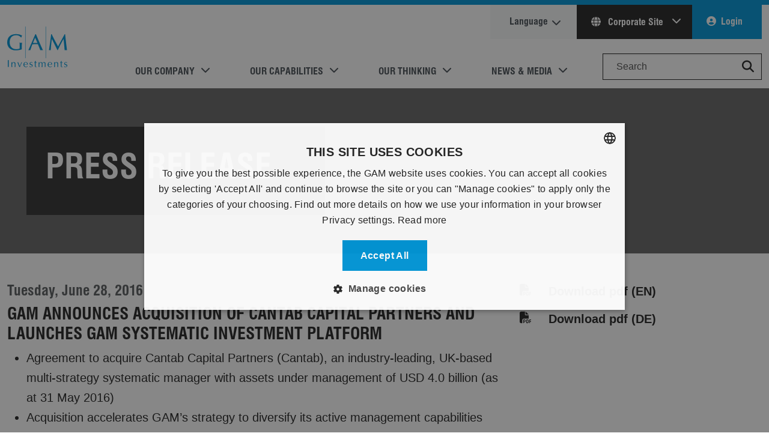

--- FILE ---
content_type: text/html; charset=utf-8
request_url: https://www.gam.com/en/news-articles/press-releases/corporate/gam-announces-acquisition-of-cantab-capital-partners
body_size: 22718
content:



<!DOCTYPE html>
<html lang="en" prefix="og: http://ogp.me/ns#" data-domain=".gam.com" data-external-warning=true data-search="/en/search">
<head>
    
    <title>GAM announces acquisition of Cantab Capital Partners and launches GAM Systematic investment platform  | 28 Jun 2016 | en</title>
    <meta charset="utf-8" />
    <meta name="viewport" content="width=device-width, initial-scale=0.8" />
    <meta name="author" content=".gam.com" />
    <meta name="description" content="GAM announces acquisition of Cantab Capital Partners and launches GAM Systematic investment platform  | 28 Jun 2016 | en" />
    
    <link rel="preconnect" href="https://www.googletagmanager.com">
    <link rel="dns-prefetch" href="https://www.googletagmanager.com" />
    <link rel="preconnect" href="https://www.google-analytics.com/">
    <link rel="dns-prefetch" href="https://www.google-analytics.com/" />
    <link rel="preconnect" href="https://static.hotjar.com/">
    <link rel="dns-prefetch" href="https://static.hotjar.com/" />
    <link rel="preconnect" href="https://analytics-eu.clickdimensions.com/">
    <link rel="dns-prefetch" href="https://analytics-eu.clickdimensions.com/" />
    <link rel="preconnect" href="https://cdn.cookie-script.com/">
    <link rel="dns-prefetch" href="https://cdn.cookie-script.com/" />
    
                    <link rel="alternate" href="https://www.gam.com/en/news-articles/press-releases/corporate/gam-announces-acquisition-of-cantab-capital-partners" hreflang="x-default" />
                <link rel="canonical" href="https://www.gam.com/en/news-articles/press-releases/corporate/gam-announces-acquisition-of-cantab-capital-partners" />
            <link rel="alternate" href="https://www.gam.com/en/news-articles/press-releases/corporate/gam-announces-acquisition-of-cantab-capital-partners" hreflang="en" />
            <link rel="alternate" href="https://www.gam.com/es/news-articles/press-releases/corporate/gam-announces-acquisition-of-cantab-capital-partners" hreflang="es" />
            <link rel="alternate" href="https://www.gam.com/fr/news-articles/press-releases/corporate/gam-announces-acquisition-of-cantab-capital-partners" hreflang="fr" />
            <link rel="alternate" href="https://www.gam.com/de/news-articles/press-releases/corporate/gam-announces-acquisition-of-cantab-capital-partners" hreflang="de" />
            <link rel="alternate" href="https://www.gam.com/it/news-articles/press-releases/corporate/gam-announces-acquisition-of-cantab-capital-partners" hreflang="it" />

    <meta property="og:type" content="website" />
<meta property="og:title" content="GAM announces acquisition of Cantab Capital Partners" />
<meta property="og:description" content="We are one of the world’s leading independent, pure-play asset managers." />
<meta property="og:sitename" content="gam.com" />
<meta property="og:image" content="https://cdn.gam.com/-/media/images/social/gam-investments-logo-social-media.jpg?rev=b5f13352a778493a9ec95ef84fa0e645&amp;modified=20180719131119&amp;extension=webp" />
<meta property="og:image:width" content="600" />
<meta property="og:image:height" content="467" />
<meta property="og:url" content="https://www.gam.com/en/news-articles/press-releases/corporate/gam-announces-acquisition-of-cantab-capital-partners"/>

<meta property="twitter:card" content="summary" />
<meta property="twitter:title" content="GAM announces acquisition of Cantab Capital Partners" />
<meta property="twitter:description" content="We are one of the world’s leading independent, pure-play asset managers." />
<meta property="twitter:image" content="https://cdn.gam.com/-/media/images/social/gam-investments-logo-social-media.jpg?rev=b5f13352a778493a9ec95ef84fa0e645&amp;modified=20180719131119&amp;extension=webp" />
<meta property="twitter:url" content="https://www.gam.com/en/news-articles/press-releases/corporate/gam-announces-acquisition-of-cantab-capital-partners" />
    
    <!-- Preload fonts and stylesheet -->
    <link rel="preload" href="https://cdn.gam.com/dist/webfonts/fontawesome/fa-regular-400.woff2" as="font" type="font/woff2" crossorigin>
    <link rel="preload" href="https://cdn.gam.com/dist/webfonts/fontawesome/fa-solid-900.woff2" as="font" type="font/woff2" crossorigin>
    <link rel="preload" href="https://cdn.gam.com/dist/webfonts/fontawesome/fa-brands-400.woff2" as="font" type="font/woff2" crossorigin>
    <link rel="preload" href="https://cdn.gam.com/dist/webfonts/Swiss721StdBold/font.woff2" as="font" type="font/woff2" crossorigin>
    <link rel="preload" href="https://cdn.gam.com/dist/webfonts/Swiss721StdRegular/font.woff2" as="font" type="font/woff2" crossorigin>

    <!-- Link to the hashed stylesheet -->
    <link href="https://cdn.gam.com/dist/css/gam.b7b691b9ed3ec83cd15d.bundle.css" rel='preload' as='style'>
    <link href="https://cdn.gam.com/dist/css/gam.b7b691b9ed3ec83cd15d.bundle.css" rel="stylesheet">

    

        <!-- Google Tag Manager -->
    <script defer>
    (function(w,d,s,l,i){w[l]=w[l]||[];w[l].push({'gtm.start':
    new Date().getTime(),event:'gtm.js'});var f=d.getElementsByTagName(s)[0],
    j=d.createElement(s),dl=l!='dataLayer'?'&l='+l:'';j.defer=true;j.src=
    'https://www.googletagmanager.com/gtm.js?id='+i+dl;f.parentNode.insertBefore(j,f);
    })(window,document,'script','dataLayer','GTM-NBK4TP');</script>
    <!-- End Google Tag Manager -->

    
<meta name="VIcurrentDateTime" content="639046657817299314" />
<meta name="VirtualFolder" content="/" />
<script type="text/javascript" src="/layouts/system/VisitorIdentification.js"></script>


    <style>
        .scEmptyPlaceholder {
            flex-basis: 100%;
            min-height: 100px;
        }

        .modal-show-on-load {
            background-color: rgba(0,0,0,0.8);
        }

        .skip-main {
            left: -999px;
            position: absolute;
            top: auto;
            width: 1px;
            height: 1px;
            overflow: hidden;
            z-index: -999;
        }

            .skip-main:focus, .skip-main:active {
                color: #fff;
                background-color: #000;
                left: auto;
                top: auto;
                width: 30%;
                height: auto;
                overflow: auto;
                margin: 10px 35%;
                padding: 5px;
                border-radius: 15px;
                border: 4px solid #0d7dae;
                text-align: center;
                font-size: 1.2em;
                z-index: 999;
            }
    </style>
    <script>
        // Define the callback function that will be called when the HCAPTCHA script is loaded
        window.onloadCallback = function () {
            // Initialize all forms with HCAPTCHA
            document.querySelectorAll('.h-captcha').forEach(function (element) {
                var widgetId = hcaptcha.render(element.id, {
                    'sitekey': element.getAttribute('data-sitekey')
                });
                element.dataset.widgetid = widgetId;
            });
        };
    </script>
    <script src="https://js.hcaptcha.com/1/api.js?render=explicit&onload=onloadCallback" async defer></script>
</head>
    <body style="position: relative;" class="new chrome desktop  enable-tracking" data-spy="scroll" data-target="#page-navigation" data-offset="100" data-authenticated="False">
        <!-- Google Tag Manager (noscript) -->
    <noscript>
        <iframe src="https://www.googletagmanager.com/ns.html?id=GTM-NBK4TP"
                height="0" width="0" style="display: none; visibility: hidden" loading="lazy"></iframe>
    </noscript>
    <!-- End Google Tag Manager (noscript) -->

    
    
    
    <div class="page default-menu" data-content-reveal-height="200">
        



<div class="bg-primary py-1"></div>
<header>
    <a href="#maincontent" class="skip-main">Skip to main content</a>
    

<div class="header-inner container-xxxl">
    <div class="header-content navbar navbar-expand-lg navbar-light bg-white py-0">
        <a href="/" class="gam-logo navbar-brand my-4 me-4" title="Gam.com">GAM.com</a>
        <div class="button-container">
            <button class="navbar-toggler" type="button" data-bs-toggle="collapse" data-bs-target="#main_nav" aria-expanded="false" aria-label="Toggle navigation">
                <span class="my-1 mx-2 close">X</span>
                <span class="navbar-toggler-icon"></span>
            </button>
        </div>
        <div role="navigation" class="navbar-collapse collapse justify-content-end align-self-end flex-lg-column-reverse align-items-end" id="main_nav">



<ul class="navbar-nav primary-navigation-items">
        <li class="nav-item pe-lg-5 dropdown has-megamenu primary-navigation-item">
            <a role="button" class="nav-link dropdown-toggle text-uppercase text-dark-emphasis" aria-haspopup="true" aria-expanded="false" data-bs-toggle="dropdown">Our Company</a>
                <div class="dropdown-menu megamenu primary-navigation-sub-menu text-dark-emphasis border-0 m-0">
                    <div class="row primary-navigation-sub-menu-container">
                            <div class="col-md-3 mb-3 mb-lg-0">
                                <div class="col-megamenu">
                                    <h5 class="title pb-3 border-bottom border-primary">
                                        <a href="/en/our-company/about-us" class="text-dark-emphasis">Overview</a>
                                    </h5>
                                    



        <ul class="list-unstyled quickLinks">
                <li class="pb-2 m-view">


                    <a href="/en/our-company/about-us" class="text-dark-emphasis" data-ga-category="Main Menu" data-ga-label="About Us" data-ga-action="Click" >About Us</a>
                </li>
                <li class="pb-2 m-view">


                    <a href="/en/corporate-responsibility" class="text-dark-emphasis" data-ga-category="Main Menu" data-ga-label="Corporate Responsibility" data-ga-action="Click" >Corporate Responsibility</a>
                </li>
                <li class="pb-2 m-view">


                    <a href="/en/diversity-and-inclusion" class="text-dark-emphasis" data-ga-category="Main Menu" data-ga-label="Diversity and Inclusion" data-ga-action="Click" >Diversity and Inclusion</a>
                </li>
                <li class="pb-2 m-view">


                    <a href="/en/corporate-responsibility/responsible-investing" class="text-dark-emphasis" data-ga-category="Main Menu" data-ga-label="Responsible Investing" data-ga-action="Click" >Responsible Investing</a>
                </li>
                <li class="pb-2 m-view">


                    <a href="/en/policies-and-disclosures" class="text-dark-emphasis" data-ga-category="Main Menu" data-ga-label="Policies and Disclosures" data-ga-action="Click" >Policies and Disclosures</a>
                </li>
                <li class="pb-2 m-view">


                    <a href="/en/our-company/contacts-and-locations" class="text-dark-emphasis" data-ga-category="Main Menu" data-ga-label="Contacts & Locations" data-ga-action="Click" >Contacts &amp; Locations</a>
                </li>
        </ul>


                                </div>
                            </div>
                            <div class="col-md-3 mb-3 mb-lg-0">
                                <div class="col-megamenu">
                                    <h5 class="title pb-3 border-bottom border-primary">
                                        <a href="/en/managers" class="text-dark-emphasis">Our People</a>
                                    </h5>
                                    



        <ul class="list-unstyled quickLinks">
                <li class="pb-2 m-view">


                    <a href="/en/managers#directors" class="text-dark-emphasis" title="Board of Directors" data-ga-category="Main Menu" data-ga-label="Board of Directors" data-ga-action="Click" >Board of Directors</a>
                </li>
                <li class="pb-2 m-view">


                    <a href="/en/managers#management" class="text-dark-emphasis" data-ga-category="Main Menu" data-ga-label="Group Management Board" data-ga-action="Click" >Group Management Board</a>
                </li>
                <li class="pb-2 m-view">


                    <a href="/en/managers#experts" class="text-dark-emphasis" data-ga-category="Main Menu" data-ga-label="Investment Experts" data-ga-action="Click" >Investment Experts</a>
                </li>
                <li class="pb-2 m-view">


                    <a href="/en/careers" class="text-dark-emphasis" data-ga-category="Main Menu" data-ga-label="Careers" data-ga-action="Click" >Careers</a>
                </li>
                <li class="pb-2 m-view">


                    <a href="/en/our-company/contacts-and-locations" class="text-dark-emphasis" data-ga-category="Main Menu" data-ga-label="Contact Us" data-ga-action="Click" >Contact Us</a>
                </li>
        </ul>


                                </div>
                            </div>
                            <div class="col-md-3 mb-3 mb-lg-0">
                                <div class="col-megamenu">
                                    <h5 class="title pb-3 border-bottom border-primary">
                                        <a href="/en/our-company/investor-relations" class="text-dark-emphasis">Investor Relations</a>
                                    </h5>
                                    



        <ul class="list-unstyled quickLinks">
                <li class="pb-2 m-view">


                    <a href="/en/our-company/investor-relations/results-centre" class="text-dark-emphasis" data-ga-category="Main Menu" data-ga-label="Results Centre" data-ga-action="Click" >Results Centre</a>
                </li>
                <li class="pb-2 m-view">


                    <a href="/en/our-company/investor-relations/shareholder-information" class="text-dark-emphasis" data-ga-category="Main Menu" data-ga-label="Shareholder Information" data-ga-action="Click" >Shareholder Information</a>
                </li>
                <li class="pb-2 m-view">


                    <a href="/en/news-and-media/ad-hoc-announcements-pursuant-to-art-53-lr" class="text-dark-emphasis" data-ga-category="Main Menu" data-ga-label="Ad hoc Announcements" data-ga-action="Click" >Ad hoc Announcements</a>
                </li>
        </ul>


                                </div>
                            </div>
                    </div>
                </div>
        </li>
        <li class="nav-item pe-lg-5 dropdown has-megamenu primary-navigation-item">
            <a role="button" class="nav-link dropdown-toggle text-uppercase text-dark-emphasis" aria-haspopup="true" aria-expanded="false" data-bs-toggle="dropdown">Our Capabilities</a>
                <div class="dropdown-menu megamenu primary-navigation-sub-menu text-dark-emphasis border-0 m-0">
                    <div class="row primary-navigation-sub-menu-container">
                            <div class="col-md-3 mb-3 mb-lg-0">
                                <div class="col-megamenu">
                                    <h5 class="title pb-3 border-bottom border-primary">
                                        <a href="/en/our-capabilities/investment-management" class="text-dark-emphasis">Investment Management</a>
                                    </h5>
                                    



        <ul class="list-unstyled quickLinks">
                <li class="pb-2 m-view">


                    <a href="/en/funds/featured-funds" class="text-dark-emphasis" data-ga-category="Main Menu" data-ga-label="Featured Funds" data-ga-action="Click" >Featured Funds</a>
                </li>
                <li class="pb-2 m-view">


                    <a href="/en/funds/list" class="text-dark-emphasis" data-ga-category="Main Menu" data-ga-label="Fund List" data-ga-action="Click" >Fund List</a>
                </li>
                <li class="pb-2 m-view">


                    <a href="/en/our-capabilities/our-strategies" class="text-dark-emphasis" data-ga-category="Main Menu" data-ga-label="Strategies" data-ga-action="Click" >Strategies</a>
                </li>
                <li class="pb-2 m-view">


                    <a href="/en/profile/my-funds" class="text-dark-emphasis" data-ga-category="Main Menu" data-ga-label="My Funds" data-ga-action="Click" >My Funds</a>
                </li>
        </ul>


                                </div>
                            </div>
                            <div class="col-md-3 mb-3 mb-lg-0">
                                <div class="col-megamenu">
                                    <h5 class="title pb-3 border-bottom border-primary">
                                        <a href="/en/our-capabilities/wealth-management" class="text-dark-emphasis">Wealth Management</a>
                                    </h5>
                                    



        <ul class="list-unstyled quickLinks">
                <li class="pb-2 m-view">


                    <a href="/en/our-capabilities/wealth-management#wealth" class="text-dark-emphasis" data-ga-category="Main Menu" data-ga-label="Private Clients" data-ga-action="Click" >Private Clients</a>
                </li>
                <li class="pb-2 m-view">


                    <a href="/en/our-capabilities/wealth-management#wealth" class="text-dark-emphasis" data-ga-category="Main Menu" data-ga-label="Charities and Foundations" data-ga-action="Click" >Charities and Foundations</a>
                </li>
                <li class="pb-2 m-view">


                    <a href="/en/our-capabilities/wealth-management#wealth" class="text-dark-emphasis" data-ga-category="Main Menu" data-ga-label="Family Offices" data-ga-action="Click" >Family Offices</a>
                </li>
        </ul>


                                </div>
                            </div>
                            <div class="col-md-3 mb-3 mb-lg-0">
                                <div class="col-megamenu">
                                    <h5 class="title pb-3 border-bottom border-primary">
                                        <a href="/en/our-capabilities/our-strategies" class="text-dark-emphasis">Learning</a>
                                    </h5>
                                    



        <ul class="list-unstyled quickLinks">
                <li class="pb-2 m-view">


                    <a href="/en/our-capabilities/our-strategies/global-rates" class="text-dark-emphasis" data-ga-category="Main Menu" data-ga-label="About Global Rates" data-ga-action="Click" >About Global Rates</a>
                </li>
                <li class="pb-2 m-view">


                    <a href="/en/our-capabilities/our-strategies/cat-bonds" class="text-dark-emphasis" data-ga-category="Main Menu" data-ga-label="What are Cat Bonds?" data-ga-action="Click" >What are Cat Bonds?</a>
                </li>
                <li class="pb-2 m-view">


                    <a href="/en/our-capabilities/our-strategies/private-shares" class="text-dark-emphasis" data-ga-category="Main Menu" data-ga-label="Why Private Markets?" data-ga-action="Click" >Why Private Markets?</a>
                </li>
                <li class="pb-2 m-view">


                    <a href="/en/our-capabilities/our-strategies/sports-opportunities" class="text-dark-emphasis" data-ga-category="Main Menu" data-ga-label="Why Sports Investment?" data-ga-action="Click" >Why Sports Investment?</a>
                </li>
                <li class="pb-2 m-view">


                    <a href="/en/our-capabilities/our-strategies/swiss-equities" class="text-dark-emphasis" data-ga-category="Main Menu" data-ga-label="Why Swiss Equities?" data-ga-action="Click" >Why Swiss Equities?</a>
                </li>
        </ul>


                                </div>
                            </div>
                    </div>
                </div>
        </li>
        <li class="nav-item pe-lg-5 dropdown has-megamenu primary-navigation-item">
            <a role="button" class="nav-link dropdown-toggle text-uppercase text-dark-emphasis" aria-haspopup="true" aria-expanded="false" data-bs-toggle="dropdown">Our Thinking</a>
                <div class="dropdown-menu megamenu primary-navigation-sub-menu text-dark-emphasis border-0 m-0">
                    <div class="row primary-navigation-sub-menu-container">
                            <div class="col-md-3 mb-3 mb-lg-0">
                                <div class="col-megamenu">
                                    <h5 class="title pb-3 border-bottom border-primary">
                                        <a href="/en/our-thinking" class="text-dark-emphasis">Insights</a>
                                    </h5>
                                    



        <ul class="list-unstyled quickLinks">
                <li class="pb-2 m-view">


                    <a href="/en/our-thinking" class="text-dark-emphasis" data-ga-category="Main Menu" data-ga-label="Insights Hub" data-ga-action="Click" >Insights Hub</a>
                </li>
                <li class="pb-2 m-view">


                    <a href="/en/outlook-2026" class="text-dark-emphasis" data-ga-category="Main Menu" data-ga-label="Outlook 2026" data-ga-action="Click" >Outlook 2026</a>
                </li>
                <li class="pb-2 m-view">


                    <a href="/en/our-thinking/investment-opinions" class="text-dark-emphasis" data-ga-category="Main Menu" data-ga-label="Investment Opinions" data-ga-action="Click" >Investment Opinions</a>
                </li>
                <li class="pb-2 m-view">


                    <a href="/en/our-thinking/active-thinking" class="text-dark-emphasis" data-ga-category="Main Menu" data-ga-label="Active Thinking Articles" data-ga-action="Click" >Active Thinking Articles</a>
                </li>
                <li class="pb-2 m-view">


                    <a href="/en/blog" class="text-dark-emphasis" data-ga-category="Main Menu" data-ga-label="Multi-Asset Blog" data-ga-action="Click" >Multi-Asset Blog</a>
                </li>
                <li class="pb-2 m-view">


                    <a href="/en/european-equities-blog" class="text-dark-emphasis" data-ga-category="Main Menu" data-ga-label="European Equities Blog" data-ga-action="Click" >European Equities Blog</a>
                </li>
                <li class="pb-2 m-view">


                    <a href="https://www.gam.com/en/our-thinking/sustainability" class="text-dark-emphasis" data-ga-category="Main Menu" data-ga-label="Sustainable Thinking" data-ga-action="Click" >Sustainable Thinking</a>
                </li>
                <li class="pb-2 m-view">


                    <a href="/en/gam-explains" class="text-dark-emphasis" data-ga-category="Main Menu" data-ga-label="GAM Explains" data-ga-action="Click" >GAM Explains</a>
                </li>
        </ul>


                                </div>
                            </div>
                            <div class="col-md-3 mb-3 mb-lg-0">
                                <div class="col-megamenu">
                                    <h5 class="title pb-3 border-bottom border-primary">
                                        <a href="/en/our-thinking" class="text-dark-emphasis">Articles</a>
                                    </h5>
                                    



        <ul class="list-unstyled quickLinks">
                <li class="pb-2 m-view">


                    <a href="/en/our-thinking/investment-opinions/venezuela-wheres-the-shock" class="text-dark-emphasis" title="Venezuela wheres the shock" data-ga-category="Main Menu" data-ga-label="Venezuela: where’s the shock? " data-ga-action="Click" >Venezuela: where’s the shock? </a>
                </li>
                <li class="pb-2 m-view">


                    <a href="/en/our-thinking/investment-opinions/china-housing-market-downturn-and-its-impact" class="text-dark-emphasis" title="China housing market downturn and its impact" data-ga-category="Main Menu" data-ga-label="China housing market downturn and its impact" data-ga-action="Click" >China housing market downturn and its impact</a>
                </li>
                <li class="pb-2 m-view">


                    <a href="/en/our-thinking/investment-opinions/q4-multi-asset-perspectives-proceeding-with-care" class="text-dark-emphasis" title="Q4 Multi Asset Perspectives Proceeding with care" data-ga-category="Main Menu" data-ga-label="Q4 Multi-Asset Perspectives: Proceeding with care " data-ga-action="Click" >Q4 Multi-Asset Perspectives: Proceeding with care </a>
                </li>
                <li class="pb-2 m-view">


                    <a href="/en/our-thinking/investment-opinions/the-future-of-at1s" class="text-dark-emphasis" title="The future of AT1s" data-ga-category="Main Menu" data-ga-label="The future of AT1s:  “If it ain’t broke, don’t fix it”" data-ga-action="Click" >The future of AT1s:  “If it ain’t broke, don’t fix it”</a>
                </li>
                <li class="pb-2 m-view">


                    <a href="/en/our-thinking/investment-opinions/emds-gravity-shift" class="text-dark-emphasis" title="EMDs Gravity Shift" data-ga-category="Main Menu" data-ga-label="EMD’s Gravity Shift:                                         Why investors are pulling ‘satellite’ emerging market debt into the core of portfolios" data-ga-action="Click" >EMD’s Gravity Shift:                                         Why investors are pulling ‘satellite’ emerging market debt into the core of portfolios</a>
                </li>
                <li class="pb-2 m-view">


                    <a href="/en/our-thinking/investment-opinions/methane-under-fire-how-the-eus-bold-regulations-aim-to-confront-supercharged-emissions" class="text-dark-emphasis" title="Methane under Fire How the EUs bold regulations aim to confront supercharged emissions" data-ga-category="Main Menu" data-ga-label="Methane under Fire: How the EU’s bold regulations aim to confront supercharged emissions" data-ga-action="Click" >Methane under Fire: How the EU’s bold regulations aim to confront supercharged emissions</a>
                </li>
                <li class="pb-2 m-view">


                    <a href="/en/our-thinking/active-thinking/active-thinking-20251211" class="text-dark-emphasis" title="Active Thinking 20251211" data-ga-category="Main Menu" data-ga-label="From outflows to opportunity: China equity today" data-ga-action="Click" >From outflows to opportunity: China equity today</a>
                </li>
                <li class="pb-2 m-view">


                    <a href="/en/our-thinking/outlook-2026/asia-china-equity" class="text-dark-emphasis" title="Asia China Equity" data-ga-category="Main Menu" data-ga-label="The Asia ex-Japan rally has further to run" data-ga-action="Click" >The Asia ex-Japan rally has further to run</a>
                </li>
                <li class="pb-2 m-view">


                    <a href="/en/our-thinking/outlook-2026/galena-commodities" class="text-dark-emphasis" title="Galena Commodities" data-ga-category="Main Menu" data-ga-label="Rotation from financial assets to solid, tangible assets" data-ga-action="Click" >Rotation from financial assets to solid, tangible assets</a>
                </li>
                <li class="pb-2 m-view">


                    <a href="/en/our-thinking/outlook-2026/event-driven" class="text-dark-emphasis" title="Event Driven" data-ga-category="Main Menu" data-ga-label="The opportunity set remains excellent" data-ga-action="Click" >The opportunity set remains excellent</a>
                </li>
        </ul>


                                </div>
                            </div>
                            <div class="col-md-3 mb-3 mb-lg-0">
                                <div class="col-megamenu">
                                    <h5 class="title pb-3 border-bottom border-primary">
                                        <a href="/en/events" class="text-dark-emphasis">GAM Events</a>
                                    </h5>
                                    



        <ul class="list-unstyled quickLinks">
                <li class="pb-2 m-view">


                    <a href="/en/events" class="text-dark-emphasis" data-ga-category="Main Menu" data-ga-label="Events Hub" data-ga-action="Click" >Events Hub</a>
                </li>
                <li class="pb-2 m-view">


                    <a href="/en/events-sites/gam-and-swiss-re-ils-webinar-series" class="text-dark-emphasis" data-ga-category="Main Menu" data-ga-label="GAM & Swiss Re ILS Webinar Series" data-ga-action="Click" >GAM &amp; Swiss Re ILS Webinar Series</a>
                </li>
                <li class="pb-2 m-view">


                    <a href="/en/events?ic=upcoming-events" class="text-dark-emphasis" data-ga-category="Main Menu" data-ga-label="Upcoming Events" data-ga-action="Click" >Upcoming Events</a>
                </li>
                <li class="pb-2 m-view">


                    <a href="/en/events?ic=on-demand" class="text-dark-emphasis" data-ga-category="Main Menu" data-ga-label="On Demand Events" data-ga-action="Click" >On Demand Events</a>
                </li>
        </ul>


                                </div>
                            </div>
                    </div>
                </div>
        </li>
        <li class="nav-item pe-lg-5 dropdown has-megamenu primary-navigation-item">
            <a role="button" class="nav-link dropdown-toggle text-uppercase text-dark-emphasis" aria-haspopup="true" aria-expanded="false" data-bs-toggle="dropdown">News &amp; Media</a>
                <div class="dropdown-menu megamenu primary-navigation-sub-menu text-dark-emphasis border-0 m-0">
                    <div class="row primary-navigation-sub-menu-container">
                            <div class="col-md-3 mb-3 mb-lg-0">
                                <div class="col-megamenu">
                                    <h5 class="title pb-3 border-bottom border-primary">
                                        <a href="/en/news-and-media" class="text-dark-emphasis">News &amp; Media</a>
                                    </h5>
                                    



        <ul class="list-unstyled quickLinks">
                <li class="pb-2 m-view">


                    <a href="/en/news-and-media/press-releases" class="text-dark-emphasis" title="Press Releases alt" data-ga-category="Main Menu" data-ga-label="Press Releases" data-ga-action="Click" >Press Releases</a>
                </li>
                <li class="pb-2 m-view">


                    <a href="/en/our-company/investor-relations/results-centre" class="text-dark-emphasis" title="Results Centre" data-ga-category="Main Menu" data-ga-label="Results Centre" data-ga-action="Click" >Results Centre</a>
                </li>
        </ul>


                                </div>
                            </div>
                            <div class="col-md-3 mb-3 mb-lg-0">
                                <div class="col-megamenu">
                                    <h5 class="title pb-3 border-bottom border-primary">
                                        <a href="/en/our-company/investor-relations" class="text-dark-emphasis">Investor Relations</a>
                                    </h5>
                                    



        <ul class="list-unstyled quickLinks">
                <li class="pb-2 m-view">


                    <a href="/en/our-company/investor-relations/results-centre" class="text-dark-emphasis" data-ga-category="Main Menu" data-ga-label="Results Centre" data-ga-action="Click" >Results Centre</a>
                </li>
                <li class="pb-2 m-view">


                    <a href="/en/our-company/investor-relations/shareholder-information" class="text-dark-emphasis" data-ga-category="Main Menu" data-ga-label="Shareholder Information" data-ga-action="Click" >Shareholder Information</a>
                </li>
                <li class="pb-2 m-view">


                    <a href="/en/news-and-media/ad-hoc-announcements-pursuant-to-art-53-lr" class="text-dark-emphasis" data-ga-category="Main Menu" data-ga-label="Ad hoc Announcements" data-ga-action="Click" >Ad hoc Announcements</a>
                </li>
        </ul>


                                </div>
                            </div>
                    </div>
                </div>
        </li>

    <li class="form-outline search-box-container">
        <input type="search" id="form1" class="form-control" placeholder="Search" aria-label="Search" />
        <button role="button" name="Search" class="position-absolute btn btn-link" style="top: 3px; right: 0px;" value="Search" title="Search Button"><i class="fas fa-search fa-lg" role="presentation"></i></button>
    </li>
</ul>


<div style="display:none">
    <input type="hidden" id="isAuthenticated" value="false" />
    <input type="hidden" id="investorType" value="" />
    <input type="hidden" id="userCountry" value="" />
    <input type="hidden" id="userInvestorType" value="" />
    <input type="hidden" id="userLoggedIn" value="false" />
    <input type="hidden" id="crmId" value="" />
    <input type="hidden" id="sitecoreId" value="1ae4f0ba-fc3f-4e95-b7af-258603c83adc" />
    <input type="hidden" id="userAuthenticated" />
    <input type="hidden" id="userRoles" value="" />
</div>

<ul class="navbar-nav secondary-navigation-items d-lg-none">
        <li class="nav-item pe-lg-5 dropdown has-megamenu primary-navigation-item">
            <a href="/en/" class="nav-link text-uppercase text-dark-emphasis selfCertProfile-trigger" >Select your country</a>
        </li>
        <li class="nav-item pe-lg-5 dropdown has-megamenu primary-navigation-item">
            <a href="/en/?site=global" class="nav-link text-uppercase text-dark-emphasis " >Corporate Site</a>
        </li>
        <li class="nav-item pe-lg-5 dropdown has-megamenu primary-navigation-item">
            <a href="/en/our-company/investor-relations" class="nav-link text-uppercase text-dark-emphasis " >Investor relations</a>
        </li>
        <li class="nav-item pe-lg-5 dropdown has-megamenu primary-navigation-item">
            <a href="/en/careers" class="nav-link text-uppercase text-dark-emphasis " >Careers</a>
        </li>
</ul>

<ul class="navbar-nav secondary-navigation secondary-navigation-items mb-4" data-signouturl="/api/sitecore/SignOut">
    <li class="nav-item bg-light pe-4 ps-4 secondary-navigation-item language change-language-trigger">
        <a href="#language" class="nav-link text-dark-emphasis secondary-navigation-link change-language-trigger" role="button" title="Language">Language</a>
    </li>
    <li class="nav-item bg-secondary dropdown secondary-navigation-item global d-none d-lg-block">
                <a href="#" class="nav-link text-light pe-4 ps-4 dropdown-toggle secondary-navigation-link global" aria-haspopup="true" role="button" title="Corporate Site" data-bs-toggle="dropdown" aria-expanded="false">
                    <i class="fas fa-globe me-2" role="presentation"></i>
                    Corporate Site
                </a>

        <ul class="dropdown-menu dropdown-menu-end global">


                <li class="secondary-navigation-sub-item pb-2">
                    <a href="/en/" class="secondary-navigation-link selfCertProfile-trigger dropdown-item">Select your country</a>
                </li>
                <li class="secondary-navigation-sub-item pb-2">
                    <a href="/en/?site=global" class="secondary-navigation-link dropdown-item">Corporate Site</a>
                </li>
                <li class="secondary-navigation-sub-item pb-2">
                    <a href="/en/our-company/investor-relations" class="secondary-navigation-link dropdown-item">Investor relations</a>
                </li>
                <li class="secondary-navigation-sub-item pb-2">
                    <a href="/en/careers" class="secondary-navigation-link dropdown-item">Careers</a>
                </li>
        </ul>

    </li>

        <li class="nav-item bg-primary pe-4 ps-4 secondary-navigation-item profile">
            <a href="#" class="nav-link text-light secondary-navigation-link signIn-trigger" role="button">Login</a>
        </li>

</ul>
        </div>
    </div>
</div>

    <span class="mobile-close-menu"></span>
</header>

<main id="maincontent" tabindex="-1">
    
        <div class="bg-gam-grey hero-section lazy "
             style="background-image: url(https://cdn.gam.com/-/media/content/slides/1-uplift/generic_banner.jpg?rev=f07b9e1e968e463eab2ad4838b667284&amp;modified=20220616163056&amp;extension=webp)" data-link="gam-announces-acquisition-of-cantab-capital-partners-and-launches-gam-systematic-investment-platform" data-title="Press Release">

            <div class="container-xxxl text-white hero-section-container view-port">
                <div class="row row-cols-lg-3 row-cols-sm-1 justify-content-between align-items-center g-0">
                        <div class="primary hero-section-text col-lg-5 col-sm-12 mb-3 mb-lg-0  filter-overlay darker">
                            <div class="hero-section-text-content">
                                <em></em>
                                <h1 class="display-4 text-break" role="heading">Press Release</h1>
                                    <p></p>
                                                                                            </div>
                        </div>
                    <div class="secondary col-lg-4 col-sm-12 p-0 slide-tile-container">
                        
                    </div>
                </div>
            </div>
        </div>


    
<section class="two-column-section sublayout     " style="" data-read-more="Read More" data-read-less="Read Less">
    <div class="container-xxxl">
        <div class="row grid view-port ">
            <div class="col-12 col-lg-8 column left">
                
    <div class="col page-content-container">
        <h4 class="text-muted fw-bold date m-margin-top-12 m-margin-bottom-16">
Tuesday, June 28, 2016        </h4>
        <h3 class="m-margin-top-12 m-margin-bottom-16 page-heading">GAM announces acquisition of Cantab Capital Partners and launches GAM Systematic investment platform</h3>
        

<ul>
<li>Agreement to acquire Cantab Capital Partners (Cantab), an industry-leading, UK-based multi-strategy systematic manager with assets under management of USD 4.0 billion (as at 31 May 2016)</li>
<li>Acquisition accelerates GAM’s strategy to diversify its active management capabilities</li>
<li>Enables the launch of GAM Systematic, a platform focused on quantitative investing across long-only and alternative strategies that will be distributed through GAM’s existing global distribution channels</li>
<li>Acquisition of Cantab expected to be significantly accretive to GAM’s underlying earnings per share in the first full year of ownership; closing expected in H2 2016</li>
<li>Purchase price consists of an upfront cash payment of USD 217 million, funded from GAM’s existing cash resources, and deferred consideration based on future management fee revenues</li>
<li>Transaction structure aligns the interests of GAM, Cantab employees and clients through:
<ul>
<li>Deferred consideration payments</li>
<li>Cantab partners retaining a 40% interest in future performance fees</li>
<li>Long-term employment agreements with revenue-based compensation, consistent with GAM’s customary compensation models</li>
<li>Cantab partners re-investing the majority of net sales proceeds into Cantab’s funds for a multi-year period</li>
</ul>
</li>
</ul>
<p><br>Today GAM announced the acquisition of <strong>Cantab Capital Partners (Cantab)</strong>, an industry-leading, multi-strategy systematic manager based in Cambridge, UK. Cantab manages USD 4.0 billion in assets for institutional clients worldwide.<br><br>At the same time, GAM launches <strong>GAM Systematic</strong>, a new investment platform dedicated to systematic products and solutions across liquid alternatives and long-only traditional asset classes including equities, debt and multi asset. Cantab will form the cornerstone of GAM Systematic.<br><br>By moving into the growing segment of scalable systematic investing, GAM takes an important step to deliver on its long-term objective to expand and diversify its active asset management business. Leading systematic strategies are attracting substantial allocations from investors globally due to their compelling returns and their rigorous, disciplined investment processes.<br><br>GAM Systematic will complement GAM’s successful active discretionary investment offering. It will also serve as the Group’s innovation hub for the development of new technologies, investment ideas and approaches for systematic strategies and products.<br><br>GAM is the industry’s third-biggest provider of liquid alternative UCITS funds, both in terms of assets and number of products<sup>1</sup>, and will promote the new systematic products through its distribution team of more than 80 relationship managers serving institutional and intermediary clients globally.<br><br><strong>Alexander S. Friedman, Group Chief Executive Officer of GAM</strong>, said: “We have been evaluating how best to enter the systematic space for the past 18 months because we believe it represents an important capability for an active investment firm in the current environment and in the decades to come. GAM Systematic will offer our clients a compelling range of unique products complementary to our strong discretionary product range at a time when the investment industry is challenged to provide cost-efficient, liquid and diversified sources of returns.”<br><br>“The market turmoil following the UK referendum last week has only reinforced our determination to pursue, and deliver on, our strategy of diversification and long-term growth. In Cantab we are acquiring industry-leading intellectual capital, a highly distinguished decade-long investment performance track record, and a profitable and scalable business. In combination with GAM’s global distribution reach, I am convinced that this business is well positioned for significant growth.”</p>
<div class="user-disclaimer">1 Absolut Research, Absolut Alternative: Liquid alternatives, Q1 2016.</div><div class="m-body-header-with-top-space">Background on Cantab Capital Partners</div>
<p>Founded in 2006, Cantab manages two flagship programmes that have delivered strong performance track records and uncorrelated returns. The annualised returns net of fees of the CCP Quantitative programme are over 7% since inception in 2007, and the annualised returns net of fees of the CCP Core Macro programme are over 6% since inception in 2013. Long-term correlations to traditional asset classes for both programmes are low.<br><br>Cantab’s investment philosophy and process is based on rigorous scientific research to create robust quantitative strategies that identify and harvest numerous sources of returns. Its strong infrastructure and proprietary technology allow Cantab to run multiple unique models in its investment programmes across more than 130 markets, creating effective diversification through different asset classes and market regimes.<br><br>Cantab has 56 employees, the majority of whom are dedicated to investment and technology research and hold advanced degrees in mathematics, physics, statistics, computer science or other quantitative disciplines. The firm is renowned for the academic excellence and collegial spirit of its team.<br><br>Dr Ewan Kirk, Chief Investment Officer and founder of Cantab, is one of the most highly regarded thought leaders in systematic investing. Prior to establishing Cantab, Dr Kirk was a partner at Goldman Sachs, where he managed the Quantitative Strategies Group in Europe and developed the bank’s global quantitative technology and trading platform across commodities, currencies, interest rates, credit and equity. His focus at Cantab will continue to be research and development, risk management and managing the research team.<br><br>Cantab has strong links to the University of Cambridge and its innovative research. Cantab partners recently funded the Cantab Capital Institute for Mathematics of Information, a PhD programme in data sciences within the University’s Faculty of Mathematics. The programme brings a multi-disciplinary approach to the use of fundamental mathematical techniques and computer science for research in big data topics such as financial markets, risk management, healthcare, biology, climate sciences and public policy.</p>
<div class="m-body-header-with-top-space">GAM and Cantab – a compelling strategic and cultural fit for growth</div>
<p>Following completion of the transaction all of Cantab’s 56 employees will join GAM. They will remain based in Cambridge, and Cantab’s investment approach and programmes will be unaffected by the transaction. Cantab’s proprietary technology infrastructure will form the cornerstone of GAM Systematic’s technology platform.<br><br>At closing GAM Systematic’s product suite will consist of Cantab’s existing two flagship strategies and GAM’s alternative risk premia capability, which itself has a strong investment track record of over four years. Each of these three strategies have positive performance year to date. Shortly after the transaction is closed, a UCITS version of the existing core macro product and a new non-directional global equity strategy – both based on Cantab’s current investment processes – are planned to be launched as part of GAM Systematic. Future strategies will span traditional and alternative asset classes in different product vehicles including UCITS, onshore and offshore funds. The acquisition, together with the build-out of GAM Systematic, will significantly diversify GAM’s active management capabilities and provide access to multiple growth opportunities. GAM Systematic products will be distributed through GAM’s existing global distribution capabilities.<br><br><strong>Alexander S. Friedman</strong>: “Cantab is the perfect partner to enable our move into the growing systematic space. Their focus on combining science with cutting-edge technology, together with the firm’s distinctive research culture, makes them the ideal cornerstone of the GAM Systematic offering. This is an excellent cultural fit, and both firms share a commitment to independent investment thinking.”<br><br><strong>Dr Ewan Kirk, Chief Investment Officer of Cantab</strong>, said: “We are excited to be embarking on a new phase in the ongoing development of Cantab. GAM is a world-class asset manager with strong global distribution, and both our clients and the firm will benefit from this transaction. For the partners and employees of Cantab, the key component of this transaction is that GAM is fully supportive of our desire to retain our unique culture and our proximity to the intellectual, technology and innovation hub of Cambridge. We believe these factors are integral to ensuring that we have a strong platform from which to focus our strengths. This transaction will allow us to leverage our outstanding infrastructure and quantitative techniques to create a suite of systematic products and solutions for clients, while still retaining our focus on our existing core products.”</p>
<div class="m-body-header-with-top-space">Key transaction terms of Cantab acquisition</div>
<p>GAM will acquire 100% of Cantab’s investment management business, except for 40% of future performance fees, which are retained by Cantab’s partners.<br><br>The consideration consists of an upfront cash payment of USD 217 million at closing and deferred consideration payable in years three through five thereafter. The deferred consideration will be based on management fee revenues from the strategies managed by the Cantab team for 2018, 2019 and 2020, payable after each period end. Based on 2015 management fee revenues, the deferred consideration would total approximately USD 75 million.<br><br>Cantab’s partners will be retaining current investments and re-investing the majority of net proceeds from the transaction into Cantab’s funds on a multi-year basis, in addition to signing long-term employment contracts. Compensation for the Cantab investment team has been agreed and will represent fixed percentages of future management and performance fee revenues of the strategies they manage. These arrangements are consistent with GAM’s customary compensation models.<br><br>The acquisition is expected to be significantly accretive to GAM’s underlying earnings per share in the first full year of ownership, also when excluding any net contribution from performance fees.<br><br>The consideration will be funded through GAM’s existing cash resources (CHF 458 million as at 31 May 2016). The Group’s policy of progressive, predictable and sustainable dividends through the business cycle is unchanged. In order to maintain appropriate levels of capital, GAM has temporarily suspended the purchase of its shares under the current share buy-back programme that runs until 28 April 2017.<br><br>The transaction is subject to customary regulatory approvals and is therefore expected to close in the second half of 2016.</p><p> </p>
<p><strong>Additional information</strong></p>
<p>GAM will hold an audio webcast for media and analysts to discuss the launch of GAM Systematic and the acquisition of Cantab, with the following participants:</p>
<ul>
<li><strong>Alexander S. Friedman</strong>, Group Chief Executive Officer, GAM</li>
<li><strong>Richard McNamara</strong>, Group Chief Financial Officer, GAM</li>
<li><strong>Dr Ewan Kirk</strong>, Chief Investment Officer, Cantab Capital Partners</li>
</ul>
<p class="m-body-header"><br>Audio webcast</p>
<p>The presentation for media and analysts can be followed live on <a href="https://www.gam.com/cantab">www.gam.com/cantab</a> with a simultaneous slide show.<br><br>An audio playback of the presentation will be made available later in the day on <a href="https://www.gam.com/cantab">www.gam.com/cantab</a></p>
<p class="m-body-header"><br>Webcast time</p>
<ul>
<li>09:00 BST</li>
<li>10:00 CEST</li>
<li>04:00 US EDT</li>
</ul>
<p class="m-body-header"><br>Presentation slides</p>
<p>The presentation slides are available on <a href="https://www.gam.com/cantab">www.gam.com/cantab</a></p>
<div class="m-body-header-with-top-space">For more information please contact:</div>
<p><br><strong>Media Relations:</strong><br>London +44 (0) 207 393 86 56<br> Zurich: +41 (0) 58 426 63 41, +41 (0) 58 426 62 65</p>
<p><strong>Investor Relations:</strong><br>T +41 (0) 58 426 31 36</p>
<p>Visit us at: <a href="https://www.gam.com/">www.gam.com</a></p>
<p>Follow us on: <a href="https://twitter.com/gamInsights">Twitter</a>, <a href="https://www.linkedin.com/company/gam?trk=company_logo">LinkedIn</a> and <a href="https://www.xing.com/companies/gam">XING</a></p>
<div class="m-body-header-with-top-space">About GAM</div>
<p>GAM is one of the world’s leading independent, pure-play asset managers. It provides active investment solutions and products for institutions, financial intermediaries and private investors, under two brands: GAM and Julius Baer Funds. The core investment business is complemented by private labelling services, which include management company and other support services to third-party institutions. GAM employs over 1,000 people in 11 countries with investment centres in London, Zurich, Hong Kong, New York, Lugano and Milan. The investment managers are supported by an extensive global distribution network.<br><br>Headquartered in Zurich, GAM is listed on the SIX Swiss Exchange and is a component of the Swiss Market Index Mid (SMIM) with the symbol ‘GAM’. The Group has assets under management of CHF 114.7 billion (USD 119.8 billion, as at 31 March 2016).</p>
<div class="m-body-header-with-top-space">About Cantab Capital Partners</div>
<p>Cantab Capital Partners LLP is a multi-billion dollar asset manager based in Cambridge, UK. The firm employs a rigorous, systematic, multi-strategy, multi-asset approach, often referred to as systematic macro. Cantab manages assets for some of the most sophisticated institutional investors worldwide including large pension funds, sovereign wealth funds, endowments and foundations.<br><br>Cantab was founded in 2006 by Dr Ewan Kirk. Cantab manages two programmes, CCP Quantitative and the CCP Core Macro. The cornerstone of Cantab’s investment philosophy is the marriage of science with cutting-edge technology, high levels of transparency and robust risk systems.<br><br>The majority of Cantab’s team are dedicated to investment and technology research and combine a diverse skill set. Most come from academic backgrounds having excelled at statistics, mathematics, physics, computer science or other quantitative disciplines, with the common denominators being academic excellence and collegial spirit.<br><br>In 2015, Cantab provided a £5 million philanthropic donation to support the establishment of the Cantab Capital Institute for the Mathematics of Information, which sits within the University of Cambridge’s renowned Faculty of Mathematics. The new institute draws on fundamental techniques from mathematical sciences to tackle the challenge of deciphering meaning in the reams of data which surround us.<br><br><a href="http://www.cantabcapital.com" target="_blank">www.cantabcapital.com</a></p>
<div class="m-body-header-with-top-space">Disclaimer regarding forward-looking statements</div>
<p>This press release by GAM Holding AG (‘the Company’) includes forward-looking statements that reflect the Company’s intentions, beliefs or current expectations and projections about the Company’s future results of operations, financial condition, liquidity, performance, prospects, strategies, opportunities and the industry in which it operates. Forward-looking statements involve all matters that are not historical facts. The Company has tried to identify those forward-looking statements by using words such as ‘may’, ‘will’, ‘would’, ‘should’, ‘expect’, ‘intend’, ‘estimate’, ‘anticipate’, ‘project’, ‘believe’, ‘seek’, ‘plan’, ‘predict’, ‘continue’ and similar expressions. Such statements are made on the basis of assumptions and expectations which, although the Company believes them to be reasonable at this time, may prove to be erroneous.<br><br>These forward-looking statements are subject to risks, uncertainties, assumptions and other factors that could cause the Company’s actual results of operations, financial condition, liquidity, performance, prospects or opportunities, as well as those of the markets it serves or intends to serve, to differ materially from those expressed in, or suggested by, these forward-looking statements. Important factors that could cause those differences include, but are not limited to: changing business or other market conditions, legislative, fiscal and regulatory developments, general economic conditions, and the Company’s ability to respond to trends in the financial services industry. Additional factors could cause actual results, performance or achievements to differ materially. The Company expressly disclaims any obligation or undertaking to release any update of, or revisions to, any forward-looking statements in this press release and any change in the Company’s expectations or any change in events, conditions or circumstances on which these forward-looking statements are based, except as required by applicable law or regulation.</p><div class="m-body-header-with-top-space">Appendix – Pro forma financial information for Cantab Capital Partners (unaudited)</div>
<br>
<table border="0" style="width: 100%;">
<tbody>
<tr>
<td><em>all figures in USDm, except where indicated</em></td>
<td><strong>2015</strong></td>
</tr>
<tr>
<td>Net management fees</td>
<td>49.0</td>
</tr>
<tr>
<td>Net performance fees</td>
<td>32.9</td>
</tr>
<tr>
<td><strong>Income</strong></td>
<td><strong>81.9</strong></td>
</tr>
<tr>
<td> </td>
<td> </td>
</tr>
<tr>
<td>Personnel expenses</td>
<td>30.3</td>
</tr>
<tr>
<td>Other expenses</td>
<td>4.1</td>
</tr>
<tr>
<td><strong>Expenses</strong></td>
<td><strong>34.4</strong></td>
</tr>
<tr>
<td> </td>
<td> </td>
</tr>
<tr>
<td><strong>Profit before tax</strong></td>
<td><strong>47.5</strong></td>
</tr>
<tr>
<td>Income taxes</td>
<td>9.4</td>
</tr>
<tr>
<td>Net profit</td>
<td>38.1</td>
</tr>
<tr>
<td> </td>
<td> </td>
</tr>
<tr>
<td><span>Operating margin </span></td>
<td><span>58%</span></td>
</tr>
<tr>
<td><span>AuM (USDbn)</span></td>
<td>4.1</td>
</tr>
</tbody>
</table>
<p><br>Notes on presentation of financial information:</p>
<ul>
<li>The presentation reflects unaudited financial information based on Cantab’s internal management accounts for the 12 months ending 31 December 2015</li>
<li>Information is presented as if the acquisition of Cantab completed on 1 January 2015</li>
<li>Income and expense figures reflect the pro forma economics acquired by GAM (100% of management fees and 60% of performance fees)</li>
<li>Expense figures include the pro forma compensation arrangements agreed with Cantab</li>
</ul>
    </div>
            </div>
            <div class="col-12 col-lg-4 column right">
                
    <div class="col page-media-container ">
        <div class="content d-flex flex-column">
                    <a href="https://cdn.gam.com/-/media/content/news-articles/press-releases/files/gam-en-press-release-cantab_29062016_final_short.pdf?rev=7d9f93855986431498148aa5a4719d6c&amp;modified=20171201114405" target="_blank" class="m-document" data-analytics-enabled="true">
                        Download pdf (EN)
                    </a>
                    <a href="https://cdn.gam.com/-/media/content/news-articles/press-releases/files/gam-de-press-release-cantab_29062016_final_short.pdf?rev=c7c579e296a64d419f0c3113aac1558e&amp;modified=20171201114402" target="_blank" class="m-document" data-analytics-enabled="true">
                        Download pdf (DE)
                    </a>

        </div>
    </div>

            </div>
        </div>
    </div>
</section>


    </main>

<footer class="primary-footer bg-secondary">
    <div class="container-xxxl">
        
<div class="footer-container view-port row">
    
    <div class="col-md-4 col-sm-12 footer-item split">
        <div>
            <p class="m-margin-top-16"><strong>GAM Investments</strong> is a highly scalable global investment platform with strong global distribution capabilities, focusing on three core areas: Specialist Active Investing, Alternative Investing, and Wealth Management.
Headquartered in Zurich, <strong>GAM Holding AG</strong> is listed on the SIX Swiss Exchange (symbol: GAM). We operate in 15 countries and manage CHF 12.7 billion in assets for our clients as at 30 June 2025.
<strong>GAM Investments</strong> is the trading name of GAM Holding AG and its subsidiaries.
</p>
        </div>
        <div class="row row-cols-lg-6 row-cols-sm-4">
                <a href="https://twitter.com/GAMinsights" title="Twitter" class="col">
                    <i class="fab fa-x-twitter fa-2x" role="presentation"></i>
                </a>
                            <a href="https://www.gam.com/en/rss/insights/" title="RSS" class="col">
                    <i class="fas fa-rss fa-2x" role="presentation"></i>
                </a>
                            <a href="https://www.linkedin.com/company/gam-investments" title="LinkedIn" class="col">
                    <i class="fab fa-linkedin-in fa-2x" role="presentation"></i>
                </a>
                            <a href="https://www.youtube.com/c/GAM_Global" title="Youtube" class="col">
                    <i class="fab fa-youtube fa-2x" role="presentation"></i>
                </a>
        </div>
    </div>
        <div class="col-md-2 col-sm-12 border-end footer-item ">
            <h3 role="heading">GAM</h3>
            <ul class="list-unstyled">
                    <li><a href="/en/our-capabilities/investment-management" >Investment Management</a></li>
                    <li><a href="/en/our-capabilities/wealth-management" >Wealth Management</a></li>
                    <li><a href="/en/our-company/contacts-and-locations" title="Contacts and Locations" >Contacts and Locations</a></li>
                    <li><a href="/en/careers" >Careers</a></li>
            </ul>
        </div>
        <div class="col-md-2 col-sm-12 border-end footer-item ">
            <h3 role="heading">Overview</h3>
            <ul class="list-unstyled">
                    <li><a href="/en/our-company" title="Our Company" >Our Company</a></li>
                    <li><a href="/en/our-thinking" title="Insights" >Our Thinking</a></li>
                    <li><a href="/en/news-and-media" title="News and Media" >News &amp; Media</a></li>
                    <li><a href="/en/our-company/investor-relations" >Investor Relations</a></li>
                    <li><a href="/en/news-and-media/ad-hoc-announcements-pursuant-to-art-53-lr" >Ad hoc Announcements</a></li>
            </ul>
        </div>
        <div class="col-md-2 col-sm-12 border-end footer-item ">
            <h3 role="heading">Our Strategies</h3>
            <ul class="list-unstyled">
                    <li><a href="/en/our-capabilities/our-strategies#fixed" title="Fixed Income" >Fixed Income</a></li>
                    <li><a href="/en/our-capabilities/our-strategies#equity" title="Equity" >Equity</a></li>
                    <li><a href="/en/our-capabilities/our-strategies#multi-asset" title="Multi Asset" >Multi Asset</a></li>
                    <li><a href="/en/our-capabilities/our-strategies#alternatives" title="Alternatives" >Alternatives</a></li>
            </ul>
        </div>
        <div class="col-md-2 col-sm-12 border-end footer-item last">
            <h3 role="heading">Funds</h3>
            <ul class="list-unstyled">
                    <li><a href="/en/funds/featured-funds" >Featured Funds</a></li>
                    <li><a href="/en/funds/list" title="All GAM Funds" >Fund list</a></li>
                    <li><a href="/en/profile/my-funds" title="My Fund List" >My Fund List</a></li>
            </ul>
        </div>
        <div class="col-12 footer-horizontal footer-item border-top pt-3">
            <ul class="list-unstyled d-flex flex-wrap justify-content-start">
                    <li class="me-5"><a href="/en/legal/terms-of-use" >Terms of Use</a></li>
                    <li class="me-5"><a href="/en/legal/cookies" >Cookies</a></li>
                    <li class="me-5"><a href="/en/legal/gam-investments-privacy-policies" >Privacy Policy</a></li>
                    <li class="me-5"><a href="/en/legal/fidleg" >FIDLEG</a></li>
                    <li class="me-5"><a href="/en/legal/mifid-ii" >MiFID II</a></li>
                    <li class="me-5"><a href="/en/legal/modern-slavery" >Modern Slavery Statement</a></li>
                    <li class="me-5"><a href="/en/legal/fraud-awareness" >Security Alerts</a></li>
                    <li class="me-5"><a href="/en/legal/uk-fcas-consumer-duty" >UK FCA&#39;s Consumer Duty</a></li>
            </ul>
        </div>
    <div class="col-12 footer-horizontal footer-item pt-3">
        <ul class="list-unstyled d-flex flex-wrap justify-content-start">
            <li class="me-5 mb-3">&copy; GAM 2026</li>
        </ul>
    </div>

    
</div>
    </div>
</footer>




    </div>

    <div class="dialogs">
<div class="signIn-popup popup form" data-showOnPageLoad="False">
    <a class="close " aria-label="close" href="#">x</a>
    <div class="sign-in form-async">
        <h2>Login to gam.com</h2>
        <div class="form-content form-async">
<form action="/api/sitecore/LoginDialog" class="form-container" data-validationNormal="True" method="post"><input name="__RequestVerificationToken" type="hidden" value="e1hfVRhyDdnwWObuf_xQ8AOx3KGuwnpGigtilVXZshO2604QebFHzU-aqAiRAOFuBTWcPagBPlQpW0UQdrWhtWt6sddJn-dNZyFAdaatJ1U1" />
<input id="ClientUrl" name="ClientUrl" type="hidden" value="/en/news-articles/press-releases/corporate/gam-announces-acquisition-of-cantab-capital-partners" />
<div class="question">
    <label for="Email">Email Address *</label>
     <div class="input">
         <input data-name="Email Address *" data-val="true" data-val-email="Please enter a valid email address" data-val-required="Please enter your email address" id="Email" name="Email" type="email" value="" />
         <span class="field-validation-valid" data-valmsg-for="Email" data-valmsg-replace="true"></span>
         
     </div>
</div>
 <div class="question">
    <label for="Password">Password *</label>
     <div class="input">
         <input data-name="Password *" data-val="true" data-val-required="Please enter your password" id="Password" name="Password" type="password" />
         <span class="field-validation-valid" data-valmsg-for="Password" data-valmsg-replace="true"></span>
         
     </div>
</div>
<div class="question checkbox">
    <label class="custom-checkbox">
        <input type="checkbox" /><em></em>
        <span>Remember Me</span>
    </label>
    <div class="input">
        <input data-name="Remember Me" id="RememberMe" name="RememberMe" type="text" value="" />
        <span class="field-validation-valid" data-valmsg-for="RememberMe" data-valmsg-replace="true"></span>
    </div>
</div>
    



    <div class="captcha-container">
        
        <div class="h-captcha" id="h-captcha" data-sitekey="b85a571c-130a-435c-970c-74fa688a6132" data-widgetid=""></div>
    </div>
</form>            
<div class="ajax-loader" style="display: none;"></div>
<div class="action-links">
    <a class="login submit default btn btn-primary" href="#">Login</a>
        <a class="register btn btn-outline-secondary" href="/en/profile/register">Register</a>
            <a class="forgotten d-block" href="/en/profile/forgotten-password">Forgotten your password</a>
    </div>
            <div class="mandatory-field">* Mandatory fields</div>
        </div>
    </div>
</div>

<div class="change-language-popup popup form">
    <a href="#" aria-label="close" class="close">x</a>
    <div class="change-language">
        <h2>Choose Language</h2>
<form action="/api/sitecore/LanguageDialog" class="form-content" data-validationNormal="True" method="post"><input name="__RequestVerificationToken" type="hidden" value="4yn9W0Q3dN_Oi0CDMUmtXVfMug9uOMelS8PJX8WZwq9bbTmrGBlY1vwWAdUPy8uLEePUqgsRE3L1jR-GMVcpMYsbL-bwBuKgFKW84anSoSM1" /><input id="LanguageDialogItemId" name="LanguageDialogItemId" type="hidden" value="d00694a1-5eb4-47e2-a6b2-ce7689700699" /><input id="CurrentLanguage" name="CurrentLanguage" type="hidden" value="en" /><input id="LanguageDialogClientUrl" name="LanguageDialogClientUrl" type="hidden" value="/en/news-articles/press-releases/corporate/gam-announces-acquisition-of-cantab-capital-partners" /><input data-val="true" data-val-required="The IsProfiled field is required." id="IsProfiled" name="IsProfiled" type="hidden" value="False" />

<div class="question dropdown">
    <label for="SelectedLanguage">Language</label>
    <div class="input">
        <div class="gam-custom-dropdown">
            <select data-name="Language" id="SelectedLanguage" name="SelectedLanguage"><option selected="selected" value="en">English</option>
<option value="de">German</option>
<option value="fr">French</option>
<option value="it">Italian</option>
<option value="es">Spanish</option>
</select>
        </div>
        <span class="field-validation-valid" data-valmsg-for="SelectedLanguage" data-valmsg-replace="true"></span>
        
    </div>
</div>
            <div class="action-links  row justify-content-around">
                <a href="#" class="cancel">Cancel</a>
                <a href="#" class="submit default">OK</a>
            </div>
</form>    </div>
</div>


<div class="search-warning-popup popup form">
    <a href="#" class="close">x</a>
    <div class="search-warning">
        <h2>Before we search</h2>
<form action="/api/sitecore/SearchWarningDialog" method="post">            <div class="form-content">
                <p class="intro">You could get more results if you let us know where you are and what type of investor you are - self-certify. Until you do this we cannot show you any fund information.</p>
                <div class="action-links mb-4">
                    <a href="#" class="certify default selfCertProfile-trigger search-warning-submit">Self-certify</a>
                    <a href="#" class="continue">No thanks</a>
                    <input id="hdnSearchTerm" name="hdnSearchTerm" type="hidden" value="" />
                </div>
            </div>
</form>    </div>
</div><div class="restricted-dialog-popup popup">
        <a href="#" class="close">x</a>
        <div class="restricted-dialog">
            <h2>Watchlist</h2>
            <div class="form-content">
                <p class="intro"><p>Please <a href="/en/login" class="text-decoration-underline">login</a>&nbsp;or <a href="/en/profile/register" class="text-decoration-underline">register</a>&nbsp;to add to your watchlist.</p></p>
                <div class="action-links d-flex justify-content-between">
                    <a href="#" class="btn login default signIn-trigger">Login</a>
                    <a href="/en/profile/register" class="btn register">Register</a>
                </div>
            </div>
        </div>
</div>

<div class="popup selfCertProfile-popup" 
     data-showOnPageLoad="False" 
     data-redirect-on-disclaimer-close="" 
     data-redirect-to-referrer="">
    <span class="gam-popup-logo"></span>
    <a href="#" aria-label="close" class="close">x</a>
    
<div class="disclaimer col"
     data-country="us"
     data-profile="" ,
     data-language=""
     data-location="Not your location?"
     data-countriesJson='[{"DisplayName":"Australia","CountryCode":"au"},{"DisplayName":"Bulgaria","CountryCode":"bg"},{"DisplayName":"Denmark","CountryCode":"dk"},{"DisplayName":"Deutschland","CountryCode":"de"},{"DisplayName":"España","CountryCode":"es"},{"DisplayName":"Finland","CountryCode":"fi"},{"DisplayName":"France","CountryCode":"fr"},{"DisplayName":"Gibraltar","CountryCode":"gi"},{"DisplayName":"Hong Kong","CountryCode":"hk"},{"DisplayName":"Ireland","CountryCode":"ie"},{"DisplayName":"Italia","CountryCode":"it"},{"DisplayName":"Liechtenstein","CountryCode":"li"},{"DisplayName":"Luxembourg","CountryCode":"lu"},{"DisplayName":"Netherlands","CountryCode":"nl"},{"DisplayName":"Norway","CountryCode":"no"},{"DisplayName":"Österreich","CountryCode":"at"},{"DisplayName":"Portugal","CountryCode":"pt"},{"DisplayName":"Singapore","CountryCode":"sg"},{"DisplayName":"Sweden","CountryCode":"se"},{"DisplayName":"Switzerland","CountryCode":"ch"},{"DisplayName":"United Kingdom","CountryCode":"gb"},{"DisplayName":"United States","CountryCode":"us"}]'>

    <section class="country-profile"
             data-url="/api/sitecore/Disclaimer/Countries"
             data-label="Select Country"
             data-bind="css: {'active' : section.country.value(), 'selectable': section.country.value() }">
        <h2 data-bind="click: resetCountry, css: section.country.value() ? 'active' : ''">
            <em data-bind="css: 'fi fis fi-' + (section.country.value() || 'global'), visible: section.country.value"></em>

            <span class="country" data-bind="text: section.country.value() ? section.country.name : section.country.label"></span>
            <span class="change-location" data-bind="text: section.country.value() ? labelLocation : ''"></span>
        </h2>
        <div class="disclaimer-container">
            <div class="inner">
                <ul>
                    <!-- ko foreach: { data: section.country.data, as: 'country' } -->
                    <li>
                        <label data-bind="css: { active: $parent.section.country.value() == country.CountryCode }">
                            <em data-bind="attr: {'class' : 'fi fis fi-' + country.CountryCode + ' flag ' +  country.CountryCode}"></em>
                            <input type="radio" name="country" data-bind="attr: {'value' : country.CountryCode}, checked: $parent.section.country.value" />
                            <span data-bind="text: country.DisplayName"></span>
                        </label>
                    </li>
                    <!-- /ko -->
                        <li>
<form action="/api/sitecore/Disclaimer/RemoveCertification" method="post" style="padding-left:0;">                                <div id="hidden">
                                    <input name="__RequestVerificationToken" type="hidden" value="rxdya5ve9Bup0aRtiMKeTEIdOj7bTTdO9fwcQyzxh_T6PjJQRdumR2fqoIwfj6hiKdyY8y1nw-sdMqygj6nHnXDnmmIPeEs-IJEdXwWtAKM1" />
                                    <input id="url" name="url" type="hidden" value="/en/row">
                                </div>
<a href="/en/row?site=global" class="uncertify" >                                    <label>
                                        <em class="global"></em>
                                        <span>Rest of the World</span>
                                    </label>
</a></form>                        </li>
                </ul>
            </div>
            <div class="overlay" data-bind="visible: !section.country.data()"></div>
        </div>
    </section>
    <section class="language-profile" data-url="/api/sitecore/Disclaimer/Languages" data-label="Select Language" data-bind="css: {'active' : section.language.value() || !section.country.value(), 'selectable': section.language.value(), 'restricted' : section.language.isRestricted()}">
        <h2 data-bind="click: resetLanguage"><span data-bind="text: section.language.value() ? section.language.name : section.language.label"></span></h2>
        <div class="disclaimer-container">
            <div class="inner">
                <ul>
                    <!-- ko foreach: { data: section.language.data, as: 'language' } -->
                    <li>
                        <label class="custom-radio" data-bind="css: { active: $parent.section.language.value() == language.Iso}">
                            <input type="radio" name="language" data-bind="attr: {'value' : language.Iso}, checked: $parent.section.language.value" />
                            <em></em>
                            <span data-bind="text: language.Name"></span>
                        </label>
                    </li>
                    <!-- /ko -->
                </ul>
            </div>
            <div class="overlay" data-bind="visible: !section.language.data()"></div>
        </div>
    </section>
    <section class="investorType-profile" data-url="/api/sitecore/Disclaimer/InvestorTypes" data-label="Select Investor Type" data-bind="css: {'active' : section.investorType.value() || !section.country.value() || !section.language.value(), 'selectable': section.investorType.value()}">
        <h2 data-bind="click: resetInvestorType"><span data-bind="text: section.investorType.value() ? section.investorType.name : section.investorType.label"></span></h2>
        <div class="disclaimer-container">
            <div class="inner">
                <ul>
                    <!-- ko foreach: { data: section.investorType.data, as: 'investorType' } -->
                    <li>
                        <label class="custom-radio" data-bind="css: { active: $parent.section.investorType.value() == investorType.Name}">
                            <input type="radio" name="investorType" data-bind="attr: {'value' : investorType.Name}, checked: $parent.section.investorType.value" />
                            <em></em>
                            <span data-bind="text: investorType.DisplayName"></span>
                        </label>
                    </li>
                    <!-- /ko -->
                </ul>
            </div>
            <div class="overlay" data-bind="visible: !section.investorType.data()"></div>
        </div>
    </section>

<form action="/api/sitecore/Disclaimer/SelfCertify" class="disclaimer-form form-content" method="post" style="margin-top: 0 !important; padding: 0!important;">        <section class="disclaimer-profile" data-url="/api/sitecore/Disclaimer/DisclaimerText" data-label="Disclaimer" data-bind="css: {'active': !section.investorType.value() || !section.country.value()}">
            <h2 data-bind="text:section.disclaimer.label"></h2>
            <div class="disclaimer-container">
                <div class="inner">
                    <!-- ko if: section.disclaimer.isRestricted-->
                    <div data-bind="html: section.disclaimer.data"></div>
                    <!-- /ko -->
                    <!-- ko ifnot: section.disclaimer.isRestricted-->
                    
                    <div class="textarea-container">
                        <div class="textarea" data-bind="html: section.disclaimer.data"></div>
                        <div class="overlay" data-bind="visible: !section.disclaimer.data()"></div>
                    </div>
                    <div class="disclaimer-actions align-items-start">
                        <div class="check-boxes">
                            <label class="custom-checkbox">
                                <input type="checkbox" name="agree" data-bind="checked: section.disclaimer.value" />
                                <em></em>
                                <span data-bind="text:labelAgree"></span>
                            </label>
                            <label class="custom-checkbox">
                                <input type="checkbox" id="remember" name="remember" data-bind="checked: rememberSelection" />
                                <em></em>
                                <span data-bind="text:labelRememberSelection"></span>
                            </label>
                        </div>
                        <a class="btn btn-primary btn-arrow G_BoxLink gold border-0" href="#" data-bind="visible: section.disclaimer.value, click: submit, text:labelProceed"></a>
                    </div>
                    <!-- /ko -->
                </div>
            </div>
        </section>
        <div class="hidden">
            <input name="__RequestVerificationToken" type="hidden" value="-mnLyRki4GQzmeUH9jzZa6N4KRq6RlR_7ynj6qby6XhHiuWA1F-GvFO0y1NjQFL7PgGrvt-iK9yPnFhNsqDeW153w0WethCfWp2877CK2Jc1" />
            <input id="Id" name="Id" type="hidden" value="" />
            <input id="DisclaimerClientUrl" name="DisclaimerClientUrl" type="hidden" value="/en/news-articles/press-releases/corporate/gam-announces-acquisition-of-cantab-capital-partners" />
            <input data-val="true" data-val-required="The UseClientUrl field is required." id="UseClientUrl" name="UseClientUrl" type="hidden" value="False" />
            <input data-bind="attr: {value : section.country.value}" data-val="true" data-val-required="The SelectedCountry field is required." id="SelectedCountry" name="SelectedCountry" type="hidden" value="us" />
            <input data-bind="attr: {value : section.investorType.value}" data-val="true" data-val-required="The SelectedInvestorType field is required." id="SelectedInvestorType" name="SelectedInvestorType" type="hidden" value="" />
            <input data-bind="attr: {value : section.language.value}" data-val="true" data-val-required="The DisclaimerSelectedLanguage field is required." id="DisclaimerSelectedLanguage" name="DisclaimerSelectedLanguage" type="hidden" value="" />
            <input data-bind="attr: {value: rememberSelection}" id="DisclaimerRememberMe" name="DisclaimerRememberMe" type="hidden" value="" />
            <input id="UrlHash" name="UrlHash" type="hidden" value="" />
        </div>
</form></div>
</div>
    <div class="my-funds-dialog-popup popup">
        <a href="#" class="close">x</a>
        <div class="my-funds-dialog">
            <h2>Fund Watchlist</h2>
            <div class="form-content">
                <p class="intro">Your <a href="/en/profile/my-funds" class="text-decoration-underline" target="_blank">watchlist</a>&nbsp;has been updated.</p>
                <div class="action-links">
                    <a href="/en/profile/my-funds" class="my-funds btn btn-primary w-100">My Funds</a>
                </div>
            </div>
        </div>
    </div>
    <div class="my-favourite-content-dialog-popup popup">
        <a href="#" class="close">x</a>
        <div class="my-favourite-content-dialog">
            <h2>My Content</h2>
            <div class="form-content">
                <p class="intro">Your watchlist has been updated.</p>
                <div class="action-links">
                    <a href="/en/profile/my-content" class="my-content ps-3 pe-3 text-decoration-none">My Content</a>
                </div>
            </div>
        </div>
    </div>
    <div class="my-document-subscriptions-dialog-popup popup">
        <a href="#" class="close">x</a>
        <div class="my-document-subscriptions-dialog">
            <h2>ds-dialog-title</h2>
            <div class="form-content">
                <p class="intro">Your watchlist has been updated.</p>
                <div class="action-links">
                    <a href="/en/profile/my-subscriptions" class="my-funds btn btn-primary w-100"></a>
                </div>
            </div>
        </div>
    </div>
        
        
        
<div class="external-link-dialog-popup popup">
        <a href="#" aria-label="close" class="close">x</a>
        <div class="external-link-dialog">
            <h2>You are now leaving the GAM Investments&#39; website.</h2>
            <div class="form-content">
                <p>We are not responsible for the content or availability of linked sites.</p>
<p>Please click OK to continue or CANCEL to return.</p>
                <div class="action-links m-margin-top-24 d-flex justify-content-between">
                    <a data-link="true" target="_blank" href="#" class="btn default">OK</a>
                    <a href="#" class="btn cancel">Cancel</a>
                </div>
            </div>
        </div>
</div>


    </div>
        <!-- Click Dimensions Custom Tracking Score -->
        <script type="text/javascript" defer>
            var cdScore = 45;
        </script>
        <!-- Click Dimensions Custom Tracking Score -->
    <script type="text/javascript" defer>
        if (!String.prototype.startsWith) {
            String.prototype.startsWith = function (searchString, position) {
                position = position || 0;
                return this.indexOf(searchString, position) === position;
            };
        }
    </script>
    
    <!-- Link to the hashed JavaScript -->
    <script src="https://cdn.gam.com/dist/js/gam.61f35d6163d085377d64.bundle.js" defer></script>

    
    
    
    </body>
</html>


--- FILE ---
content_type: text/javascript
request_url: https://analytics-eu.clickdimensions.com/tsr.js?ac=aPavVzJafykmbAGS6zavse&urk=1769068985170&cm=&s=1769068985154&v=&lc=English&pt=GAM%20announces%20acquisition%20of%20Cantab%20Capital%20Partners%20and%20launches%20GAM%20Systematic%20investment%20platform%20%7C%2028%20Jun%202016%20%7C%20en&dn=gam.com&dnk=&pk=&hn=www.gam.com&uri=https%3A%2F%2Fwww.gam.com%2Fen%2Fnews-articles%2Fpress-releases%2Fcorporate%2Fgam-announces-acquisition-of-cantab-capital-partners&r=&t=PAGE&b=CHROME&os=LINUX&pr=false&sc=45&sv=6.0&qd=&dt=1769068985170&pvon=
body_size: 71
content:
window.clickDimensionsVisitorKey='c512cda149e04759966cd2e1ae62d06f'; cdAnalytics.setVisitorKey('c512cda149e04759966cd2e1ae62d06f'); cdAnalytics.setForms('c512cda149e04759966cd2e1ae62d06f');

--- FILE ---
content_type: application/javascript
request_url: https://cdn.cookie-script.com/s/f88a786fc4562f864cf8ec249cba7e54.js
body_size: 33620
content:
/*@cc_on;document.querySelectorAll||(document.querySelectorAll=function(t){var i,e=document.createElement('style'),o=[];for(document.documentElement.firstChild.appendChild(e),document._qsa=[],e.styleSheet.cssText=t+'{x-qsa:expression(document._qsa && document._qsa.push(this))}',window.scrollBy(0,0),e.parentNode.removeChild(e);document._qsa.length;)(i=document._qsa.shift()).style.removeAttribute('x-qsa'),o.push(i);return document._qsa=null,o}),document.querySelector||(document.querySelector=function(t){var e=document.querySelectorAll(t);return e.length?e[0]:null});@*/!function(){var e=function(t){return t.replace(/^\s+|\s+$/g,'')},i=function(t){return new RegExp('(^|\\s+)'+t+'(\\s+|$)')},o=function(t,e,i){for(var o=0;o<t.length;o++)e.call(i,t[o])};function t(t){this.element=t};t.prototype={add:function(){o(arguments,function(t){this.contains(t)||(this.element.className=e(this.element.className+' '+t))},this)},remove:function(){o(arguments,function(t){this.element.className=e(this.element.className.replace(i(t),' '))},this)},toggle:function(t){return this.contains(t)?(this.remove(t),!1):(this.add(t),!0)},contains:function(t){return i(t).test(this.element.className)},item:function(t){return this.element.className.split(/\s+/)[t]||null},replace:function(t,e){this.remove(t),this.add(e)}},'classList'in Element.prototype||Object.defineProperty(Element.prototype,'classList',{get:function(){return new t(this)}}),window.DOMTokenList&&!DOMTokenList.prototype.replace&&(DOMTokenList.prototype.replace=t.prototype.replace)}();Array.prototype.indexOf||(Array.prototype.indexOf=function(t,e){'use strict';var i;if(null==this)throw new TypeError('"this" is null or not defined');var n=Object(this),c=n.length>>>0;if(0===c)return-1;var o=0|e;if(o>=c)return-1;for(i=Math.max(o>=0?o:c-Math.abs(o),0);i<c;i++)if(i in n&&n[i]===t)return i;return-1});if(!(!!CookieScript&&!!CookieScript.instance)){var CookieScript=function(){this.version=20240422;this.initTime=null;this.onAcceptAll=function(){};this.onAccept=function(){};this.onReject=function(){};this.onClose=function(){};var l={core:null,other:null};function Oe(t){if(typeof t==='function'){l.other=t}
else if(typeof t==='object'){if(t.core){l.core=t.fn}}};Object.defineProperties(this,{onChangeIABCategoryMap:{set:Oe,enumerable:!1,configurable:!1},});function si(t){if(l.core&&typeof l.core==='function'){l.core(t)};if(l.other&&typeof l.other==='function'){l.other(t)}};this.currentState=function(){var t={action:s('action')};var e=s('key');if(e){t.key=e};t.categories=S();return t};this.expireDays=function(){return qt};this.hash=function(){return J};this.show=function(){A()};this.hide=function(){b();g()};this.categories=function(){return o};this.getCookieValueForQueryArg=function(){var t=k(),e=i.get(t);if(e){return t+'='+encodeURIComponent(e)};return''};this.dispatchEventNames=[];this.currentLang=null;this.iabCMP=null;this.tcString=undefined;this.googleAcString=undefined;this.getCMPId=function(){return Number(Ct)};this.getIABSdkUrl=function(){return Dt};this.getIABVendorsIds=function(){return At};this.getGoogleVendorsIds=function(){return Nt};this.getIABLegIntPurposes=function(){return St};this.isCheckedIABCategoryMap=function(){return!1};this.getIABText=function(){return It};this.getIABTextTranslations=function(){return Tt};this.showIABSpecificTab=function(t){return!1};this.setCMPCookie=function(t){this.tcString=t;c('CMP',t)};this.getCMPCookie=function(){var t=s('CMP');this.tcString=t;return t};this.setGoogleACStringCookie=function(t){this.googleAcString=t;c('GoogleACString',t)};this.getGoogleACStringCookie=function(){var t=s('GoogleACString');this.googleAcString=t;return t};this.forceDispatchCSLoadEvent=function(){d('CookieScriptLoaded')};this.applyTranslation=function(t){O(t)};this.applyCurrentCookiesState=function(){E()};this.applyTranslationByCode=function(t,e){if(e===undefined){e={rebuildIab:!!document.querySelector('div[data-cs-maintab-content="setting_advertising"]')}};q(t,e)};this.acceptAllAction=function(){wt(!0);var t='acceptall',e=G(o),i=h();b();c('action','accept');p();W(o);Y(o);Q(o);c('categories',JSON.stringify(e));f(!0);m(!0);T('accept',e.join(','));if(i){r(t,'')}
else{r('first'+t,'')};N(!0);g();we();H();z();R('selectAll')};this.acceptAction=function(t,e){var s=h(),i;if(typeof t==='undefined'){i=he();W(i)}
else{if(V){t.push('strict')};i=w(t);if(e==='undefined'){B(i)}};var n=G(i);if(i.length===o.length){p();f(!0);m(!0)}
else{p(i);f(!0,i);m(!0,i)};Y(i);Q(i);C(i);D(i);if(n.length>0){c('action','accept');c('categories',JSON.stringify(n));T('accept',n.join(','));if(s){r('accept',n.join(','))}
else{r('firstaccept',n.join(','))}}
else{c('action','reject');c('categories',[]);T('reject','');if(s){r('reject','')}
else{r('firstreject','')}};if(e!=='undefined'&&e===!0){return};R('setOnlyChecked');b();N(i.length===o.length);g();ke(i);H();z()};this.rejectAllAction=function(){wt(!1);W([]);var t=h();if(t){r('reject','')}
else{r('firstreject','')};c('action','reject');c('categories',JSON.stringify([]));T('reject','');C();D();b();N(!1);g();be();H();z();f(!1);m(!1);R('rejectAll')};this.demoLoadView=function(){u('Warning is real site script')};var e=this,Se='\n    <style data-type="cookiescriptstyles">\n      #cookiescript_injected {\r\n    background-color: #ffffff;\r\n    z-index: 999997;\r\n    opacity: 0.95;\r\n    font-size: 14px;\r\n    font-weight: normal;\r\n    font-family: \'Open Sans\', Arial, \'Trebuchet MS\', \'Segoe UI\', \'Helvetica\', sans-serif;\r\n    box-shadow: 1px 2px 8px 0 rgba(0, 0, 0, 0.35);\r\n    color: #000000;\r\n    box-sizing: border-box;\r\n}\r\n.cookiescript_checkbox_label {\r\n    cursor: pointer;\r\n    display: flex;\r\n    align-items: center;\r\n    padding:0 4px;\r\n    line-height: 1.5;\r\n    margin:0;\r\n\ttext-align: left;\r\n}\r\n.cookiescript_pre_header {\r\n    display: flex;\r\n    justify-content: flex-end;\r\n    align-items: center;\r\n    position: absolute;\r\n    top: 15px;\r\n    right: 15px;\r\n}\r\n#cookiescript_close {\r\n    font-size: 29px;\r\n    line-height: 13px;\r\n    cursor: pointer;\r\n    color: #000000;\r\n    height: 15px;\r\n    width: 15px;\r\n    margin: 0 0 0 10px;\r\n    padding: 0;\r\n    overflow: hidden;\r\n    letter-spacing: 0;\r\n    font-family: \'Trebuchet MS\', \'Arial\', sans-serif;\r\n    font-weight: 100;\r\n    opacity: 0.85;\r\n    z-index: 999999;\r\n    position: relative;\r\n    top: -1px;\r\n}\r\n\r\n#cookiescript_buttons {\r\n    display: flex;\r\n    flex-direction: row;\r\n    font-weight: 700;\r\n}\r\n#cookiescript_manage_wrap {\r\n    text-transform: uppercase;\r\n    text-align: center;\r\n    font-size: 12px;\r\n    letter-spacing: 0.4px;\r\n    font-weight: 700;\r\n}\r\n#cookiescript_manage {\r\n    display: inline;\r\n    cursor: pointer;\r\n    color: #000000;\r\n    opacity:0.85;\r\n    margin-left:-15px;\r\n}\r\n#cookiescript_manage #cookiescript_manageicon .cookiescript_gear {\r\n    fill: #000000;\r\n}\r\n#cookiescript_manage:hover #cookiescript_manageicon .cookiescript_gear {\r\n    fill: #0096d7;;\r\n}\r\n\r\nsvg#cookiescript_manageicon {\r\n    width: 15px;\r\n    height: 15px;\r\n    display: inline;\r\n    margin: 0 5px 0 0;\r\n    padding: 0;\r\n    position: relative;\r\n    top: 3px;\r\n    vertical-align: baseline;\r\n}\r\n#cookiescript_header {\r\n    background-color: transparent;\r\n    z-index: 999998;\r\n    color: #000000;\r\n    font-size: 18px;\r\n    line-height: 1.3;\r\n    font-weight: 600;\r\n    letter-spacing: 0.4px;\r\n    opacity:1;\r\n}\r\n.cookiescript_checkbox {\r\n    display: flex;\r\n    flex-direction: row;\r\n}\r\ninput.cookiescript_checkbox_input {\r\n}\r\nspan.cookiescript_checkbox_text {\r\n    display: inline-block;\r\n    font-size: 12px;\r\n    margin: 0;\r\n    text-transform: uppercase;\r\n    font-weight: 600;\r\n    color: #000000;\r\n    letter-spacing: 1px;\r\n}\r\n\r\n#cookiescript_save {\r\n    border: 0;\r\n    transition: all 0.25s ease 0s;\r\n    background-color: #0096d7;\r\n    color: #ffffff;\r\n    text-transform: uppercase;\r\n    font-size: 12px;\r\n    text-align: center;\r\n    line-height: 3.2;\r\n    letter-spacing: 0.4px;\r\n}\r\n\/*IE 9 fixes*\/\r\n@media screen and (min-width:0\\0) and (min-resolution: .001dpcm) {\r\n    .cookiescript_checkbox_label {\r\n        position: relative;\r\n        top:-10px;\r\n    }\r\n    #cookiescript_accept, #cookiescript_reject, #cookiescript_save{\r\n    \tdisplay: inline-block;\r\n    }\r\n    #cookiescript_buttons{\r\n    \ttext-align:center;\r\n    }\r\n}\r\n#cookiescript_save{\r\n    display: none;\r\n}\r\n#cookiescript_reject {\r\n    border: 1px solid #ffffff;\r\n    text-align: center;\r\n    line-height: 3;\r\n    font-size: 12px;\r\n    text-transform: uppercase;\r\n    letter-spacing: 0.4px;\r\n    color: #ffffff;\r\n    background: #2d2d2d;\r\n}\r\n#cookiescript_accept {\r\n\ttransition: all 0.25s ease 0s;\r\n\ttext-transform: uppercase;\r\n\tfont-size: 12px;\r\n\ttext-align: center;\r\n\tletter-spacing: 0.4px;\r\n\tborder: 0;\r\n\tbackground-color: #0096d7;\r\n\tcolor: #ffffff;\r\n\tline-height: 3.2;\r\n}\r\n\r\n#cookiescript_accept, #cookiescript_reject, #cookiescript_save {\r\n    font-weight: 700;\r\n    cursor: pointer;\r\n    white-space: nowrap;\r\n    transition-duration: 100ms;\r\n    transition-timing-function: ease-in-out;\r\n    min-width: 103px;\r\n}\r\n.cookiescript_bigger {\r\n    transform: scale(1.1);\r\n}\r\n#cookiescript_link {\r\n    text-decoration: none;\r\n    color: #000000;\r\n    font-size: 11px;\r\n    text-align: center;\r\n    font-weight: 400;\r\n    text-transform: uppercase;\r\n    opacity: 0.8;\r\n\tdisplay:inline !important;\r\n}\r\n\r\n#cookiescript_readmore,\r\n#cookiescript_reportlink,\r\n#cookiescript_cookiescriptlink {\r\n    border: 0;\r\n    padding: 0;\r\n    cursor: pointer;\r\n    margin: 0;\r\n    transition: all 100ms ease 0s;\r\n    background-color: transparent;\r\n    display: inline;\r\n    font-size: 12px;\r\n    text-decoration: none;\r\n}\r\n\r\n#cookiescript_readmore{\r\n    color: #000000;\r\n}\r\n#cookiescript_reportlink,\r\n#cookiescript_cookiescriptlink {\r\n    color: #000000;\r\n}\r\n\r\n\r\n#cookiescript_readmore:hover,\r\n#cookiescript_reportlink:hover,\r\n#cookiescript_cookiescriptlink:hover {\r\n    text-decoration: underline;\r\n    color: #000000;\r\n\r\n}\r\n\r\n#cookiescript_description {\r\n    color: #000000;\r\n    font-size: 12px;\r\n    letter-spacing: 0.3px;\r\n    line-height: 1.65;\r\n    font-weight: 400;\r\n}\r\n#cookiescript_checkboxs {\r\n}\r\n#cookiescript_close:hover,\r\n#cookiescript_manage:hover,\r\n#cookiescript_link:hover\r\n{\r\n    opacity: 1;\r\n}\r\n\r\n#cookiescript_reject:hover {\r\n    background-color: #3e3e3e;\r\n}\r\n\r\n#cookiescript_accept:hover{\r\n\tbackground-color: #159fdb;\r\n}\r\n#cookiescript_save:hover {\r\n    background-color: #159fdb;\r\n}\r\n\r\n#cookiescript_readmore:hover,\r\n#cookiescript_reportlink:hover,\r\n#cookiescript_cookiescriptlink:hover\r\n{\r\n    color: #159fdb;\r\n}\r\n\r\n@media print{\r\n    #cookiescript_injected{\r\n        display:none;\r\n    }\r\n}\r\n\r\n.cookiescript_fullreport,\r\n.cookiescript_fullreport tbody,\r\n.cookiescript_fullreport thead,\r\n.cookiescript_fullreport tr,\r\n.cookiescript_fullreport th,\r\n.cookiescript_fullreport td {\r\n  margin: 0;\r\n  padding: 0;\r\n  border: 0;\r\n  font-size: 100%;\r\n  font: inherit;\r\n  vertical-align: baseline;\r\n}\r\ntable.cookiescript_fullreport {\r\n  border-collapse: collapse;\r\n  border-spacing: 0;\r\n}\r\n\r\n.cookiescript_fullreport caption {\r\n    font-weight: 600;\r\n    padding: 10px;\r\n    text-align: left;\r\n    color: #6f6f6f;\r\n    font-size: 12px;\r\n    caption-side: top;\r\n}\r\n\r\n#cookiescript_maintabs {\r\n\tdisplay: flex;\r\n\tjustify-content: space-around;\r\n\tbackground: rgba(193, 193, 193, 0.8);\r\n\talign-items: stretch;\r\n\toverflow: hidden;\r\n\tmin-height: 36px;\r\n}\r\n\r\n#cookiescript_categories,\r\n#cookiescript_iab_type {\r\n\tdisplay: flex;\r\n\tjustify-content: center;\r\n\tpadding: 7px 0;\r\n\tborder-bottom: 1px solid #F1F1F1;\r\n\tflex-wrap: wrap;\r\n}\r\n\r\n#cookiescript_cookietablewrap {\r\n\tmax-width: 1140px;\r\n\toverflow: hidden;\r\n    min-height: 216px;\r\n\t-webkit-background-clip: padding-box;\r\n\tbackground-clip: padding-box;\r\n\tmax-height: 350px;\r\n\tbox-sizing: border-box;\r\n\twidth: 100%;\r\n\tposition: relative;\r\n\tdisplay: flex;\r\n\tflex-direction: column;\r\n}\r\n\r\n#cookiescript_cookietablewrap.cookiescript_hidden {\r\n\topacity: 0.0;\r\n\theight: 0;\r\n\tmin-height: 0;\r\n\tmax-height: 0;\r\n\tmargin: 0;\r\n}\r\n\r\n#cookiescript_reportwrap,\r\n#cookiescript_iabwrap {\r\n\theight: 137px;\r\n\toverflow: auto;\r\n}\r\n\r\n#cookiescript_reportwrap > div,\r\n#cookiescript_iabwrap > div {\r\n\ttransition: opacity 200ms 0ms, height 0ms 200ms;\r\n}\r\n\r\n.cookiescript_category_description {\r\n\tpadding: 7px 10px;\r\n\tfont-size: 11px;\r\n\ttext-align: left;\r\n\tfont-weight: normal;\r\n\tline-height: 1.5;\r\n\tcolor: #6f6f6f;\r\n\tmargin: 0;\r\n}\r\n\r\n.cookiescript_fullreport th {\r\n\tbackground: #F5F5F5;\r\n\tcolor: #4b4b4b;\r\n}\r\n\r\n#cookiescript_categories > div,\r\n#cookiescript_iab_type > div {\r\n\tcursor: pointer;\r\n\tpadding: 0 9px;\r\n\tfont-size: 11px;\r\n\tfont-weight: 600;\r\n\tbackground: #f5f5f5;\r\n\tcolor: #4b4b4b;\r\n\tline-height: 2;\r\n\tmargin: 3px 5px;\r\n\twhite-space: nowrap;\r\n}\r\n\r\n#cookiescript_maintabs > div {\r\n\tcursor: pointer;\r\n\twidth: 50%;\r\n\ttransition: all 300ms ease 0s;\r\n\ttext-transform: uppercase;\r\n\tfont-size: 12px;\r\n\ttext-align: center;\r\n\tline-height: 1.5;\r\n\tfont-weight: 500;\r\n\tcolor: #FEFEFE;\r\n\tpadding: 9px 0;\r\n\tposition: relative;\r\n}\r\n\r\n#cookiescript_maintabs .cookiescript_active {\r\n\tbackground: #fefefe;\r\n\tcolor: #0096d7;\r\n}\r\n\r\n#cookiescript_declarationwrap {\r\n\tbackground: #FEFEFE;\r\n\ttransition: opacity 200ms 0ms, height 0ms 200ms;\r\n}\r\n\r\n#cookiescript_categories .cookiescript_active,\r\n#cookiescript_iab_type .cookiescript_active {\r\n\tbackground: #0096d7;\r\n\tcolor: #FEFEFE;\r\n}\r\n\r\n#cookiescript_reportwrap::-webkit-scrollbar-track,\r\n#cookiescript_iabwrap::-webkit-scrollbar-track,\r\n#cookiescript_aboutwrap::-webkit-scrollbar-track {\r\n\tbackground-color: #DADADA;\r\n}\r\n\r\n#cookiescript_reportwrap::-webkit-scrollbar,\r\n#cookiescript_iabwrap::-webkit-scrollbar,\r\n#cookiescript_aboutwrap::-webkit-scrollbar {\r\n\twidth: 6px;\r\n\theight: 6px;\r\n}\r\n\r\n#cookiescript_reportwrap::-webkit-scrollbar-thumb,\r\n#cookiescript_iabwrap::-webkit-scrollbar-thumb,\r\n#cookiescript_aboutwrap::-webkit-scrollbar-thumb {\r\n\tbackground-color: #0096d7;\r\n}\r\n\r\n.cookiescript_fullreport {\r\n\tborder-collapse: collapse;\r\n\twidth: 100%;\r\n\t}\r\n\r\n.cookiescript_fullreport td:nth-child(1) {\r\n\tfont-weight: 600;\r\n}\r\n\r\n.cookiescript_fullreport td:nth-child(3), .cookiescript_fullreport th:nth-child(3) {\r\n\ttext-align: center;\r\n}\r\n\r\n.cookiescript_fullreport td, .cookiescript_fullreport th {\r\n\twhite-space: normal;\r\n\tpadding: 0 8px;\r\n\tfont-size: 11px;\r\n\tfont-weight: 600;\r\n\ttext-align: left;\r\n\tline-height: 1.5;\r\n\tmargin: 0;\r\n}\r\n\r\n.cookiescript_fullreport td {\r\n\tpadding: 7px 8px;\r\n\tline-height: 1.3;\r\n\tvertical-align: top;\r\n\tfont-weight: 400;\r\n\tborder-bottom: 1px solid #F1F1F1;\r\n\tborder-top: 0;\r\n\tborder-left: 0;\r\n\tborder-right: 0;\r\n\tcolor: #6f6f6f;\r\n\tbackground: transparent;\r\n}\r\n.cookiescript_fullreport th {\r\n\tpadding: 7px 8px;\r\n\tvertical-align: middle;\r\n}\r\n.cookiescript_vendor_name a {\r\n\ttext-decoration: underline;\r\n\tfont-weight: bold;\r\n\tcolor: #6f6f6f;\r\n\tline-height: normal;\r\n\tborder: 0;\r\n\tpadding: 0;\r\n\tmargin: 0;\r\n\tbackground: transparent;\r\n\tfont-size: 11px;\r\n}\r\n.cookiescript_vendor_name a:hover {\r\n\tcolor: #000;\r\n}\r\n\r\n.cookiescript_fullreport td:last-child, .cookiescript_fullreport th:last-child {\r\n\tpadding-right: 18px;\r\n}\r\n\r\n.cookiescript_fullreport td:nth-child(1), .cookiescript_fullreport th:nth-child(1) {\r\n\tpadding-left: 18px;\r\n\tword-break: normal;\r\n}\r\n\r\n#cookiescript_aboutwrap {\r\n\tpadding: 7px 18px;\r\n\tfont-size: 12px;\r\n\ttext-align: left;\r\n\tfont-weight: normal;\r\n\tline-height: 1.5;\r\n\tbackground-color: #fefefe;\r\n\tbox-sizing: border-box;\r\n\tcolor: #6f6f6f;\r\n\ttransition: opacity 200ms 0ms;\r\n\toverflow: auto;\r\n\tflex-grow: 0;\r\n\theight: 180px;\r\n}\r\n\r\n#cookiescript_aboutwrap.cookiescript_hidden {\r\n\topacity: 0;\r\n\theight: 0;\r\n\toverflow: hidden;\r\n\tpadding: 0;\r\n}\r\n\r\n#cookiescript_declarationwrap.cookiescript_hidden {\r\n\topacity: 0;\r\n\theight: 0;\r\n\toverflow: hidden;\r\n}\r\n\r\n#cookiescript_setting_advertising_wrap {\r\n    padding: 7px 18px;\r\n    font-size: 12px;\r\n    text-align: left;\r\n    font-weight: normal;\r\n    line-height: 1.5;\r\n    background-color: #fefefe;\r\n    box-sizing: border-box;\r\n    color: #6f6f6f;\r\n    transition: opacity 200ms 0ms;\r\n    overflow: auto;\r\n    flex-grow: 0;\r\n    height: 180px;\r\n}\r\n\r\n#cookiescript_setting_advertising_wrap.cookiescript_hidden {\r\n    opacity: 0;\r\n    height: 0;\r\n    overflow: hidden;\r\n}\r\n\r\n#cookiescript_tabscontent {\r\n\tbackground: #FEFEFE;\r\n\toverflow: hidden;\r\n\tdisplay: flex;\r\n\tflex-direction: column;\r\n}\r\n\r\n#cookiescript_reportwrap .cookiescript_hidden,\r\n#cookiescript_iabwrap .cookiescript_hidden {\r\n\topacity: 0;\r\n\theight: 0;\r\n\ttransition: opacity 200ms 0ms, height 0ms 200ms;\r\n\toverflow: hidden;\r\n}\r\n#cookiescript_reportdate{\r\n\tfont-size: 12px;\r\n\ttext-align: right;\r\n\topacity: 0.9;\r\n\tpadding: 0 10px;\r\n\tmargin: 0;\r\n}\r\n\r\n#cookiescript_injected.hascookiereport #cookiescript_copyright{\r\n\tdisplay: none;\r\n}\r\n\r\n\r\n@media only screen and (max-width: 414px) {\r\n\t.cookiescript_fullreport thead {\r\n\t\tdisplay: none;\r\n\t}\r\n\r\n\t.cookiescript_fullreport td {\r\n\t\tdisplay: flex;\r\n\t}\r\n\r\n\t.cookiescript_fullreport td::before {\r\n\t\tcontent: attr(label);\r\n\t\tfont-weight: bold;\r\n\t\twidth: 120px;\r\n\t\tmin-width: 120px;\r\n\t}\r\n\r\n\t.cookiescript_category_description,\r\n\t.cookiescript_fullreport td,\r\n\t.cookiescript_fullreport td:nth-child(1),\r\n\t.cookiescript_fullreport td:nth-child(3) {\r\n\t\tpadding: 7px 10px;\r\n\t\ttext-align: left;\r\n\t}\r\n\r\n\t.cookiescript_fullreport td:last-child {\r\n\t\tborder-bottom: none;\r\n\t}\r\n\r\n\t.cookiescript_fullreport tr:nth-child(even) {\r\n\t\tbackground: #f5f5f5;\r\n\t}\r\n\r\n.cookiescript_fullreport tr:nth-child(even) td {\r\n    border-bottom: 1px solid #FFF;\r\n\t}\r\n}\r\n\r\n\r\n@media screen and (min-width:0\\0) and (min-resolution: .001dpcm) {\r\n\t#cookiescript_maintabs > div{\r\n\t\tdisplay:block;\r\n\t\tfloat:left;\r\n\t}\r\n\t#cookiescript_categories > div,\r\n\t#cookiescript_iab_type > div{\r\n\t\tdisplay:inline-block;\r\n\t}\r\n\r\n}\r\n\r\n\r\n\r\n\r\n\r\n\n.cookiescript_custom_select {\n    cursor: pointer;\n    color: inherit;\n    background-color: inherit;\n    text-transform: uppercase;\n    font-size: 11px;\n}\n\n.cookiescript_custom_select_selected {\n\tdisplay: flex;\n\talign-items: center;\n\tpadding: 0 10px;\n\tbox-sizing: border-box;\n    font-size: 14px;\n    font-weight: 700;\n}\n\n.cookiescript_custom_select_selected svg {\n    width: 10px;\n    height: 10px;\n    margin-left: 5px;\n}\n\n.cookiescript_custom_select_items {\n    \/*display: none;*\/\n    background-color: #ffffff;\n    position: relative;\n    z-index: 9999;\n    \/*padding-top: 5px;*\/\n    box-shadow: 0 0 11px -4px #1C1C1C; \/*rgba(0, 0, 0, 0.35);*\/\n\tmax-height: 0;\n\ttransition: max-height 200ms ease;\n\toverflow: hidden;\n\tborder-radius: 7px;\n\ttop: 7px;\n}\n\n.cookiescript_custom_select_items > .cookiescript_custom_select_item:first-child{\n\tmargin-top:5px;\n}\n.cookiescript_custom_select_items > .cookiescript_custom_select_item:last-child{\n\tmargin-bottom:5px;\n}\n\n\n.cookiescript_custom_select.open .cookiescript_custom_select_selected svg {\n    transform: rotate(180deg);\n}\n.cookiescript_custom_select.open .cookiescript_custom_select_items {\n    display: block;\n\tmax-height: 82px;\n}\n\n.cookiescript_custom_select_item {\n    display: flex;\n    padding: 7px 15px 7px 15px;\n\tjustify-content: flex-start;\n\talign-items: center;\n}\n\n.cookiescript_custom_select_item:hover {\n    background-color: #f8f8f8;\n}\n\n.cookiescript_custom_select_flag {\n\tdisplay: flex;\n\talign-items: center;\n\tborder-radius: 20px;\n\twidth: 20px;\n\theight: 20px;\n\tmargin-right: 9px;\n\toverflow: hidden;\n\tjustify-content: center;\n\tborder: 0;\n\tbox-sizing: content-box;\n\tbox-shadow: 0px 0px 2px 1px rgba(0,0,0,0.39);\n\t-webkit-box-shadow: 0px 0px 2px 1px rgba(0,0,0,0.39);\n}\n\n.cookiescript_custom_select_flag img {\n\twidth: auto;\n\theight: 100%;\n}\r\n\n.cookiescript_small_language_drop_down .cookiescript_custom_select_items {\n    position: absolute;\n    top: 40px;\n    right: 0;\n    box-shadow: 0 0 11px -4px #000000; \/*rgba(0, 0, 0, 0.35);*\/\n    z-index: 999999;\n}\n\n.cookiescript_small_language_drop_down .cookiescript_custom_select_selected {\n    padding: 0;\n}\n\n.cookiescript_small_language_drop_down .cookiescript_custom_select_globe > svg {\n    width: 24px;\n    height: 24px;\n    margin: 0;\n}\n.cookiescript_small_language_drop_down .cookiescript_custom_select_globe {\n    display: flex;\n    align-items: center;\n    border-radius: 20px;\n    width: 20px;\n    height: 20px;\n    margin-right: 0;\n    overflow: hidden;\n    justify-content: center;\n    border: 0;\n    box-sizing: content-box;\n    opacity: 0.85;\n}\n.cookiescript_small_language_drop_down .cookiescript_custom_select_globe:hover{\n    opacity: 1;\n}\n\n.cookiescript_small_language_drop_down .cookiescript_custom_select_items {\n    background-color: #ffffff;\n}\n\n.cookiescript_small_language_drop_down .cookiescript_custom_select_globe > svg .cookiescript_globe {\n    fill: #000000;\n}\n\n.cookiescript_small_language_drop_down .cookiescript_custom_select_item:hover {\n    background-color: #f8f8f8;\n}\r\n.cookiescript_rtl {\r\n    direction:rtl;\r\n}\r\n\r\n\/*Start Checkboxes*\/\r\n#cookiescript_injected_fsd .mdc-checkbox,\r\n#cookiescript_injected .mdc-checkbox {\r\n    box-sizing: content-box !important;\r\n}\r\n#cookiescript_injected_fsd .mdc-checkbox__native-control,\r\n#cookiescript_injected .mdc-checkbox__native-control {\r\n    display: block;\r\n    z-index: 1;\r\n}\r\n#cookiescript_injected_fsd .mdc-checkbox .mdc-checkbox__native-control:focus~.mdc-checkbox__background::before, \r\n#cookiescript_injected .mdc-checkbox .mdc-checkbox__native-control:focus~.mdc-checkbox__background::before, \r\n#cookiescript_injected_fsd .mdc-checkbox .mdc-checkbox__native-control:indeterminate~.mdc-checkbox__background::before,\r\n#cookiescript_injected .mdc-checkbox .mdc-checkbox__native-control:indeterminate~.mdc-checkbox__background::before {\r\n    background-color: #FFFFFF;\r\n}\r\n#cookiescript_injected .mdc-checkbox,#cookiescript_injected_fsd .mdc-checkbox{display:inline-block;position:relative;flex:0 0 18px;box-sizing:content-box;width:18px;height:18px;line-height:0;white-space:nowrap;cursor:pointer;vertical-align:bottom;padding:11px}#cookiescript_injected .mdc-checkbox .mdc-checkbox__native-control:checked~.mdc-checkbox__background::before,#cookiescript_injected .mdc-checkbox .mdc-checkbox__native-control:indeterminate~.mdc-checkbox__background::before,#cookiescript_injected_fsd .mdc-checkbox .mdc-checkbox__native-control:checked~.mdc-checkbox__background::before,#cookiescript_injected_fsd .mdc-checkbox .mdc-checkbox__native-control:indeterminate~.mdc-checkbox__background::before{background-color:#000000}@supports not (-ms-ime-align:auto){#cookiescript_injected .mdc-checkbox .mdc-checkbox__native-control:checked~.mdc-checkbox__background::before,#cookiescript_injected .mdc-checkbox .mdc-checkbox__native-control:indeterminate~.mdc-checkbox__background::before,#cookiescript_injected_fsd .mdc-checkbox .mdc-checkbox__native-control:checked~.mdc-checkbox__background::before,#cookiescript_injected_fsd .mdc-checkbox .mdc-checkbox__native-control:indeterminate~.mdc-checkbox__background::before{background-color:var(--mdc-theme-secondary, #000000)}}#cookiescript_injected .mdc-checkbox .mdc-checkbox__background,#cookiescript_injected_fsd .mdc-checkbox .mdc-checkbox__background{top:11px;left:11px}#cookiescript_injected .mdc-checkbox .mdc-checkbox__background::before,#cookiescript_injected_fsd .mdc-checkbox .mdc-checkbox__background::before{top:-13px;left:-13px;width:40px;height:40px}#cookiescript_injected .mdc-checkbox .mdc-checkbox__native-control,#cookiescript_injected_fsd .mdc-checkbox .mdc-checkbox__native-control{top:0;right:0;left:0;width:40px;height:40px}#cookiescript_injected .mdc-checkbox__native-control:enabled:not(:checked):not(:indeterminate)~.mdc-checkbox__background,#cookiescript_injected_fsd .mdc-checkbox__native-control:enabled:not(:checked):not(:indeterminate)~.mdc-checkbox__background{border-color:#000000;background-color:transparent}#cookiescript_injected .mdc-checkbox__native-control:enabled:checked~.mdc-checkbox__background,#cookiescript_injected .mdc-checkbox__native-control:enabled:indeterminate~.mdc-checkbox__background,#cookiescript_injected_fsd .mdc-checkbox__native-control:enabled:checked~.mdc-checkbox__background,#cookiescript_injected_fsd .mdc-checkbox__native-control:enabled:indeterminate~.mdc-checkbox__background{border-color:#000000;background-color:#000000}#cookiescript_injected .mdc-checkbox__native-control[disabled]:not(:checked):not(:indeterminate)~.mdc-checkbox__background,#cookiescript_injected_fsd .mdc-checkbox__native-control[disabled]:not(:checked):not(:indeterminate)~.mdc-checkbox__background{border-color:rgba(0,0,0,0.26);background-color:transparent}#cookiescript_injected .mdc-checkbox__native-control[disabled]:checked~.mdc-checkbox__background,#cookiescript_injected .mdc-checkbox__native-control[disabled]:indeterminate~.mdc-checkbox__background,#cookiescript_injected_fsd .mdc-checkbox__native-control[disabled]:checked~.mdc-checkbox__background,#cookiescript_injected_fsd .mdc-checkbox__native-control[disabled]:indeterminate~.mdc-checkbox__background{border-color:transparent;background-color:rgba(0,0,0,0.26)}#cookiescript_injected .mdc-checkbox__native-control:enabled~.mdc-checkbox__background .mdc-checkbox__checkmark,#cookiescript_injected_fsd .mdc-checkbox__native-control:enabled~.mdc-checkbox__background .mdc-checkbox__checkmark{color:#ffffff}#cookiescript_injected .mdc-checkbox__native-control:disabled~.mdc-checkbox__background .mdc-checkbox__checkmark,#cookiescript_injected_fsd .mdc-checkbox__native-control:disabled~.mdc-checkbox__background .mdc-checkbox__checkmark{color:#ffffff}#cookiescript_injected .mdc-checkbox__background,#cookiescript_injected_fsd .mdc-checkbox__background{display:inline-flex;position:absolute;align-items:center;justify-content:center;box-sizing:border-box;width:18px;height:18px;border:2px solid #000000;border-radius:2px;background-color:transparent;pointer-events:none;will-change:background-color,border-color;transition:background-color 90ms 0s cubic-bezier(.4,0,.6,1),border-color 90ms 0s cubic-bezier(.4,0,.6,1)}#cookiescript_injected .mdc-checkbox__background .mdc-checkbox__background::before,#cookiescript_injected_fsd .mdc-checkbox__background .mdc-checkbox__background::before{background-color:#000}@supports not (-ms-ime-align:auto){#cookiescript_injected .mdc-checkbox__checkmark,#cookiescript_injected_fsd .mdc-checkbox__checkmark{position:absolute;top:0;right:0;bottom:0;left:0;width:100%;opacity:0;transition:opacity 180ms 0s cubic-bezier(.4,0,.6,1)}#cookiescript_injected .mdc-checkbox__checkmark-path,#cookiescript_injected_fsd .mdc-checkbox__checkmark-path{transition:stroke-dashoffset 180ms 0s cubic-bezier(.4,0,.6,1);stroke:currentColor;stroke-width:3.12px;stroke-dashoffset:29.7833385;stroke-dasharray:29.7833385}#cookiescript_injected .mdc-checkbox__native-control:checked~.mdc-checkbox__background,#cookiescript_injected .mdc-checkbox__native-control:indeterminate~.mdc-checkbox__background,#cookiescript_injected_fsd .mdc-checkbox__native-control:checked~.mdc-checkbox__background,#cookiescript_injected_fsd .mdc-checkbox__native-control:indeterminate~.mdc-checkbox__background{transition:border-color 90ms 0s cubic-bezier(0,0,.2,1),background-color 90ms 0s cubic-bezier(0,0,.2,1)}#cookiescript_injected .mdc-checkbox__native-control:checked~.mdc-checkbox__background .mdc-checkbox__checkmark-path,#cookiescript_injected .mdc-checkbox__native-control:indeterminate~.mdc-checkbox__background .mdc-checkbox__checkmark-path,#cookiescript_injected_fsd .mdc-checkbox__native-control:checked~.mdc-checkbox__background .mdc-checkbox__checkmark-path,#cookiescript_injected_fsd .mdc-checkbox__native-control:indeterminate~.mdc-checkbox__background .mdc-checkbox__checkmark-path{stroke-dashoffset:0}#cookiescript_injected .mdc-checkbox__background::before,#cookiescript_injected_fsd .mdc-checkbox__background::before{position:absolute;-webkit-transform:scale(0,0);transform:scale(0,0);border-radius:50%;opacity:0;pointer-events:none;content:"";will-change:opacity,transform;transition:opacity 90ms 0s cubic-bezier(.4,0,.6,1),-webkit-transform 90ms 0s cubic-bezier(.4,0,.6,1);transition:opacity 90ms 0s cubic-bezier(.4,0,.6,1),transform 90ms 0s cubic-bezier(.4,0,.6,1);transition:opacity 90ms 0s cubic-bezier(.4,0,.6,1),transform 90ms 0s cubic-bezier(.4,0,.6,1),-webkit-transform 90ms 0s cubic-bezier(.4,0,.6,1)}#cookiescript_injected .mdc-checkbox__native-control:focus~.mdc-checkbox__background::before,#cookiescript_injected_fsd .mdc-checkbox__native-control:focus~.mdc-checkbox__background::before{-webkit-transform:scale(1);transform:scale(1);opacity:.12;transition:opacity 80ms 0s cubic-bezier(0,0,.2,1),-webkit-transform 80ms 0s cubic-bezier(0,0,.2,1);transition:opacity 80ms 0s cubic-bezier(0,0,.2,1),transform 80ms 0s cubic-bezier(0,0,.2,1);transition:opacity 80ms 0s cubic-bezier(0,0,.2,1),transform 80ms 0s cubic-bezier(0,0,.2,1),-webkit-transform 80ms 0s cubic-bezier(0,0,.2,1)}#cookiescript_injected .mdc-checkbox__native-control,#cookiescript_injected_fsd .mdc-checkbox__native-control{position:absolute;margin:0;padding:0;opacity:0;cursor:inherit}#cookiescript_injected .mdc-checkbox__native-control:disabled,#cookiescript_injected_fsd .mdc-checkbox__native-control:disabled{cursor:default;pointer-events:none}#cookiescript_injected .mdc-checkbox__native-control:checked~.mdc-checkbox__background .mdc-checkbox__checkmark,#cookiescript_injected_fsd .mdc-checkbox__native-control:checked~.mdc-checkbox__background .mdc-checkbox__checkmark{transition:opacity 180ms 0s cubic-bezier(0,0,.2,1),-webkit-transform 180ms 0s cubic-bezier(0,0,.2,1);transition:opacity 180ms 0s cubic-bezier(0,0,.2,1),transform 180ms 0s cubic-bezier(0,0,.2,1);transition:opacity 180ms 0s cubic-bezier(0,0,.2,1),transform 180ms 0s cubic-bezier(0,0,.2,1),-webkit-transform 180ms 0s cubic-bezier(0,0,.2,1);opacity:1}#cookiescript_injected .mdc-checkbox__native-control:indeterminate~.mdc-checkbox__background .mdc-checkbox__checkmark,#cookiescript_injected_fsd .mdc-checkbox__native-control:indeterminate~.mdc-checkbox__background .mdc-checkbox__checkmark{-webkit-transform:rotate(45deg);transform:rotate(45deg);opacity:0;transition:opacity 90ms 0s cubic-bezier(.4,0,.6,1),-webkit-transform 90ms 0s cubic-bezier(.4,0,.6,1);transition:opacity 90ms 0s cubic-bezier(.4,0,.6,1),transform 90ms 0s cubic-bezier(.4,0,.6,1);transition:opacity 90ms 0s cubic-bezier(.4,0,.6,1),transform 90ms 0s cubic-bezier(.4,0,.6,1),-webkit-transform 90ms 0s cubic-bezier(.4,0,.6,1)}#cookiescript_injected .mdc-checkbox,#cookiescript_injected_fsd .mdc-checkbox{-webkit-tap-highlight-color:transparent}}\r\n\/*End Checkboxes*\/\r\n\r\n\r\n\/*Start Toggle*\/\r\n\r\n#cookiescript_injected .mdc-elevation-overlay,#cookiescript_injected_fsd .mdc-elevation-overlay{position:absolute;border-radius:inherit;pointer-events:none;opacity:0;transition:opacity 280ms cubic-bezier(.4,0,.2,1);background-color:#fff}#cookiescript_injected .mdc-switch,#cookiescript_injected_fsd .mdc-switch{align-items:center;background:0 0;border:none;cursor:pointer;display:inline-flex;flex-shrink:0;margin:0;outline:0;overflow:visible;padding:0;position:relative}#cookiescript_injected .mdc-switch:disabled,#cookiescript_injected_fsd .mdc-switch:disabled{cursor:default;pointer-events:none}#cookiescript_injected .mdc-switch input[type=checkbox],#cookiescript_injected_fsd .mdc-switch input[type=checkbox]{display:none;visibility:hidden}#cookiescript_injected .mdc-switch__track,#cookiescript_injected_fsd .mdc-switch__track{overflow:hidden;position:relative;width:100%}#cookiescript_injected .mdc-switch__track::after,#cookiescript_injected .mdc-switch__track::before,#cookiescript_injected_fsd .mdc-switch__track::after,#cookiescript_injected_fsd .mdc-switch__track::before{border:1px solid transparent;border-radius:inherit;box-sizing:border-box;content:"";height:100%;left:0;position:absolute;width:100%}#cookiescript_injected .mdc-switch__track::before,#cookiescript_injected_fsd .mdc-switch__track::before{transition:-webkit-transform 75ms 0s cubic-bezier(0,0,.2,1);transition:transform 75ms 0s cubic-bezier(0,0,.2,1);-webkit-transform:translateX(0);transform:translateX(0)}#cookiescript_injected .mdc-switch__track::after,#cookiescript_injected_fsd .mdc-switch__track::after{transition:-webkit-transform 75ms 0s cubic-bezier(.4,0,.6,1);transition:transform 75ms 0s cubic-bezier(.4,0,.6,1);-webkit-transform:translateX(-100%);transform:translateX(-100%)}#cookiescript_injected .mdc-switch__track[dir=rtl]::after,#cookiescript_injected [dir=rtl] .mdc-switch__track::after,#cookiescript_injected_fsd .mdc-switch__track[dir=rtl]::after,#cookiescript_injected_fsd [dir=rtl] .mdc-switch__track::after{-webkit-transform:translateX(100%);transform:translateX(100%)}#cookiescript_injected .mdc-switch--selected .mdc-switch__track::before,#cookiescript_injected_fsd .mdc-switch--selected .mdc-switch__track::before{transition:-webkit-transform 75ms 0s cubic-bezier(.4,0,.6,1);transition:transform 75ms 0s cubic-bezier(.4,0,.6,1);-webkit-transform:translateX(100%);transform:translateX(100%)}#cookiescript_injected .mdc-switch--selected .mdc-switch__track[dir=rtl]::before,#cookiescript_injected [dir=rtl] .mdc-switch--selected .mdc-switch__track::before,#cookiescript_injected_fsd .mdc-switch--selected .mdc-switch__track[dir=rtl]::before,#cookiescript_injected_fsd [dir=rtl] .mdc-switch--selected .mdc-switch__track::before{-webkit-transform:translateX(-100%);transform:translateX(-100%)}#cookiescript_injected .mdc-switch--selected .mdc-switch__track::after,#cookiescript_injected_fsd .mdc-switch--selected .mdc-switch__track::after{transition:-webkit-transform 75ms 0s cubic-bezier(0,0,.2,1);transition:transform 75ms 0s cubic-bezier(0,0,.2,1);-webkit-transform:translateX(0);transform:translateX(0)}#cookiescript_injected .mdc-switch__handle-track,#cookiescript_injected_fsd .mdc-switch__handle-track{height:100%;pointer-events:none;position:absolute;top:0;transition:-webkit-transform 75ms 0s cubic-bezier(.4,0,.2,1);transition:transform 75ms 0s cubic-bezier(.4,0,.2,1);left:0;right:auto;-webkit-transform:translateX(0);transform:translateX(0)}#cookiescript_injected .mdc-switch__handle-track[dir=rtl],#cookiescript_injected [dir=rtl] .mdc-switch__handle-track,#cookiescript_injected_fsd .mdc-switch__handle-track[dir=rtl],#cookiescript_injected_fsd [dir=rtl] .mdc-switch__handle-track{left:auto;right:0}#cookiescript_injected .mdc-switch--selected .mdc-switch__handle-track,#cookiescript_injected_fsd .mdc-switch--selected .mdc-switch__handle-track{-webkit-transform:translateX(100%);transform:translateX(100%)}#cookiescript_injected .mdc-switch--selected .mdc-switch__handle-track[dir=rtl],#cookiescript_injected [dir=rtl] .mdc-switch--selected .mdc-switch__handle-track,#cookiescript_injected_fsd .mdc-switch--selected .mdc-switch__handle-track[dir=rtl],#cookiescript_injected_fsd [dir=rtl] .mdc-switch--selected .mdc-switch__handle-track{-webkit-transform:translateX(-100%);transform:translateX(-100%)}#cookiescript_injected .mdc-switch__handle,#cookiescript_injected_fsd .mdc-switch__handle{display:flex;pointer-events:auto;position:absolute;top:50%;-webkit-transform:translateY(-50%);transform:translateY(-50%);left:0;right:auto}#cookiescript_injected .mdc-switch__handle[dir=rtl],#cookiescript_injected [dir=rtl] .mdc-switch__handle,#cookiescript_injected_fsd .mdc-switch__handle[dir=rtl],#cookiescript_injected_fsd [dir=rtl] .mdc-switch__handle{left:auto;right:0}#cookiescript_injected .mdc-switch__handle::after,#cookiescript_injected .mdc-switch__handle::before,#cookiescript_injected_fsd .mdc-switch__handle::after,#cookiescript_injected_fsd .mdc-switch__handle::before{border:1px solid transparent;border-radius:inherit;box-sizing:border-box;content:"";width:100%;height:100%;left:0;position:absolute;top:0;transition:background-color 75ms 0s cubic-bezier(.4,0,.2,1),border-color 75ms 0s cubic-bezier(.4,0,.2,1);z-index:-1}#cookiescript_injected .mdc-switch__shadow,#cookiescript_injected_fsd .mdc-switch__shadow{border-radius:inherit;bottom:0;left:0;position:absolute;right:0;top:0}#cookiescript_injected .mdc-elevation-overlay,#cookiescript_injected_fsd .mdc-elevation-overlay{bottom:0;left:0;right:0;top:0}#cookiescript_injected .mdc-switch__ripple,#cookiescript_injected_fsd .mdc-switch__ripple{left:50%;position:absolute;top:50%;-webkit-transform:translate(-50%,-50%);transform:translate(-50%,-50%);z-index:-1}#cookiescript_injected .mdc-switch:disabled .mdc-switch__ripple,#cookiescript_injected_fsd .mdc-switch:disabled .mdc-switch__ripple{display:none}#cookiescript_injected .mdc-switch__icons,#cookiescript_injected_fsd .mdc-switch__icons{height:100%;position:relative;width:100%;z-index:1}#cookiescript_injected .mdc-switch__icon,#cookiescript_injected_fsd .mdc-switch__icon{bottom:0;left:0;margin:auto;position:absolute;right:0;top:0;opacity:0;transition:opacity 30ms 0s cubic-bezier(.4,0,1,1)}#cookiescript_injected .mdc-switch--selected .mdc-switch__icon--on,#cookiescript_injected .mdc-switch--unselected .mdc-switch__icon--off,#cookiescript_injected_fsd .mdc-switch--selected .mdc-switch__icon--on,#cookiescript_injected_fsd .mdc-switch--unselected .mdc-switch__icon--off{opacity:1;transition:opacity 45ms 30ms cubic-bezier(0,0,.2,1)}#cookiescript_injected .mdc-switch,#cookiescript_injected_fsd .mdc-switch{will-change:transform,opacity}@-webkit-keyframes mdc-ripple-fg-radius-in{from{-webkit-animation-timing-function:cubic-bezier(.4,0,.2,1);animation-timing-function:cubic-bezier(.4,0,.2,1);-webkit-transform:translate(0) scale(1);transform:translate(0) scale(1)}to{-webkit-transform:translate(0) scale(1);transform:translate(0) scale(1)}}@keyframes mdc-ripple-fg-radius-in{from{-webkit-animation-timing-function:cubic-bezier(.4,0,.2,1);animation-timing-function:cubic-bezier(.4,0,.2,1);-webkit-transform:translate(0) scale(1);transform:translate(0) scale(1)}to{-webkit-transform:translate(0) scale(1);transform:translate(0) scale(1)}}@-webkit-keyframes mdc-ripple-fg-opacity-in{from{-webkit-animation-timing-function:linear;animation-timing-function:linear;opacity:0}to{opacity:.1}}@keyframes mdc-ripple-fg-opacity-in{from{-webkit-animation-timing-function:linear;animation-timing-function:linear;opacity:0}to{opacity:.1}}@-webkit-keyframes mdc-ripple-fg-opacity-out{from{-webkit-animation-timing-function:linear;animation-timing-function:linear;opacity:.1}to{opacity:0}}@keyframes mdc-ripple-fg-opacity-out{from{-webkit-animation-timing-function:linear;animation-timing-function:linear;opacity:.1}to{opacity:0}}#cookiescript_injected .mdc-switch .mdc-switch__ripple::after,#cookiescript_injected .mdc-switch .mdc-switch__ripple::before,#cookiescript_injected_fsd .mdc-switch .mdc-switch__ripple::after,#cookiescript_injected_fsd .mdc-switch .mdc-switch__ripple::before{position:absolute;border-radius:50%;opacity:0;pointer-events:none;content:""}#cookiescript_injected .mdc-switch .mdc-switch__ripple::before,#cookiescript_injected_fsd .mdc-switch .mdc-switch__ripple::before{transition:opacity 15ms linear,background-color 15ms linear;z-index:1}#cookiescript_injected .mdc-switch .mdc-switch__ripple::after,#cookiescript_injected_fsd .mdc-switch .mdc-switch__ripple::after{z-index:0}#cookiescript_injected .mdc-switch.mdc-ripple-upgraded .mdc-switch__ripple::before,#cookiescript_injected_fsd .mdc-switch.mdc-ripple-upgraded .mdc-switch__ripple::before{-webkit-transform:scale(1);transform:scale(1)}#cookiescript_injected .mdc-switch.mdc-ripple-upgraded .mdc-switch__ripple::after,#cookiescript_injected_fsd .mdc-switch.mdc-ripple-upgraded .mdc-switch__ripple::after{top:0;left:0;-webkit-transform:scale(0);transform:scale(0);-webkit-transform-origin:center center;transform-origin:center center}#cookiescript_injected .mdc-switch.mdc-ripple-upgraded--unbounded .mdc-switch__ripple::after,#cookiescript_injected_fsd .mdc-switch.mdc-ripple-upgraded--unbounded .mdc-switch__ripple::after{top:0;left:0}#cookiescript_injected .mdc-switch.mdc-ripple-upgraded--foreground-activation .mdc-switch__ripple::after,#cookiescript_injected_fsd .mdc-switch.mdc-ripple-upgraded--foreground-activation .mdc-switch__ripple::after{-webkit-animation:mdc-ripple-fg-radius-in 225ms forwards,mdc-ripple-fg-opacity-in 75ms forwards;animation:mdc-ripple-fg-radius-in 225ms forwards,mdc-ripple-fg-opacity-in 75ms forwards}#cookiescript_injected .mdc-switch.mdc-ripple-upgraded--foreground-deactivation .mdc-switch__ripple::after,#cookiescript_injected_fsd .mdc-switch.mdc-ripple-upgraded--foreground-deactivation .mdc-switch__ripple::after{-webkit-animation:mdc-ripple-fg-opacity-out 150ms;animation:mdc-ripple-fg-opacity-out 150ms;-webkit-transform:translate(0) scale(1);transform:translate(0) scale(1)}#cookiescript_injected .mdc-switch .mdc-switch__ripple::after,#cookiescript_injected .mdc-switch .mdc-switch__ripple::before,#cookiescript_injected_fsd .mdc-switch .mdc-switch__ripple::after,#cookiescript_injected_fsd .mdc-switch .mdc-switch__ripple::before{top:calc(50% - 50%);left:calc(50% - 50%);width:100%;height:100%}#cookiescript_injected .mdc-switch.mdc-ripple-upgraded .mdc-switch__ripple::after,#cookiescript_injected .mdc-switch.mdc-ripple-upgraded .mdc-switch__ripple::before,#cookiescript_injected_fsd .mdc-switch.mdc-ripple-upgraded .mdc-switch__ripple::after,#cookiescript_injected_fsd .mdc-switch.mdc-ripple-upgraded .mdc-switch__ripple::before{top:0;left:0;width:0;height:0}#cookiescript_injected .mdc-switch.mdc-ripple-upgraded .mdc-switch__ripple::after,#cookiescript_injected_fsd .mdc-switch.mdc-ripple-upgraded .mdc-switch__ripple::after{width:0;height:0}#cookiescript_injected .mdc-switch,#cookiescript_injected_fsd .mdc-switch{width:36px}#cookiescript_injected .mdc-switch.mdc-switch--selected:enabled .mdc-switch__handle::after{background:}#cookiescript_injected .mdc-switch.mdc-switch--selected:enabled:hover:not(:focus):not(:active) .mdc-switch__handle::after{background:}#cookiescript_injected .mdc-switch.mdc-switch--selected:enabled:focus:not(:active) .mdc-switch__handle::after{background:}#cookiescript_injected .mdc-switch.mdc-switch--selected:enabled:active .mdc-switch__handle::after{background:}#cookiescript_injected .mdc-switch.mdc-switch--selected:disabled .mdc-switch__handle::after,#cookiescript_injected_fsd .mdc-switch.mdc-switch--selected:disabled .mdc-switch__handle::after{background:#424242}#cookiescript_injected .mdc-switch.mdc-switch--unselected:enabled .mdc-switch__handle::after,#cookiescript_injected_fsd .mdc-switch.mdc-switch--unselected:enabled .mdc-switch__handle::after{background:#616161}#cookiescript_injected .mdc-switch.mdc-switch--unselected:enabled:hover:not(:focus):not(:active) .mdc-switch__handle::after,#cookiescript_injected_fsd .mdc-switch.mdc-switch--unselected:enabled:hover:not(:focus):not(:active) .mdc-switch__handle::after{background:#212121}#cookiescript_injected .mdc-switch.mdc-switch--unselected:enabled:focus:not(:active) .mdc-switch__handle::after,#cookiescript_injected_fsd .mdc-switch.mdc-switch--unselected:enabled:focus:not(:active) .mdc-switch__handle::after{background:#212121}#cookiescript_injected .mdc-switch.mdc-switch--unselected:enabled:active .mdc-switch__handle::after,#cookiescript_injected_fsd .mdc-switch.mdc-switch--unselected:enabled:active .mdc-switch__handle::after{background:#212121}#cookiescript_injected .mdc-switch.mdc-switch--unselected:disabled .mdc-switch__handle::after,#cookiescript_injected_fsd .mdc-switch.mdc-switch--unselected:disabled .mdc-switch__handle::after{background:#424242}#cookiescript_injected .mdc-switch .mdc-switch__handle::before,#cookiescript_injected_fsd .mdc-switch .mdc-switch__handle::before{background:#fff}#cookiescript_injected .mdc-switch:enabled .mdc-switch__shadow,#cookiescript_injected_fsd .mdc-switch:enabled .mdc-switch__shadow{box-shadow:0 2px 1px -1px rgba(0,0,0,.2),0 1px 1px 0 rgba(0,0,0,.14),0 1px 3px 0 rgba(0,0,0,.12);--mdc-elevation-box-shadow-for-gss:0px 2px 1px -1px rgba(0, 0, 0, 0.2),0px 1px 1px 0px rgba(0, 0, 0, 0.14),0px 1px 3px 0px rgba(0, 0, 0, 0.12)}#cookiescript_injected .mdc-switch:disabled .mdc-switch__shadow,#cookiescript_injected_fsd .mdc-switch:disabled .mdc-switch__shadow{box-shadow:0 0 0 0 rgba(0,0,0,.2),0 0 0 0 rgba(0,0,0,.14),0 0 0 0 rgba(0,0,0,.12);--mdc-elevation-box-shadow-for-gss:0px 0px 0px 0px rgba(0, 0, 0, 0.2),0px 0px 0px 0px rgba(0, 0, 0, 0.14),0px 0px 0px 0px rgba(0, 0, 0, 0.12)}#cookiescript_injected .mdc-switch .mdc-switch__handle,#cookiescript_injected_fsd .mdc-switch .mdc-switch__handle{height:20px}#cookiescript_injected .mdc-switch:disabled .mdc-switch__handle::after,#cookiescript_injected_fsd .mdc-switch:disabled .mdc-switch__handle::after{opacity:.38}#cookiescript_injected .mdc-switch .mdc-switch__handle,#cookiescript_injected_fsd .mdc-switch .mdc-switch__handle{border-radius:10px}#cookiescript_injected .mdc-switch .mdc-switch__handle,#cookiescript_injected_fsd .mdc-switch .mdc-switch__handle{width:20px}#cookiescript_injected .mdc-switch .mdc-switch__handle-track,#cookiescript_injected_fsd .mdc-switch .mdc-switch__handle-track{width:calc(100% - 20px)}#cookiescript_injected .mdc-switch.mdc-switch--selected:enabled .mdc-switch__icon,#cookiescript_injected_fsd .mdc-switch.mdc-switch--selected:enabled .mdc-switch__icon{fill:#fff}#cookiescript_injected .mdc-switch.mdc-switch--selected:disabled .mdc-switch__icon,#cookiescript_injected_fsd .mdc-switch.mdc-switch--selected:disabled .mdc-switch__icon{fill:#fff}#cookiescript_injected .mdc-switch.mdc-switch--unselected:enabled .mdc-switch__icon,#cookiescript_injected_fsd .mdc-switch.mdc-switch--unselected:enabled .mdc-switch__icon{fill:#fff}#cookiescript_injected .mdc-switch.mdc-switch--unselected:disabled .mdc-switch__icon,#cookiescript_injected_fsd .mdc-switch.mdc-switch--unselected:disabled .mdc-switch__icon{fill:#fff}#cookiescript_injected .mdc-switch.mdc-switch--selected:disabled .mdc-switch__icons,#cookiescript_injected_fsd .mdc-switch.mdc-switch--selected:disabled .mdc-switch__icons{opacity:.38}#cookiescript_injected .mdc-switch.mdc-switch--unselected:disabled .mdc-switch__icons,#cookiescript_injected_fsd .mdc-switch.mdc-switch--unselected:disabled .mdc-switch__icons{opacity:.38}#cookiescript_injected .mdc-switch.mdc-switch--selected .mdc-switch__icon,#cookiescript_injected_fsd .mdc-switch.mdc-switch--selected .mdc-switch__icon{width:18px;height:18px}#cookiescript_injected .mdc-switch.mdc-switch--unselected .mdc-switch__icon,#cookiescript_injected_fsd .mdc-switch.mdc-switch--unselected .mdc-switch__icon{width:18px;height:18px}#cookiescript_injected .mdc-switch.mdc-switch--selected:enabled:hover:not(:focus) .mdc-switch__ripple::after,#cookiescript_injected .mdc-switch.mdc-switch--selected:enabled:hover:not(:focus) .mdc-switch__ripple::before{background-color:}#cookiescript_injected .mdc-switch.mdc-switch--selected:enabled:focus .mdc-switch__ripple::after,#cookiescript_injected .mdc-switch.mdc-switch--selected:enabled:focus .mdc-switch__ripple::before{background-color:}#cookiescript_injected .mdc-switch.mdc-switch--selected:enabled:active .mdc-switch__ripple::after,#cookiescript_injected .mdc-switch.mdc-switch--selected:enabled:active .mdc-switch__ripple::before{background-color:}#cookiescript_injected .mdc-switch.mdc-switch--unselected:enabled:hover:not(:focus) .mdc-switch__ripple::after,#cookiescript_injected .mdc-switch.mdc-switch--unselected:enabled:hover:not(:focus) .mdc-switch__ripple::before,#cookiescript_injected_fsd .mdc-switch.mdc-switch--unselected:enabled:hover:not(:focus) .mdc-switch__ripple::after,#cookiescript_injected_fsd .mdc-switch.mdc-switch--unselected:enabled:hover:not(:focus) .mdc-switch__ripple::before{background-color:#424242}#cookiescript_injected .mdc-switch.mdc-switch--unselected:enabled:focus .mdc-switch__ripple::after,#cookiescript_injected .mdc-switch.mdc-switch--unselected:enabled:focus .mdc-switch__ripple::before,#cookiescript_injected_fsd .mdc-switch.mdc-switch--unselected:enabled:focus .mdc-switch__ripple::after,#cookiescript_injected_fsd .mdc-switch.mdc-switch--unselected:enabled:focus .mdc-switch__ripple::before{background-color:#424242}#cookiescript_injected .mdc-switch.mdc-switch--unselected:enabled:active .mdc-switch__ripple::after,#cookiescript_injected .mdc-switch.mdc-switch--unselected:enabled:active .mdc-switch__ripple::before,#cookiescript_injected_fsd .mdc-switch.mdc-switch--unselected:enabled:active .mdc-switch__ripple::after,#cookiescript_injected_fsd .mdc-switch.mdc-switch--unselected:enabled:active .mdc-switch__ripple::before{background-color:#424242}#cookiescript_injected .mdc-switch.mdc-switch--selected:enabled:hover:not(:focus).mdc-ripple-surface--hover .mdc-switch__ripple::before,#cookiescript_injected .mdc-switch.mdc-switch--selected:enabled:hover:not(:focus):hover .mdc-switch__ripple::before,#cookiescript_injected_fsd .mdc-switch.mdc-switch--selected:enabled:hover:not(:focus).mdc-ripple-surface--hover .mdc-switch__ripple::before,#cookiescript_injected_fsd .mdc-switch.mdc-switch--selected:enabled:hover:not(:focus):hover .mdc-switch__ripple::before{opacity:.04}#cookiescript_injected .mdc-switch.mdc-switch--selected:enabled:focus.mdc-ripple-upgraded--background-focused .mdc-switch__ripple::before,#cookiescript_injected .mdc-switch.mdc-switch--selected:enabled:focus:not(.mdc-ripple-upgraded):focus .mdc-switch__ripple::before,#cookiescript_injected_fsd .mdc-switch.mdc-switch--selected:enabled:focus.mdc-ripple-upgraded--background-focused .mdc-switch__ripple::before,#cookiescript_injected_fsd .mdc-switch.mdc-switch--selected:enabled:focus:not(.mdc-ripple-upgraded):focus .mdc-switch__ripple::before{transition-duration:75ms;opacity:.12}#cookiescript_injected .mdc-switch.mdc-switch--selected:enabled:active:not(.mdc-ripple-upgraded) .mdc-switch__ripple::after,#cookiescript_injected_fsd .mdc-switch.mdc-switch--selected:enabled:active:not(.mdc-ripple-upgraded) .mdc-switch__ripple::after{transition:opacity 150ms linear}#cookiescript_injected .mdc-switch.mdc-switch--selected:enabled:active:not(.mdc-ripple-upgraded):active .mdc-switch__ripple::after,#cookiescript_injected_fsd .mdc-switch.mdc-switch--selected:enabled:active:not(.mdc-ripple-upgraded):active .mdc-switch__ripple::after{transition-duration:75ms;opacity:.1}#cookiescript_injected .mdc-switch.mdc-switch--unselected:enabled:hover:not(:focus).mdc-ripple-surface--hover .mdc-switch__ripple::before,#cookiescript_injected .mdc-switch.mdc-switch--unselected:enabled:hover:not(:focus):hover .mdc-switch__ripple::before,#cookiescript_injected_fsd .mdc-switch.mdc-switch--unselected:enabled:hover:not(:focus).mdc-ripple-surface--hover .mdc-switch__ripple::before,#cookiescript_injected_fsd .mdc-switch.mdc-switch--unselected:enabled:hover:not(:focus):hover .mdc-switch__ripple::before{opacity:.04}#cookiescript_injected .mdc-switch.mdc-switch--unselected:enabled:focus.mdc-ripple-upgraded--background-focused .mdc-switch__ripple::before,#cookiescript_injected .mdc-switch.mdc-switch--unselected:enabled:focus:not(.mdc-ripple-upgraded):focus .mdc-switch__ripple::before,#cookiescript_injected_fsd .mdc-switch.mdc-switch--unselected:enabled:focus.mdc-ripple-upgraded--background-focused .mdc-switch__ripple::before,#cookiescript_injected_fsd .mdc-switch.mdc-switch--unselected:enabled:focus:not(.mdc-ripple-upgraded):focus .mdc-switch__ripple::before{transition-duration:75ms;opacity:.12}#cookiescript_injected .mdc-switch.mdc-switch--unselected:enabled:active:not(.mdc-ripple-upgraded) .mdc-switch__ripple::after,#cookiescript_injected_fsd .mdc-switch.mdc-switch--unselected:enabled:active:not(.mdc-ripple-upgraded) .mdc-switch__ripple::after{transition:opacity 150ms linear}#cookiescript_injected .mdc-switch.mdc-switch--unselected:enabled:active:not(.mdc-ripple-upgraded):active .mdc-switch__ripple::after,#cookiescript_injected_fsd .mdc-switch.mdc-switch--unselected:enabled:active:not(.mdc-ripple-upgraded):active .mdc-switch__ripple::after{transition-duration:75ms;opacity:.1}#cookiescript_injected .mdc-switch .mdc-switch__ripple,#cookiescript_injected_fsd .mdc-switch .mdc-switch__ripple{height:48px;width:48px}#cookiescript_injected .mdc-switch .mdc-switch__track,#cookiescript_injected_fsd .mdc-switch .mdc-switch__track{height:14px}#cookiescript_injected .mdc-switch:disabled .mdc-switch__track,#cookiescript_injected_fsd .mdc-switch:disabled .mdc-switch__track{opacity:.12}#cookiescript_injected .mdc-switch:enabled .mdc-switch__track::after{background:;opacity:0.3}#cookiescript_injected .mdc-switch:enabled:hover:not(:focus):not(:active) .mdc-switch__track::after{background:;opacity:0.3}#cookiescript_injected .mdc-switch:enabled:focus:not(:active) .mdc-switch__track::after{background:;opacity:0.3}#cookiescript_injected .mdc-switch:enabled:active .mdc-switch__track::after{background:;opacity:0.3}#cookiescript_injected .mdc-switch:disabled .mdc-switch__track::after,#cookiescript_injected_fsd .mdc-switch:disabled .mdc-switch__track::after{background:#424242}#cookiescript_injected .mdc-switch:enabled .mdc-switch__track::before,#cookiescript_injected_fsd .mdc-switch:enabled .mdc-switch__track::before{background:#e0e0e0}#cookiescript_injected .mdc-switch:enabled:hover:not(:focus):not(:active) .mdc-switch__track::before,#cookiescript_injected_fsd .mdc-switch:enabled:hover:not(:focus):not(:active) .mdc-switch__track::before{background:#e0e0e0}#cookiescript_injected .mdc-switch:enabled:focus:not(:active) .mdc-switch__track::before,#cookiescript_injected_fsd .mdc-switch:enabled:focus:not(:active) .mdc-switch__track::before{background:#e0e0e0}#cookiescript_injected .mdc-switch:enabled:active .mdc-switch__track::before,#cookiescript_injected_fsd .mdc-switch:enabled:active .mdc-switch__track::before{background:#e0e0e0}#cookiescript_injected .mdc-switch:disabled .mdc-switch__track::before,#cookiescript_injected_fsd .mdc-switch:disabled .mdc-switch__track::before{background:#424242}#cookiescript_injected .mdc-switch .mdc-switch__track,#cookiescript_injected_fsd .mdc-switch .mdc-switch__track{border-radius:7px}@media screen and (forced-colors:active),(-ms-high-contrast:active){#cookiescript_injected .mdc-switch:disabled .mdc-switch__handle::after,#cookiescript_injected_fsd .mdc-switch:disabled .mdc-switch__handle::after{opacity:1}#cookiescript_injected .mdc-switch.mdc-switch--selected:disabled .mdc-switch__icons,#cookiescript_injected_fsd .mdc-switch.mdc-switch--selected:disabled .mdc-switch__icons{opacity:1}#cookiescript_injected .mdc-switch.mdc-switch--unselected:disabled .mdc-switch__icons,#cookiescript_injected_fsd .mdc-switch.mdc-switch--unselected:disabled .mdc-switch__icons{opacity:1}#cookiescript_injected .mdc-switch:disabled .mdc-switch__track,#cookiescript_injected_fsd .mdc-switch:disabled .mdc-switch__track{opacity:1}}\r\n\/*End Toggle*\/\r\n#cookiescript_injected_wrapper {\n    background-color: rgba(17, 17, 17, 0.5) !important;\n    position: fixed;\n    padding: 0;\n    width: 100%;\n    left: 0;\n    top: 0;\n    right: 0;\n    bottom: 0;\n    z-index: 999996;\n}\r\n#cookiescript_injected {\r\n    width: 70%;\r\n    margin: 0 auto;\r\n    line-height: 18px;\r\n    letter-spacing: normal;\r\n    position: fixed;\r\n    top: 50%;\r\n    left: 50%;\r\n    transform: translate(-50%, -50%);\r\n    padding: 15px 20px 15px 20px;\r\n    display: flex;\r\n    flex-direction: column;\r\n    text-align: center;\r\n    background-color: #ffffff;\r\n    z-index: 999997;\r\n    opacity: 0.95;\r\n    font-size: 14px;\r\n    font-weight: normal;\r\n    font-family: \'Open Sans\', Arial, \'Trebuchet MS\', \'Segoe UI\', \'Helvetica\', sans-serif;\r\n    box-shadow: 1px 2px 8px 0 rgba(0, 0, 0, 0.35);\r\n    color: #000000;\r\n    align-items: center;\r\n\tmax-height: 80%;\r\n    overflow-y: auto;\r\n    outline: none;\r\n\tmax-width: 800px;\r\n}\r\n#cookiescript_copyright {\r\n    text-align: center;\r\n    line-height: 1;\r\n}\r\n#cookiescript_buttons {\r\n    flex-wrap: wrap;\r\n    justify-content: center;\r\n    margin: 0 0 15px 0;\r\n}\r\n#cookiescript_manage_wrap {\r\n    margin: 0 0 10px 0;\r\n}\r\n#cookiescript_header {\r\n    padding: 0;\r\n    margin-top: 20px;\r\n    margin-bottom: 10px;\r\n    text-align: center;\r\n    margin-right: 25px;\r\n    margin-left: 25px;\r\n}\r\n#cookiescript_checkboxs {\r\n    margin: 0 auto 15px auto;\r\n    display: flex;\r\n    flex-wrap: wrap;\r\n}\r\n.cookiescript_checkbox {\r\n    margin: 0;\r\n}\r\n.cookiescript_checkbox_text {\r\n    margin: 0 20px 0 5px;\r\n}\r\n#cookiescript_accept, #cookiescript_reject, #cookiescript_save {\r\n    margin: 5px 7px;\r\n    flex-shrink: 1;\r\n    padding: 0 30px;\r\n}\r\n#cookiescript_description {\r\n    margin: 0 auto 15px;\r\n    text-align: center;\r\n    max-width: 600px;\r\n}\r\n\r\n.cookiescript_checkbox_label{\r\n    padding: 0;\r\n    margin: 0 10px 0 -2px;\r\n}\r\n#cookiescript_cookietablewrap {\r\n    transition: height 300ms 0ms, min-height 300ms 0ms, max-height 300ms 0ms, opacity 200ms 300ms;\r\n}\r\n#cookiescript_cookietablewrap.cookiescript_hidden {\r\n    transition: height 300ms 0ms, min-height 300ms 0ms, max-height 300ms 0ms, opacity 200ms 0ms;\r\n}\r\n\r\n#cookiescript_tabscontent{\r\n    position: relative;\r\n    top: -1px;\r\n}\r\n\r\n@media only screen and (max-width: 414px) {\r\n    #cookiescript_injected{\r\n        padding:15px;\r\n        width: 95%;\r\n    }\r\n    \r\n    #cookiescript_header{\r\n        margin: 0 0 10px 0;\r\n        text-align: left;\r\n            margin-right: 25px;\r\n        }\r\n    #cookiescript_description{\r\n        text-align: left;\r\n    }\r\n    #cookiescript_show_all_partners_button{\r\n        width: 100%;\r\n        text-align: left;\r\n    }\r\n    #cookiescript_description,\r\n    #cookiescript_buttons{\r\n        margin-bottom:10px;\r\n    }\r\n\r\n    #cookiescript_checkboxs{\r\n        flex-direction: column;\r\n    }\r\n    #cookiescript_buttons{\r\n        flex-wrap: wrap;\r\n    }\r\n    #cookiescript_checkboxs{\r\n        margin: 0 auto 15px 0;\r\n    }\r\n    .cookiescript_checkbox {\r\n        margin: 0 0 -10px 0;\r\n    }\r\n    #cookiescript_accept, #cookiescript_reject, #cookiescript_save {\r\n\t\twidth:100%;\r\n\t}\r\n\t#cookiescript_injected {\r\n\t\tmax-height: 100%;\r\n\t}\r\n}\r\n\r\n\r\n\/*IE 9 fixes*\/\r\n@media screen and (min-width:0\\0) and (min-resolution: .001dpcm) {\r\n\t.cookiescript_checkbox{\r\n\t\tdisplay: inline-block;\r\n\t}\r\n}\r\n\r\n#cookiescript_wrapper{\r\n    border: solid 6px #6eb1cf;\r\n}\r\n#cookiescript_description{\r\n   max-width: 1050px;\r\n}\r\n#cookiescript_header{\r\n    font-size: 1.25rem;\r\n    font-family: \'Swiss721BT-BoldCondensed\',Arial,san-serif;\r\n    text-transform: uppercase;\r\n    color: #252525;\r\n}\r\n#cookiescript_description {\r\n    font-size: 16px;\r\n    font-family: Arial;\r\n    color: #252525;\r\n}\r\nspan.cookiescript_checkbox_text {\r\n    font-size: 16px;\r\n    text-transform: capitalize;\r\n    font-family: Arial;\r\n    color: #252525;\r\n}\r\n#cookiescript_accept{\r\n    font-size: 16px;\r\n    text-transform: capitalize;\r\n    font-family: \'Swiss721BT-BoldCondensed\',Arial,san-serif;\r\n}\r\n#cookiescript_save{\r\n    font-size: 16px;\r\n    text-transform: capitalize;\r\n    font-family: \'Swiss721BT-BoldCondensed\',Arial,san-serif;\r\n}\r\n#cookiescript_readmore {\r\n   font-size: 16px;\r\n    font-family: Arial;\r\n    color: #252525;\r\n}\r\n#cookiescript_manage {\r\n    font-size: 16px;\r\n    text-transform: none;\r\n    font-family: \'Swiss721BT-BoldCondensed\',Arial,san-serif;\r\n    color: #252525;\r\n}\r\n#cookiescript_maintabs > div {\r\n    font-size: 13px;\r\n    font-family: Arial;\r\n    color: #252525;\r\n}\r\n#cookiescript_categories > div {\r\n    font-size: 13px;\r\n    font-family: Arial;\r\n    color: #252525;\r\n}\r\n.cookiescript_category_description {\r\n    font-size: 13px;\r\n    font-family: Arial;\r\n    color: #252525;\r\n}\r\n.cookiescript_fullreport th {\r\n    font-size: 13px;\r\n    font-family: Arial;\r\n    color: #252525;\r\n}\r\n.cookiescript_fullreport td {\r\n    font-size: 13px;\r\n    font-family: Arial;\r\n    color: #252525;\r\n}\r\n#cookiescript_maintabs .cookiescript_active {\r\n    background: #0096d7;\r\n    color: #FFFFFF;\r\n}\r\n#cookiescript_aboutwrap {\r\n    font-size: 13px;\r\n    font-family: Arial;\r\n    color: #252525;\r\n}\n    <\/style>\n  ',Ie='<div id="cookiescript_injected_wrapper" tabindex="0" role="alert" aria-live="assertive" data-cs-id="cookiescript_injected">\n      <div id="cookiescript_injected" tabindex="0" role="alert" aria-live="assertive" data-nosnippet class="">\n        <div class="cookiescript_pre_header">\n                      <div class="cookiescript_small_language_drop_down">\n              <div class="cookiescript_custom_select" data-cs-custom-select="select">\n  <div class="cookiescript_custom_select_selected" data-cs-custom-select="selected" data-type="small">\n          <div class="cookiescript_custom_select_globe">\n\t\t\t\t<svg xmlns="http:\/\/www.w3.org\/2000\/svg" viewBox="0 0 20 20"><defs><style>.cookiescript_globe{fill:#1c1c1c;}<\/style><\/defs><g id="cs-lang" data-name="Cs Lang"><g id="cs-lang-1" data-name="Cs Lang 1"><path class="cookiescript_globe" d="M10,0A10,10,0,1,0,20,10,10,10,0,0,0,10,0Zm6.9,6H14a17.83,17.83,0,0,0-1.4-3.6A8,8,0,0,1,16.9,6ZM10,2a13.43,13.43,0,0,1,1.9,4H8.1A14.7,14.7,0,0,1,10,2ZM2.3,12A6.45,6.45,0,0,1,2,10a6.45,6.45,0,0,1,.3-2H5.7a13.4,13.4,0,0,0-.1,2c0,.7.1,1.3.1,2Zm.8,2h3a15.81,15.81,0,0,0,1.4,3.6A7.92,7.92,0,0,1,3.1,14ZM6,6H3A8.43,8.43,0,0,1,7.3,2.4C6.8,3.6,6.4,4.8,6,6Zm4,12a13.43,13.43,0,0,1-1.9-4h3.8A14.7,14.7,0,0,1,10,18Zm2.3-6H7.7a13.55,13.55,0,0,1-.2-2,12.31,12.31,0,0,1,.2-2h4.7a12.31,12.31,0,0,1,.2,2A13.8,13.8,0,0,1,12.3,12Zm.3,5.6A14.19,14.19,0,0,0,14,14h2.9A8.5,8.5,0,0,1,12.6,17.6ZM14.4,12a13.4,13.4,0,0,0,.1-2c0-.7-.1-1.3-.1-2h3.4a6.45,6.45,0,0,1,.3,2,6.45,6.45,0,0,1-.3,2Z"\/><\/g><\/g><\/svg>\n      <\/div>\n      <\/div>\n  <div class="cookiescript_custom_select_items">\n          <div class="cookiescript_custom_select_item" data-code="def_cookie_lang" data-value="English" data-cs-custom-select="item">\n        <div class="cookiescript_custom_select_flag">\n                      <img src="data:image\/svg+xml;base64,[base64]" alt="English" data-cs-custom-select="item-flag">\n                  <\/div>\n        <span>English<\/span>\n      <\/div>\n          <div class="cookiescript_custom_select_item" data-code="ja" data-value="ja" data-cs-custom-select="item">\n        <div class="cookiescript_custom_select_flag">\n                      <img src="data:image\/svg+xml;base64,[base64]" alt="ja" data-cs-custom-select="item-flag">\n                  <\/div>\n        <span>ja<\/span>\n      <\/div>\n      <\/div>\n<\/div>            <\/div>\n                            <\/div>\n          <div id="cookiescript_header" data-cs-i18n-text="{&quot;ja&quot;:&quot;\\u5f53\\u30b5\\u30a4\\u30c8\\u306fCookie\\u3092\\u4f7f\\u7528\\u3057\\u3066\\u3044\\u307e\\u3059\\u3002&quot;,&quot;en&quot;:&quot;This site uses cookies&quot;}">\n    This site uses cookies  <\/div>\n  <div id="cookiescript_description">\n\t    <span data-cs-desc-box="true" data-cs-i18n-text="{&quot;ja&quot;:&quot;GAM\\u306e\\u30a6\\u30a7\\u30d6\\u30b5\\u30a4\\u30c8\\u3067\\u306f\\u3001\\u304a\\u5ba2\\u69d8\\u306b\\u6700\\u9ad8\\u306e\\u4f53\\u9a13\\u3092\\u63d0\\u4f9b\\u3059\\u308b\\u305f\\u3081\\u306b\\u3001Cookie\\u3092\\u4f7f\\u7528\\u3057\\u3066\\u3044\\u307e\\u3059\\u3002\\u304a\\u5ba2\\u69d8\\u306f\\u3001\\u300c\\u3059\\u3079\\u3066\\u3092\\u53d7\\u3051\\u5165\\u308c\\u308b\\u300d\\u3092\\u9078\\u629e\\u3059\\u308b\\u3053\\u3068\\u3067\\u3059\\u3079\\u3066\\u306eCookie\\u3092\\u53d7\\u3051\\u5165\\u308c\\u3001\\u30b5\\u30a4\\u30c8\\u306e\\u95b2\\u89a7\\u3092\\u7d9a\\u3051\\u308b\\u3053\\u3068\\u304c\\u3067\\u304d\\u307e\\u3059\\u3002\\u307e\\u305f\\u3001\\u300cCookie\\u3092\\u7ba1\\u7406\\u300d\\u3059\\u308b\\u3053\\u3068\\u3067\\u3001\\u304a\\u5ba2\\u69d8\\u304c\\u9078\\u629e\\u3057\\u305f\\u30ab\\u30c6\\u30b4\\u30ea\\u306e\\u307f\\u3092\\u9069\\u7528\\u3059\\u308b\\u3053\\u3068\\u304c\\u3067\\u304d\\u307e\\u3059\\u3002\\u500b\\u4eba\\u60c5\\u5831\\u306e\\u53d6\\u308a\\u6271\\u3044\\u306b\\u95a2\\u3059\\u308b\\u8a73\\u7d30\\u306f\\u3001\\u30d7\\u30e9\\u30a4\\u30d0\\u30b7\\u30fc\\u30dd\\u30ea\\u30b7\\u30fc\\u3092\\u3054\\u89a7\\u304f\\u3060\\u3055\\u3044\\u3002&quot;,&quot;en&quot;:&quot;To give you the best possible experience, the GAM website uses cookies. You can accept all cookies by selecting &amp;#39;Accept All&amp;#39; and continue to browse the site or you can \\&quot;Manage cookies\\&quot; to apply only the categories of your choosing. Find out more details on how we use your information in your browser Privacy settings.&quot;}" data-cs-i18n-read="To give you the best possible experience, the GAM website uses cookies. You can accept all cookies by selecting \&#39;Accept All\&#39; and continue to browse the site or you can &quot;Manage cookies&quot; to apply only the categories of your choosing. Find out more details on how we use your information in your browser Privacy settings.">\n      To give you the best possible experience, the GAM website uses cookies. You can accept all cookies by selecting \&#39;Accept All\&#39; and continue to browse the site or you can "Manage cookies" to apply only the categories of your choosing. Find out more details on how we use your information in your browser Privacy settings.    <\/span>\n\n    \n      \n      <a\n        id="cookiescript_readmore"\n        data-cs-i18n-text="{&quot;ja&quot;:&quot;\\u30af\\u30c3\\u30ad\\u30fc\\u30dd\\u30ea\\u30b7\\u30fc&quot;,&quot;en&quot;:&quot;Read more&quot;}"\n        data-cs-i18n-url="{&quot;ja&quot;:&quot;https:\\\/\\\/www.gam.com\\\/en\\\/legal\\\/cookies&quot;,&quot;en&quot;:&quot;\\\/en\\\/legal\\\/gam-investments-privacy-policies&quot;}"\n        href="\/en\/legal\/gam-investments-privacy-policies"\n        target="_blank"\n        aria-label="Read more, opens a new window"\n      >\n        Read more      <\/a>\n\n          <\/div>\n  <div id="cookiescript_buttons">\n          <div id="cookiescript_save" tabindex="0" role="button" data-cs-i18n-text="{&quot;ja&quot;:&quot;\\u4fdd\\u5b58\\u3057\\u3066\\u9589\\u3058\\u308b&quot;,&quot;en&quot;:&quot;Save &amp; Close&quot;}">\n        Save & Close      <\/div>\n              <div id="cookiescript_accept" tabindex="0" role="button" data-cs-i18n-text="{&quot;ja&quot;:&quot;\\u3059\\u3079\\u3066\\u53d7\\u3051\\u5165\\u308c\\u308b&quot;,&quot;en&quot;:&quot;Accept all&quot;}">\n        Accept all      <\/div>\n          <\/div>\n\n  <div id="cookiescript_manage_wrap" tabindex="0" role="button">\n    <div id="cookiescript_manage">\n      <svg role="none" id="cookiescript_manageicon" viewBox="0 0 9.62 9.57">\n        <g id="cs-manage-btn">\n          <g id="cs-manage-btn-1-2">\n            <path class="cookiescript_gear" d="M9.46,6.06l-1.1-.78c0-.16.06-.31.06-.47a1.27,1.27,0,0,0-.06-.47L9.57,3.4l-1.15-2L7,1.93a2.74,2.74,0,0,0-.83-.47L6,0H3.61L3.35,1.46a7.14,7.14,0,0,0-.79.47L1.15,1.36,0,3.4l1.15.94c0,.16,0,.31,0,.47a1.51,1.51,0,0,0,0,.47l-1,.78A.75.75,0,0,0,0,6.17l1.15,2,1.41-.58a2.49,2.49,0,0,0,.84.47l.21,1.47H6a.53.53,0,0,1,0-.21L6.22,8.1a4,4,0,0,0,.84-.47l1.41.58,1.15-2A.75.75,0,0,0,9.46,6.06Zm-4.65.19A1.47,1.47,0,1,1,6.28,4.78,1.47,1.47,0,0,1,4.81,6.25Z"><\/path>\n          <\/g>\n        <\/g>\n      <\/svg>\n      <span data-cs-show-title="cookie-script" data-cs-i18n-text="{&quot;ja&quot;:&quot;Cookie\\u306e\\u7ba1\\u7406&quot;,&quot;en&quot;:&quot;Manage cookies&quot;}">\n        Manage cookies      <\/span>\n      <span style="display: none" data-cs-hide-title="cookie-script" data-cs-i18n-text="{&quot;ja&quot;:&quot;Cookie\\u3092\\u7121\\u52b9\\u306b\\u3059\\u308b&quot;,&quot;en&quot;:&quot;Hide Cookies&quot;}">\n        Hide Cookies      <\/span>\n    <\/div>\n  <\/div>\n            <div class="cookiescript_hidden" id="cookiescript_cookietablewrap">\n                <div id="cookiescript_checkboxs">\n          \n            <div class="cookiescript_checkbox">\n        <div class="mdc-checkbox">\n          <input\n            tabindex="0"\n            id="cookiescript_category_strict"\n            data-cookiescript="checkbox-input"\n            type="checkbox"\n            class="mdc-checkbox__native-control cookiescript_checkbox_input"\n            value="strict"\n            disabled checked          \/>\n          <div class="mdc-checkbox__background">\n            <svg role="none" class="mdc-checkbox__checkmark" viewBox="0 0 24 24">\n              <path class="mdc-checkbox__checkmark-path" fill="none" d="M1.73,12.91 8.1,19.28 22.79,4.59"\/>\n            <\/svg>\n          <\/div>\n        <\/div>\n        <label\n          class="cookiescript_checkbox_label"\n          for="cookiescript_category_strict"\n        >\n          <span\n            class="cookiescript_checkbox_text"\n            data-cs-i18n-text="{&quot;ja&quot;:&quot;\\u53b3\\u5bc6\\u306b\\u5fc5\\u8981\\u306a&quot;,&quot;en&quot;:&quot;Strictly necessary&quot;}"\n          >\n            Strictly necessary          <\/span>\n        <\/label>\n      <\/div>\n\n          \n            <div class="cookiescript_checkbox">\n        <div class="mdc-checkbox">\n          <input\n            tabindex="0"\n            id="cookiescript_category_performance"\n            data-cookiescript="checkbox-input"\n            type="checkbox"\n            class="mdc-checkbox__native-control cookiescript_checkbox_input"\n            value="performance"\n                      \/>\n          <div class="mdc-checkbox__background">\n            <svg role="none" class="mdc-checkbox__checkmark" viewBox="0 0 24 24">\n              <path class="mdc-checkbox__checkmark-path" fill="none" d="M1.73,12.91 8.1,19.28 22.79,4.59"\/>\n            <\/svg>\n          <\/div>\n        <\/div>\n        <label\n          class="cookiescript_checkbox_label"\n          for="cookiescript_category_performance"\n        >\n          <span\n            class="cookiescript_checkbox_text"\n            data-cs-i18n-text="{&quot;ja&quot;:&quot;\\u30d1\\u30d5\\u30a9\\u30fc\\u30de\\u30f3\\u30b9&quot;,&quot;en&quot;:&quot;Performance&quot;}"\n          >\n            Performance          <\/span>\n        <\/label>\n      <\/div>\n\n          \n            <div class="cookiescript_checkbox">\n        <div class="mdc-checkbox">\n          <input\n            tabindex="0"\n            id="cookiescript_category_targeting"\n            data-cookiescript="checkbox-input"\n            type="checkbox"\n            class="mdc-checkbox__native-control cookiescript_checkbox_input"\n            value="targeting"\n                      \/>\n          <div class="mdc-checkbox__background">\n            <svg role="none" class="mdc-checkbox__checkmark" viewBox="0 0 24 24">\n              <path class="mdc-checkbox__checkmark-path" fill="none" d="M1.73,12.91 8.1,19.28 22.79,4.59"\/>\n            <\/svg>\n          <\/div>\n        <\/div>\n        <label\n          class="cookiescript_checkbox_label"\n          for="cookiescript_category_targeting"\n        >\n          <span\n            class="cookiescript_checkbox_text"\n            data-cs-i18n-text="{&quot;ja&quot;:&quot;\\u5206\\u6790\\u6a5f\\u80fd&quot;,&quot;en&quot;:&quot;Analytics&quot;}"\n          >\n            Analytics          <\/span>\n        <\/label>\n      <\/div>\n\n          \n            <div class="cookiescript_checkbox">\n        <div class="mdc-checkbox">\n          <input\n            tabindex="0"\n            id="cookiescript_category_functionality"\n            data-cookiescript="checkbox-input"\n            type="checkbox"\n            class="mdc-checkbox__native-control cookiescript_checkbox_input"\n            value="functionality"\n                      \/>\n          <div class="mdc-checkbox__background">\n            <svg role="none" class="mdc-checkbox__checkmark" viewBox="0 0 24 24">\n              <path class="mdc-checkbox__checkmark-path" fill="none" d="M1.73,12.91 8.1,19.28 22.79,4.59"\/>\n            <\/svg>\n          <\/div>\n        <\/div>\n        <label\n          class="cookiescript_checkbox_label"\n          for="cookiescript_category_functionality"\n        >\n          <span\n            class="cookiescript_checkbox_text"\n            data-cs-i18n-text="{&quot;ja&quot;:&quot;\\u6a5f\\u80fd\\u6027&quot;,&quot;en&quot;:&quot;Functionality&quot;}"\n          >\n            Functionality          <\/span>\n        <\/label>\n      <\/div>\n\n            <\/div>\n\n    <div id="cookiescript_maintabs" data-cs-maintabs="cookiescript">\n      <div tabindex="0" role="button" id="cookiescript_declaration" class="cookiescript_active" data-cs-maintab="declaration" data-cs-i18n-text="{&quot;ja&quot;:&quot;Cookie\\u306b\\u95a2\\u3059\\u308b\\u5ba3\\u8a00&quot;,&quot;en&quot;:&quot;Cookie declaration&quot;}">\n        Cookie declaration      <\/div>\n      <div tabindex="0" role="button" id="cookiescript_aboutcookies" data-cs-maintab="aboutcookies" data-cs-i18n-text="{&quot;ja&quot;:&quot;Cookie\\u306b\\u3064\\u3044\\u3066&quot;,&quot;en&quot;:&quot;About cookies&quot;}">\n        About cookies      <\/div>\n          <\/div>\n    <div id="cookiescript_tabscontent">\n      <div id="cookiescript_declarationwrap" data-cs-maintab-content="declaration">\n        <div id="cookiescript_categories" data-cs-tabs="cookiescript">\n                      <div\n              tabindex="0"\n              role="button"\n              class="cookiescript_category_strict  cookiescript_active"\n              data-cs-tab="strict"\n              data-cs-i18n-text="{&quot;ja&quot;:&quot;\\u53b3\\u5bc6\\u306b\\u5fc5\\u8981\\u306a&quot;,&quot;en&quot;:&quot;Strictly necessary&quot;}"\n            >\n              Strictly necessary            <\/div>\n                      <div\n              tabindex="0"\n              role="button"\n              class="cookiescript_category_performance  "\n              data-cs-tab="performance"\n              data-cs-i18n-text="{&quot;ja&quot;:&quot;\\u30d1\\u30d5\\u30a9\\u30fc\\u30de\\u30f3\\u30b9&quot;,&quot;en&quot;:&quot;Performance&quot;}"\n            >\n              Performance            <\/div>\n                      <div\n              tabindex="0"\n              role="button"\n              class="cookiescript_category_targeting  "\n              data-cs-tab="targeting"\n              data-cs-i18n-text="{&quot;ja&quot;:&quot;\\u5206\\u6790\\u6a5f\\u80fd&quot;,&quot;en&quot;:&quot;Analytics&quot;}"\n            >\n              Analytics            <\/div>\n                      <div\n              tabindex="0"\n              role="button"\n              class="cookiescript_category_functionality  "\n              data-cs-tab="functionality"\n              data-cs-i18n-text="{&quot;ja&quot;:&quot;\\u6a5f\\u80fd\\u6027&quot;,&quot;en&quot;:&quot;Functionality&quot;}"\n            >\n              Functionality            <\/div>\n                  <\/div>\n        <div id="cookiescript_reportwrap" tabindex="0">\n                                  <div\n              class="cookiescript_report_strict "\n              data-cs-tab-content="strict"\n            >\n              <div class="cookiescript_category_description" data-cs-i18n-text="{&quot;ja&quot;:&quot;\\u53b3\\u5bc6\\u306b\\u5fc5\\u8981\\u306a Cookie\\u306f\\u3001\\u30e6\\u30fc\\u30b6\\u30fc\\u30ed\\u30b0\\u30a4\\u30f3\\u3084\\u30a2\\u30ab\\u30a6\\u30f3\\u30c8\\u7ba1\\u7406\\u306a\\u3069\\u3001\\u30a6\\u30a7\\u30d6\\u30b5\\u30a4\\u30c8\\u306e\\u57fa\\u672c\\u7684\\u306a\\u6a5f\\u80fd\\u3092\\u6709\\u52b9\\u306b\\u3057\\u307e\\u3059\\u3002\\u3053\\u306eCookie\\u3092\\u7121\\u52b9\\u306b\\u3057\\u305f\\u5834\\u5408\\u3001\\u30a6\\u30a7\\u30d6\\u30b5\\u30a4\\u30c8\\u3092\\u6b63\\u3057\\u304f\\u5229\\u7528\\u3067\\u304d\\u306a\\u3044\\u5834\\u5408\\u304c\\u3042\\u308a\\u307e\\u3059\\u3002&quot;,&quot;en&quot;:&quot;Strictly necessary cookies allow core website functionality such as user login and account management. The website cannot be used properly without strictly necessary cookies.&quot;}">\n                Strictly necessary cookies allow core website functionality such as user login and account management. The website cannot be used properly without strictly necessary cookies.              <\/div>\n              <div class="cookiescript_tablewrap">\n                                <table class="cookiescript_fullreport" data-cs-table-report="cookiescript">\n                    <caption style="display: none;">Cookie report<\/caption>\n                  <thead>\n                  <tr>\n                    <th scope = "col" data-cs-i18n-text="{&quot;ja&quot;:&quot;&quot;,&quot;en&quot;:&quot;Name&quot;}">\n                      Name                    <\/th>\n                    <th scope = "col" data-cs-i18n-text="{&quot;ja&quot;:&quot;Provider \\\/ Domain&quot;,&quot;en&quot;:&quot;Provider \\\/ Domain&quot;}">\n                      Provider \/ Domain                    <\/th>\n                    <th scope = "col" data-cs-i18n-text="{&quot;ja&quot;:&quot;&quot;,&quot;en&quot;:&quot;Expiration&quot;}">\n                      Expiration                    <\/th>\n                    <th scope = "col" data-cs-i18n-text="{&quot;ja&quot;:&quot;&quot;,&quot;en&quot;:&quot;Description&quot;}">\n                      Description                    <\/th>\n                  <\/tr>\n                  <\/thead>\n                  <tbody>\n                                      <tr>\n                      <td>Shared_User_Details_Cookie<\/td>\n                      <td>\n                                                .gam.com                      <\/td>\n                      <td data-cs-i18n-text="{&quot;ja&quot;:&quot;1\\u30f6\\u6708&quot;,&quot;en&quot;:&quot;1 month&quot;}">\n                        1 month                      <\/td>\n                      <td data-cs-i18n-text="{&quot;en&quot;:&quot;Cookie used to persist user\'s profile on the website when they self certify as a country and investor type.&quot;}">\n                        Cookie used to persist user\'s profile on the website when they self certify as a country and investor type.                      <\/td>\n                    <\/tr>\n                                      <tr>\n                      <td>NonRobotRedirected<\/td>\n                      <td>\n                                                .gam.com                      <\/td>\n                      <td data-cs-i18n-text="{&quot;ja&quot;:&quot;1\\u5e74&quot;,&quot;en&quot;:&quot;1 year&quot;}">\n                        1 year                      <\/td>\n                      <td data-cs-i18n-text="{&quot;en&quot;:&quot;It indicates that a human has proceeded through the Bot Detection script, and is used so future requests don\\u2019t get redirected through the bot detection script.&quot;}">\n                        It indicates that a human has proceeded through the Bot Detection script, and is used so future requests don\u2019t get redirected through the bot detection script.                      <\/td>\n                    <\/tr>\n                                      <tr>\n                      <td>Language_Cookie<\/td>\n                      <td>\n                                                .gam.com                      <\/td>\n                      <td data-cs-i18n-text="{&quot;ja&quot;:&quot;Session&quot;,&quot;en&quot;:&quot;Session&quot;}">\n                        Session                      <\/td>\n                      <td data-cs-i18n-text="{&quot;en&quot;:&quot;Language cookie&quot;}">\n                        Language cookie                      <\/td>\n                    <\/tr>\n                                      <tr>\n                      <td>ASP.NET_SessionId<\/td>\n                      <td>\n                                                  <div class="cookiescript_vendor_name">\n                            <a target=\'_blank\' rel=\'nofollow\' href=\'https:\/\/privacy.microsoft.com\/privacystatement\'>Microsoft Corporation<\/a>                          <\/div>\n                                                www.gam.com                      <\/td>\n                      <td data-cs-i18n-text="{&quot;ja&quot;:&quot;Session&quot;,&quot;en&quot;:&quot;Session&quot;}">\n                        Session                      <\/td>\n                      <td data-cs-i18n-text="{&quot;en&quot;:&quot;General purpose platform session cookie, used by sites written with Miscrosoft .NET based technologies. Usually used to maintain an anonymised user session by the server.&quot;}">\n                        General purpose platform session cookie, used by sites written with Miscrosoft .NET based technologies. Usually used to maintain an anonymised user session by the server.                      <\/td>\n                    <\/tr>\n                                      <tr>\n                      <td>SC_ANALYTICS_GLOBAL_COOKIE<\/td>\n                      <td>\n                                                  <div class="cookiescript_vendor_name">\n                            <a target=\'_blank\' rel=\'nofollow\' href=\'https:\/\/www.sitecore.com\/trust\/privacy-policy\'>Sitecore Holding II A\/S<\/a>                          <\/div>\n                                                www.gam.com                      <\/td>\n                      <td data-cs-i18n-text="{&quot;ja&quot;:&quot;1\\u5e74 1\\u30f6\\u6708&quot;,&quot;en&quot;:&quot;1 year 1 month&quot;}">\n                        1 year 1 month                      <\/td>\n                      <td data-cs-i18n-text="{&quot;en&quot;:&quot;This cookie name is associated with the Sitecore Content Management System as is used for web analytics to identify repeat visits by unique users.&quot;}">\n                        This cookie name is associated with the Sitecore Content Management System as is used for web analytics to identify repeat visits by unique users.                      <\/td>\n                    <\/tr>\n                                      <tr>\n                      <td>Cookie_Expiry<\/td>\n                      <td>\n                                                .gam.com                      <\/td>\n                      <td data-cs-i18n-text="{&quot;ja&quot;:&quot;Session&quot;,&quot;en&quot;:&quot;Session&quot;}">\n                        Session                      <\/td>\n                      <td data-cs-i18n-text="{&quot;en&quot;:&quot;Cookie expiry that is set when a user self certifies as an investor type (user) on the website. This ensures that behaviour in subsequent visits in the same session will be attributed to the same user.&quot;}">\n                        Cookie expiry that is set when a user self certifies as an investor type (user) on the website. This ensures that behaviour in subsequent visits in the same session will be attributed to the same user.                      <\/td>\n                    <\/tr>\n                                      <tr>\n                      <td>shell#lang<\/td>\n                      <td>\n                                                www.gam.com                      <\/td>\n                      <td data-cs-i18n-text="{&quot;ja&quot;:&quot;Session&quot;,&quot;en&quot;:&quot;Session&quot;}">\n                        Session                      <\/td>\n                      <td data-cs-i18n-text="{&quot;en&quot;:&quot;This is most likely to be a cookie that stores a preferred language setting to enable localisation functionality in a site.&quot;}">\n                        This is most likely to be a cookie that stores a preferred language setting to enable localisation functionality in a site.                      <\/td>\n                    <\/tr>\n                                      <tr>\n                      <td>CookieScriptConsent<\/td>\n                      <td>\n                                                  <div class="cookiescript_vendor_name">\n                            <a target=\'_blank\' rel=\'nofollow\' href=\'https:\/\/cookie-script.com\/privacy-policy.html\'>CookieScript<\/a>                          <\/div>\n                                                www.gam.com                      <\/td>\n                      <td data-cs-i18n-text="{&quot;ja&quot;:&quot;1\\u30f6\\u6708&quot;,&quot;en&quot;:&quot;1 month&quot;}">\n                        1 month                      <\/td>\n                      <td data-cs-i18n-text="{&quot;en&quot;:&quot;This cookie is used by Cookie-Script.com service to remember visitor cookie consent preferences. It is necessary for Cookie-Script.com cookie banner to work properly.&quot;}">\n                        This cookie is used by Cookie-Script.com service to remember visitor cookie consent preferences. It is necessary for Cookie-Script.com cookie banner to work properly.                      <\/td>\n                    <\/tr>\n                                      <tr>\n                      <td>__RequestVerificationToken<\/td>\n                      <td>\n                                                  <div class="cookiescript_vendor_name">\n                            <a target=\'_blank\' rel=\'nofollow\' href=\'https:\/\/privacy.microsoft.com\/privacystatement\'>Microsoft Corporation<\/a>                          <\/div>\n                                                www.gam.com                      <\/td>\n                      <td data-cs-i18n-text="{&quot;ja&quot;:&quot;Session&quot;,&quot;en&quot;:&quot;Session&quot;}">\n                        Session                      <\/td>\n                      <td data-cs-i18n-text="{&quot;en&quot;:&quot;This is an anti-forgery cookie set by web applications built using ASP.NET MVC technologies. It is designed to stop unauthorised posting of content to a website, known as Cross-Site Request Forgery. It holds no information about the user and is destroyed on closing the browser.&quot;}">\n                        This is an anti-forgery cookie set by web applications built using ASP.NET MVC technologies. It is designed to stop unauthorised posting of content to a website, known as Cross-Site Request Forgery. It holds no information about the user and is destroyed on closing the browser.                      <\/td>\n                    <\/tr>\n                                      <tr>\n                      <td>__RequestVerificationToken<\/td>\n                      <td>\n                                                  <div class="cookiescript_vendor_name">\n                            <a target=\'_blank\' rel=\'nofollow\' href=\'https:\/\/privacy.microsoft.com\/privacystatement\'>Microsoft Corporation<\/a>                          <\/div>\n                                                cdn.gam.com                      <\/td>\n                      <td data-cs-i18n-text="{&quot;ja&quot;:&quot;Session&quot;,&quot;en&quot;:&quot;Session&quot;}">\n                        Session                      <\/td>\n                      <td data-cs-i18n-text="{&quot;en&quot;:&quot;This is an anti-forgery cookie set by web applications built using ASP.NET MVC technologies. It is designed to stop unauthorised posting of content to a website, known as Cross-Site Request Forgery. It holds no information about the user and is destroyed on closing the browser.&quot;}">\n                        This is an anti-forgery cookie set by web applications built using ASP.NET MVC technologies. It is designed to stop unauthorised posting of content to a website, known as Cross-Site Request Forgery. It holds no information about the user and is destroyed on closing the browser.                      <\/td>\n                    <\/tr>\n                                      <tr>\n                      <td>session_referer<\/td>\n                      <td>\n                                                videos.gam.com                      <\/td>\n                      <td data-cs-i18n-text="{&quot;ja&quot;:&quot;Session&quot;,&quot;en&quot;:&quot;Session&quot;}">\n                        Session                      <\/td>\n                      <td data-cs-i18n-text="{&quot;en&quot;:&quot;23 Video cookie that stores the website address that referred traffic to the video player.&quot;}">\n                        23 Video cookie that stores the website address that referred traffic to the video player.                      <\/td>\n                    <\/tr>\n                                      <tr>\n                      <td>shell#lang<\/td>\n                      <td>\n                                                cdn.gam.com                      <\/td>\n                      <td data-cs-i18n-text="{&quot;ja&quot;:&quot;Session&quot;,&quot;en&quot;:&quot;Session&quot;}">\n                        Session                      <\/td>\n                      <td data-cs-i18n-text="{&quot;en&quot;:&quot;This is most likely to be a cookie that stores a preferred language setting to enable localisation functionality in a site.&quot;}">\n                        This is most likely to be a cookie that stores a preferred language setting to enable localisation functionality in a site.                      <\/td>\n                    <\/tr>\n                                      <tr>\n                      <td>website#lang<\/td>\n                      <td>\n                                                  <div class="cookiescript_vendor_name">\n                            <a target=\'_blank\' rel=\'nofollow\' href=\'https:\/\/www.sitecore.com\/trust\/privacy-policy\'>Sitecore Holding II A\/S<\/a>                          <\/div>\n                                                www.gam.com                      <\/td>\n                      <td data-cs-i18n-text="{&quot;ja&quot;:&quot;Session&quot;,&quot;en&quot;:&quot;Session&quot;}">\n                        Session                      <\/td>\n                      <td data-cs-i18n-text="{&quot;en&quot;:&quot;This is most likely to be a cookie that stores a preferred language setting to enable localisation functionality in a site.&quot;}">\n                        This is most likely to be a cookie that stores a preferred language setting to enable localisation functionality in a site.                      <\/td>\n                    <\/tr>\n                                      <tr>\n                      <td>li_gc<\/td>\n                      <td>\n                                                  <div class="cookiescript_vendor_name">\n                            <a target=\'_blank\' rel=\'nofollow\' href=\'https:\/\/www.linkedin.com\/legal\/privacy-policy\'>LinkedIn Corporation<\/a>                          <\/div>\n                                                .linkedin.com                      <\/td>\n                      <td data-cs-i18n-text="{&quot;ja&quot;:&quot;6\\u30f6\\u6708&quot;,&quot;en&quot;:&quot;6 months&quot;}">\n                        6 months                      <\/td>\n                      <td data-cs-i18n-text="{&quot;en&quot;:&quot;Used to store guest consent to the use of cookies for non-essential purposes&quot;}">\n                        Used to store guest consent to the use of cookies for non-essential purposes                      <\/td>\n                    <\/tr>\n                                      <tr>\n                      <td>_GRECAPTCHA<\/td>\n                      <td>\n                                                  <div class="cookiescript_vendor_name">\n                            <a target=\'_blank\' rel=\'nofollow\' href=\'https:\/\/policies.google.com\/privacy\'>Google LLC<\/a>                          <\/div>\n                                                www.google.com                      <\/td>\n                      <td data-cs-i18n-text="{&quot;ja&quot;:&quot;6\\u30f6\\u6708&quot;,&quot;en&quot;:&quot;6 months&quot;}">\n                        6 months                      <\/td>\n                      <td data-cs-i18n-text="{&quot;en&quot;:&quot;Google reCAPTCHA sets a necessary cookie (_GRECAPTCHA) when executed for the purpose of providing its risk analysis.&quot;}">\n                        Google reCAPTCHA sets a necessary cookie (_GRECAPTCHA) when executed for the purpose of providing its risk analysis.                      <\/td>\n                    <\/tr>\n                                      <tr>\n                      <td>__cf_bm<\/td>\n                      <td>\n                                                  <div class="cookiescript_vendor_name">\n                            <a target=\'_blank\' rel=\'nofollow\' href=\'https:\/\/www.cloudflare.com\/privacypolicy\'>Cloudflare Inc.<\/a>                          <\/div>\n                                                .myfonts.net                      <\/td>\n                      <td data-cs-i18n-text="{&quot;ja&quot;:&quot;30\\u5206&quot;,&quot;en&quot;:&quot;30 minutes&quot;}">\n                        30 minutes                      <\/td>\n                      <td data-cs-i18n-text="{&quot;en&quot;:&quot;This cookie is used to distinguish between humans and bots. This is beneficial for the website, in order to make valid reports on the use of their website.&quot;}">\n                        This cookie is used to distinguish between humans and bots. This is beneficial for the website, in order to make valid reports on the use of their website.                      <\/td>\n                    <\/tr>\n                                      <tr>\n                      <td>_hjUserAttributesHash<\/td>\n                      <td>\n                                                  <div class="cookiescript_vendor_name">\n                            <a target=\'_blank\' rel=\'nofollow\' href=\'https:\/\/www.hotjar.com\/legal\/policies\/privacy\'>Hotjar Ltd<\/a>                          <\/div>\n                                                www.gam.com                      <\/td>\n                      <td data-cs-i18n-text="{&quot;ja&quot;:&quot;2\\u5206&quot;,&quot;en&quot;:&quot;2 minutes&quot;}">\n                        2 minutes                      <\/td>\n                      <td data-cs-i18n-text="{&quot;en&quot;:&quot;User Attributes sent through the Hotjar Identify API are cached for the duration of the session in order to know when an attribute has changed and needs to be updated.&quot;}">\n                        User Attributes sent through the Hotjar Identify API are cached for the duration of the session in order to know when an attribute has changed and needs to be updated.                      <\/td>\n                    <\/tr>\n                                      <tr>\n                      <td>ASP.NET_SessionId<\/td>\n                      <td>\n                                                  <div class="cookiescript_vendor_name">\n                            <a target=\'_blank\' rel=\'nofollow\' href=\'https:\/\/privacy.microsoft.com\/privacystatement\'>Microsoft Corporation<\/a>                          <\/div>\n                                                cdn.gam.com                      <\/td>\n                      <td data-cs-i18n-text="{&quot;ja&quot;:&quot;Session&quot;,&quot;en&quot;:&quot;Session&quot;}">\n                        Session                      <\/td>\n                      <td data-cs-i18n-text="{&quot;en&quot;:&quot;General purpose platform session cookie, used by sites written with Miscrosoft .NET based technologies. Usually used to maintain an anonymised user session by the server.&quot;}">\n                        General purpose platform session cookie, used by sites written with Miscrosoft .NET based technologies. Usually used to maintain an anonymised user session by the server.                      <\/td>\n                    <\/tr>\n                                      <tr>\n                      <td>AnalyticsSyncHistory<\/td>\n                      <td>\n                                                  <div class="cookiescript_vendor_name">\n                            <a target=\'_blank\' rel=\'nofollow\' href=\'https:\/\/www.linkedin.com\/legal\/privacy-policy\'>LinkedIn Corporation<\/a>                          <\/div>\n                                                .linkedin.com                      <\/td>\n                      <td data-cs-i18n-text="{&quot;ja&quot;:&quot;1\\u30f6\\u6708&quot;,&quot;en&quot;:&quot;1 month&quot;}">\n                        1 month                      <\/td>\n                      <td data-cs-i18n-text="{&quot;en&quot;:&quot;Used to store information about the time a sync with the lms_analytics cookie took place for users in the Designated Countries&quot;}">\n                        Used to store information about the time a sync with the lms_analytics cookie took place for users in the Designated Countries                      <\/td>\n                    <\/tr>\n                                    <\/tbody>\n                <\/table>\n                \n                \n              <\/div>\n            <\/div>\n                                  <div\n              class="cookiescript_report_performance cookiescript_hidden"\n              data-cs-tab-content="performance"\n            >\n              <div class="cookiescript_category_description" data-cs-i18n-text="{&quot;ja&quot;:&quot;\\u30d1\\u30d5\\u30a9\\u30fc\\u30de\\u30f3\\u30b9Cookie\\u306f\\u3001\\u8a2a\\u554f\\u8005\\u304c\\u30a6\\u30a7\\u30d6\\u30b5\\u30a4\\u30c8\\u3092\\u3069\\u306e\\u3088\\u3046\\u306b\\u5229\\u7528\\u3057\\u3066\\u3044\\u308b\\u304b\\u3092\\u78ba\\u8a8d\\u3059\\u308b\\u305f\\u3081\\u306b\\u4f7f\\u7528\\u3055\\u308c\\u307e\\u3059\\uff08\\u4f8b\\uff1a\\u5206\\u6790\\u6a5f\\u80fdCookie\\uff09\\u3002\\u3053\\u308c\\u3089\\u306eCookie\\u306f\\u3001\\u7279\\u5b9a\\u306e\\u8a2a\\u554f\\u8005\\u3092\\u76f4\\u63a5\\u8b58\\u5225\\u3059\\u308b\\u305f\\u3081\\u306b\\u4f7f\\u7528\\u3059\\u308b\\u3053\\u3068\\u306f\\u3067\\u304d\\u307e\\u305b\\u3093\\u3002&quot;,&quot;en&quot;:&quot;Performance cookies are used to see how visitors use the website, eg. analytics cookies. Those cookies cannot be used to directly identify a certain visitor.&quot;}">\n                Performance cookies are used to see how visitors use the website, eg. analytics cookies. Those cookies cannot be used to directly identify a certain visitor.              <\/div>\n              <div class="cookiescript_tablewrap">\n                                <table class="cookiescript_fullreport" data-cs-table-report="cookiescript">\n                    <caption style="display: none;">Cookie report<\/caption>\n                  <thead>\n                  <tr>\n                    <th scope = "col" data-cs-i18n-text="{&quot;ja&quot;:&quot;&quot;,&quot;en&quot;:&quot;Name&quot;}">\n                      Name                    <\/th>\n                    <th scope = "col" data-cs-i18n-text="{&quot;ja&quot;:&quot;Provider \\\/ Domain&quot;,&quot;en&quot;:&quot;Provider \\\/ Domain&quot;}">\n                      Provider \/ Domain                    <\/th>\n                    <th scope = "col" data-cs-i18n-text="{&quot;ja&quot;:&quot;&quot;,&quot;en&quot;:&quot;Expiration&quot;}">\n                      Expiration                    <\/th>\n                    <th scope = "col" data-cs-i18n-text="{&quot;ja&quot;:&quot;&quot;,&quot;en&quot;:&quot;Description&quot;}">\n                      Description                    <\/th>\n                  <\/tr>\n                  <\/thead>\n                  <tbody>\n                                      <tr>\n                      <td>li_sugr<\/td>\n                      <td>\n                                                  <div class="cookiescript_vendor_name">\n                            <a target=\'_blank\' rel=\'nofollow\' href=\'https:\/\/www.linkedin.com\/legal\/privacy-policy\'>LinkedIn<\/a>                          <\/div>\n                                                .linkedin.com                      <\/td>\n                      <td data-cs-i18n-text="{&quot;ja&quot;:&quot;3\\u30f6\\u6708&quot;,&quot;en&quot;:&quot;3 months&quot;}">\n                        3 months                      <\/td>\n                      <td data-cs-i18n-text="{&quot;en&quot;:&quot;Used by LinkedIn to make a probabilistic match of a user\'s identity outside the Designated Countries&quot;}">\n                        Used by LinkedIn to make a probabilistic match of a user\'s identity outside the Designated Countries                      <\/td>\n                    <\/tr>\n                                      <tr>\n                      <td>cuvon<\/td>\n                      <td>\n                                                  <div class="cookiescript_vendor_name">\n                            <a target=\'_blank\' rel=\'nofollow\' href=\'http:\/\/clickdimensions.com\/about\/privacy-policy\/\'>ClickDimensions<\/a>                          <\/div>\n                                                .gam.com                      <\/td>\n                      <td data-cs-i18n-text="{&quot;ja&quot;:&quot;30\\u5206&quot;,&quot;en&quot;:&quot;30 minutes&quot;}">\n                        30 minutes                      <\/td>\n                      <td data-cs-i18n-text="{&quot;en&quot;:&quot;Used to signal the last time a visitor viewed a page.&quot;}">\n                        Used to signal the last time a visitor viewed a page.                      <\/td>\n                    <\/tr>\n                                      <tr>\n                      <td>SC_ANALYTICS_GLOBAL_COOKIE<\/td>\n                      <td>\n                                                  <div class="cookiescript_vendor_name">\n                            <a target=\'_blank\' rel=\'nofollow\' href=\'https:\/\/www.sitecore.com\/trust\/privacy-policy\'>Sitecore Holding II A\/S<\/a>                          <\/div>\n                                                cdn.gam.com                      <\/td>\n                      <td data-cs-i18n-text="{&quot;ja&quot;:&quot;1\\u5e74 1\\u30f6\\u6708&quot;,&quot;en&quot;:&quot;1 year 1 month&quot;}">\n                        1 year 1 month                      <\/td>\n                      <td data-cs-i18n-text="{&quot;en&quot;:&quot;This cookie name is associated with the Sitecore Content Management System as is used for web analytics to identify repeat visits by unique users.&quot;}">\n                        This cookie name is associated with the Sitecore Content Management System as is used for web analytics to identify repeat visits by unique users.                      <\/td>\n                    <\/tr>\n                                      <tr>\n                      <td>cusid<\/td>\n                      <td>\n                                                .gam.com                      <\/td>\n                      <td data-cs-i18n-text="{&quot;ja&quot;:&quot;30\\u5206&quot;,&quot;en&quot;:&quot;30 minutes&quot;}">\n                        30 minutes                      <\/td>\n                      <td data-cs-i18n-text="{&quot;en&quot;:&quot;This cookie is used to establish and continue a user session with the site. When a user views a page on the site, the script code attempts to update this cookie. If it does not find the cookie, a new one is written and a new session is established. Each time a user visits a different page on the site, this cookie is updated to expire in 30 minutes, thus continuing a single session for as long as user activity continues within 30-minute intervals. This cookie expires when a user pauses on a page on the site for longer than 30 minutes.&quot;}">\n                        This cookie is used to establish and continue a user session with the site. When a user views a page on the site, the script code attempts to update this cookie. If it does not find the cookie, a new one is written and a new session is established. Each time a user visits a different page on the site, this cookie is updated to expire in 30 minutes, thus continuing a single session for as long as user activity continues within 30-minute intervals. This cookie expires when a user pauses on a page on the site for longer than 30 minutes.                      <\/td>\n                    <\/tr>\n                                      <tr>\n                      <td>_ga<\/td>\n                      <td>\n                                                  <div class="cookiescript_vendor_name">\n                            <a target=\'_blank\' rel=\'nofollow\' href=\'https:\/\/policies.google.com\/privacy\'>Google LLC<\/a>                          <\/div>\n                                                .gam.com                      <\/td>\n                      <td data-cs-i18n-text="{&quot;ja&quot;:&quot;1\\u5e74 1\\u30f6\\u6708&quot;,&quot;en&quot;:&quot;1 year 1 month&quot;}">\n                        1 year 1 month                      <\/td>\n                      <td data-cs-i18n-text="{&quot;en&quot;:&quot;This cookie name is associated with Google Universal Analytics - which is a significant update to Google\'s more commonly used analytics service. This cookie is used to distinguish unique users by assigning a randomly generated number as a client identifier. It is included in each page request in a site and used to calculate visitor, session and campaign data for the sites analytics reports. &quot;}">\n                        This cookie name is associated with Google Universal Analytics - which is a significant update to Google\'s more commonly used analytics service. This cookie is used to distinguish unique users by assigning a randomly generated number as a client identifier. It is included in each page request in a site and used to calculate visitor, session and campaign data for the sites analytics reports.                       <\/td>\n                    <\/tr>\n                                      <tr>\n                      <td>cuvid<\/td>\n                      <td>\n                                                .gam.com                      <\/td>\n                      <td data-cs-i18n-text="{&quot;ja&quot;:&quot;1\\u5e74 1\\u30f6\\u6708&quot;,&quot;en&quot;:&quot;1 year 1 month&quot;}">\n                        1 year 1 month                      <\/td>\n                      <td data-cs-i18n-text="{&quot;en&quot;:&quot;This cookie is typically written to the browser upon the first visit to the site from that web browser. If the cookie has been deleted by the browser operator, and the browser subsequently visits the site, a new __cuid cookie is written with a different visitor unique ID. This cookie is used to determine unique visitors to the site and it is updated with each page view. Additionally, this cookie is provided with a unique ID that the application uses to ensure both the validity and accessibility of the cookie as an extra security measure.&quot;}">\n                        This cookie is typically written to the browser upon the first visit to the site from that web browser. If the cookie has been deleted by the browser operator, and the browser subsequently visits the site, a new __cuid cookie is written with a different visitor unique ID. This cookie is used to determine unique visitors to the site and it is updated with each page view. Additionally, this cookie is provided with a unique ID that the application uses to ensure both the validity and accessibility of the cookie as an extra security measure.                      <\/td>\n                    <\/tr>\n                                      <tr>\n                      <td>_ga_X1YCE0Q8FZ<\/td>\n                      <td>\n                                                .gam.com                      <\/td>\n                      <td data-cs-i18n-text="{&quot;ja&quot;:&quot;1\\u5e74 1\\u30f6\\u6708&quot;,&quot;en&quot;:&quot;1 year 1 month&quot;}">\n                        1 year 1 month                      <\/td>\n                      <td data-cs-i18n-text="{&quot;en&quot;:&quot;Google Analytics https:\\\/\\\/cookiedatabase.org\\\/cookie\\\/google-analytics\\\/_ga_\\\/&quot;}">\n                        Google Analytics https:\/\/cookiedatabase.org\/cookie\/google-analytics\/_ga_\/                      <\/td>\n                    <\/tr>\n                                    <\/tbody>\n                <\/table>\n                \n                \n              <\/div>\n            <\/div>\n                                  <div\n              class="cookiescript_report_targeting cookiescript_hidden"\n              data-cs-tab-content="targeting"\n            >\n              <div class="cookiescript_category_description" data-cs-i18n-text="{&quot;ja&quot;:&quot;\\u30bf\\u30fc\\u30b2\\u30c6\\u30a3\\u30f3\\u30b0Cookie\\u306f\\u3001\\u30b3\\u30f3\\u30c6\\u30f3\\u30c4\\u30d1\\u30fc\\u30c8\\u30ca\\u30fc\\u3084\\u30d0\\u30ca\\u30fc\\u30cd\\u30c3\\u30c8\\u30ef\\u30fc\\u30af\\u306a\\u3069\\u3001\\u7570\\u306a\\u308b\\u30a6\\u30a7\\u30d6\\u30b5\\u30a4\\u30c8\\u9593\\u3067\\u8a2a\\u554f\\u8005\\u3092\\u8b58\\u5225\\u3059\\u308b\\u305f\\u3081\\u306b\\u4f7f\\u7528\\u3055\\u308c\\u307e\\u3059\\u3002\\u3053\\u308c\\u3089\\u306eCookie\\u306f\\u3001\\u8a2a\\u554f\\u8005\\u306e\\u8208\\u5473\\u306b\\u95a2\\u3059\\u308b\\u30d7\\u30ed\\u30d5\\u30a1\\u30a4\\u30eb\\u3092\\u69cb\\u7bc9\\u3057\\u305f\\u308a\\u3001\\u4ed6\\u306e\\u30a6\\u30a7\\u30d6\\u30b5\\u30a4\\u30c8\\u3067\\u95a2\\u9023\\u3059\\u308b\\u5e83\\u544a\\u3092\\u8868\\u793a\\u3057\\u305f\\u308a\\u3059\\u308b\\u305f\\u3081\\u306b\\u3001\\u4f01\\u696d\\u306b\\u3088\\u3063\\u3066\\u4f7f\\u7528\\u3055\\u308c\\u308b\\u3053\\u3068\\u304c\\u3042\\u308a\\u307e\\u3059\\u3002&quot;,&quot;en&quot;:&quot;Targeting cookies are used to identify visitors between different websites, eg. content partners, banner networks. Those cookies may be used by companies to build a profile of visitor interests or show relevant ads on other websites.&quot;}">\n                Targeting cookies are used to identify visitors between different websites, eg. content partners, banner networks. Those cookies may be used by companies to build a profile of visitor interests or show relevant ads on other websites.              <\/div>\n              <div class="cookiescript_tablewrap">\n                                <table class="cookiescript_fullreport" data-cs-table-report="cookiescript">\n                    <caption style="display: none;">Cookie report<\/caption>\n                  <thead>\n                  <tr>\n                    <th scope = "col" data-cs-i18n-text="{&quot;ja&quot;:&quot;&quot;,&quot;en&quot;:&quot;Name&quot;}">\n                      Name                    <\/th>\n                    <th scope = "col" data-cs-i18n-text="{&quot;ja&quot;:&quot;Provider \\\/ Domain&quot;,&quot;en&quot;:&quot;Provider \\\/ Domain&quot;}">\n                      Provider \/ Domain                    <\/th>\n                    <th scope = "col" data-cs-i18n-text="{&quot;ja&quot;:&quot;&quot;,&quot;en&quot;:&quot;Expiration&quot;}">\n                      Expiration                    <\/th>\n                    <th scope = "col" data-cs-i18n-text="{&quot;ja&quot;:&quot;&quot;,&quot;en&quot;:&quot;Description&quot;}">\n                      Description                    <\/th>\n                  <\/tr>\n                  <\/thead>\n                  <tbody>\n                                      <tr>\n                      <td>bscookie<\/td>\n                      <td>\n                                                  <div class="cookiescript_vendor_name">\n                            <a target=\'_blank\' rel=\'nofollow\' href=\'https:\/\/www.linkedin.com\/legal\/privacy-policy\'>LinkedIn Corporation<\/a>                          <\/div>\n                                                .www.linkedin.com                      <\/td>\n                      <td data-cs-i18n-text="{&quot;ja&quot;:&quot;1\\u5e74&quot;,&quot;en&quot;:&quot;1 year&quot;}">\n                        1 year                      <\/td>\n                      <td data-cs-i18n-text="{&quot;en&quot;:&quot;Used by the social networking service, LinkedIn, for tracking the use of embedded services.&quot;}">\n                        Used by the social networking service, LinkedIn, for tracking the use of embedded services.                      <\/td>\n                    <\/tr>\n                                      <tr>\n                      <td>uuid<\/td>\n                      <td>\n                                                  <div class="cookiescript_vendor_name">\n                            <a target=\'_blank\' rel=\'nofollow\' href=\'https:\/\/www.mediamath.com\/privacy-policy\/\'>MediaMath Inc.<\/a>                          <\/div>\n                                                videos.gam.com                      <\/td>\n                      <td data-cs-i18n-text="{&quot;ja&quot;:&quot;3\\u30f6\\u6708&quot;,&quot;en&quot;:&quot;3 months&quot;}">\n                        3 months                      <\/td>\n                      <td data-cs-i18n-text="{&quot;en&quot;:&quot;This cookie is used to optimize ad relevance by collecting visitor data from multiple websites \\u2013 this exchange of visitor data is normally provided by a third-party data-center or ad-exchange.&quot;}">\n                        This cookie is used to optimize ad relevance by collecting visitor data from multiple websites \u2013 this exchange of visitor data is normally provided by a third-party data-center or ad-exchange.                      <\/td>\n                    <\/tr>\n                                      <tr>\n                      <td>bcookie<\/td>\n                      <td>\n                                                  <div class="cookiescript_vendor_name">\n                            <a target=\'_blank\' rel=\'nofollow\' href=\'https:\/\/privacy.microsoft.com\/privacystatement\'>Microsoft Corporation<\/a>                          <\/div>\n                                                .linkedin.com                      <\/td>\n                      <td data-cs-i18n-text="{&quot;ja&quot;:&quot;1\\u5e74&quot;,&quot;en&quot;:&quot;1 year&quot;}">\n                        1 year                      <\/td>\n                      <td data-cs-i18n-text="{&quot;en&quot;:&quot;This is a Microsoft MSN 1st party cookie for sharing the content of the website via social media.&quot;}">\n                        This is a Microsoft MSN 1st party cookie for sharing the content of the website via social media.                      <\/td>\n                    <\/tr>\n                                      <tr>\n                      <td>ad_session_id<\/td>\n                      <td>\n                                                  <div class="cookiescript_vendor_name">\n                            <a target=\'_blank\' rel=\'nofollow\' href=\'https:\/\/www.twentythree.com\/policies-download\/TwentyThree,%20Privacy%20and%20Cookie%20Policy.pdf\'>TwentyThree ApS<\/a>                          <\/div>\n                                                videos.gam.com                      <\/td>\n                      <td data-cs-i18n-text="{&quot;ja&quot;:&quot;30\\u5206&quot;,&quot;en&quot;:&quot;30 minutes&quot;}">\n                        30 minutes                      <\/td>\n                      <td data-cs-i18n-text="{&quot;en&quot;:&quot;This cookie is generally associated with 23 Video and is used to collect statistics and preferences of videos that have been served by visitors.&quot;}">\n                        This cookie is generally associated with 23 Video and is used to collect statistics and preferences of videos that have been served by visitors.                      <\/td>\n                    <\/tr>\n                                      <tr>\n                      <td>_hjSession_2510723<\/td>\n                      <td>\n                                                .gam.com                      <\/td>\n                      <td data-cs-i18n-text="{&quot;ja&quot;:&quot;30\\u5206&quot;,&quot;en&quot;:&quot;30 minutes&quot;}">\n                        30 minutes                      <\/td>\n                      <td data-cs-i18n-text="{&quot;en&quot;:&quot;A cookie that holds the current session data. This ensures that subsequent requests within the session window will be attributed to the same Hotjar session.&quot;}">\n                        A cookie that holds the current session data. This ensures that subsequent requests within the session window will be attributed to the same Hotjar session.                      <\/td>\n                    <\/tr>\n                                      <tr>\n                      <td>_hjHasCachedUserAttributes<\/td>\n                      <td>\n                                                www.gam.com                      <\/td>\n                      <td data-cs-i18n-text="{&quot;ja&quot;:&quot;Session&quot;,&quot;en&quot;:&quot;Session&quot;}">\n                        Session                      <\/td>\n                      <td data-cs-i18n-text="{&quot;en&quot;:&quot;This period shows the length of the period at which a service can store and\\\/or read certain data from your computer by using a cookie, a pixel,  an API, cookieless tracking, or other resources. &quot;}">\n                        This period shows the length of the period at which a service can store and\/or read certain data from your computer by using a cookie, a pixel,  an API, cookieless tracking, or other resources.                       <\/td>\n                    <\/tr>\n                                      <tr>\n                      <td>lidc<\/td>\n                      <td>\n                                                  <div class="cookiescript_vendor_name">\n                            <a target=\'_blank\' rel=\'nofollow\' href=\'https:\/\/privacy.microsoft.com\/privacystatement\'>Microsoft Corporation<\/a>                          <\/div>\n                                                .linkedin.com                      <\/td>\n                      <td data-cs-i18n-text="{&quot;ja&quot;:&quot;1\\u65e5&quot;,&quot;en&quot;:&quot;1 day&quot;}">\n                        1 day                      <\/td>\n                      <td data-cs-i18n-text="{&quot;en&quot;:&quot;This is a Microsoft MSN 1st party cookie that ensures the proper functioning of this website.&quot;}">\n                        This is a Microsoft MSN 1st party cookie that ensures the proper functioning of this website.                      <\/td>\n                    <\/tr>\n                                      <tr>\n                      <td>UserMatchHistory<\/td>\n                      <td>\n                                                  <div class="cookiescript_vendor_name">\n                            <a target=\'_blank\' rel=\'nofollow\' href=\'https:\/\/www.linkedin.com\/legal\/privacy-policy\'>LinkedIn Corporation<\/a>                          <\/div>\n                                                .linkedin.com                      <\/td>\n                      <td data-cs-i18n-text="{&quot;ja&quot;:&quot;1\\u30f6\\u6708&quot;,&quot;en&quot;:&quot;1 month&quot;}">\n                        1 month                      <\/td>\n                      <td data-cs-i18n-text="{&quot;en&quot;:&quot;This cookie is used to track visitors so that more relevant ads can be presented based on the visitor\'s preferences.&quot;}">\n                        This cookie is used to track visitors so that more relevant ads can be presented based on the visitor\'s preferences.                      <\/td>\n                    <\/tr>\n                                      <tr>\n                      <td>_hjSessionUser_2510723<\/td>\n                      <td>\n                                                .gam.com                      <\/td>\n                      <td data-cs-i18n-text="{&quot;ja&quot;:&quot;1\\u5e74&quot;,&quot;en&quot;:&quot;1 year&quot;}">\n                        1 year                      <\/td>\n                      <td data-cs-i18n-text="{&quot;en&quot;:&quot;Hotjar cookie that is set when a user first lands on a page with the Hotjar script. It is used to persist the Hotjar User ID, unique to that site on the browser. This ensures that behavior in subsequent visits to the same site will be attributed to the same user ID.&quot;}">\n                        Hotjar cookie that is set when a user first lands on a page with the Hotjar script. It is used to persist the Hotjar User ID, unique to that site on the browser. This ensures that behavior in subsequent visits to the same site will be attributed to the same user ID.                      <\/td>\n                    <\/tr>\n                                    <\/tbody>\n                <\/table>\n                \n                \n              <\/div>\n            <\/div>\n                                  <div\n              class="cookiescript_report_functionality cookiescript_hidden"\n              data-cs-tab-content="functionality"\n            >\n              <div class="cookiescript_category_description" data-cs-i18n-text="{&quot;ja&quot;:&quot;\\u6a5f\\u80fd\\u6027Cookie\\u306f\\u3001\\u8a00\\u8a9e\\u3001\\u30bf\\u30a4\\u30e0\\u30be\\u30fc\\u30f3\\u3001\\u62e1\\u5f35\\u30b3\\u30f3\\u30c6\\u30f3\\u30c4\\u306a\\u3069\\u3001\\u30a6\\u30a7\\u30d6\\u30b5\\u30a4\\u30c8\\u4e0a\\u306e\\u8a2a\\u554f\\u8005\\u306e\\u60c5\\u5831\\u3092\\u8a18\\u61b6\\u3059\\u308b\\u305f\\u3081\\u306b\\u4f7f\\u7528\\u3055\\u308c\\u307e\\u3059\\u3002&quot;,&quot;en&quot;:&quot;Functionality cookies are used to remember visitor information on the website, eg. language, timezone, enhanced content.&quot;}">\n                Functionality cookies are used to remember visitor information on the website, eg. language, timezone, enhanced content.              <\/div>\n              <div class="cookiescript_tablewrap">\n                                <table class="cookiescript_fullreport" data-cs-table-report="cookiescript">\n                    <caption style="display: none;">Cookie report<\/caption>\n                  <thead>\n                  <tr>\n                    <th scope = "col" data-cs-i18n-text="{&quot;ja&quot;:&quot;&quot;,&quot;en&quot;:&quot;Name&quot;}">\n                      Name                    <\/th>\n                    <th scope = "col" data-cs-i18n-text="{&quot;ja&quot;:&quot;Provider \\\/ Domain&quot;,&quot;en&quot;:&quot;Provider \\\/ Domain&quot;}">\n                      Provider \/ Domain                    <\/th>\n                    <th scope = "col" data-cs-i18n-text="{&quot;ja&quot;:&quot;&quot;,&quot;en&quot;:&quot;Expiration&quot;}">\n                      Expiration                    <\/th>\n                    <th scope = "col" data-cs-i18n-text="{&quot;ja&quot;:&quot;&quot;,&quot;en&quot;:&quot;Description&quot;}">\n                      Description                    <\/th>\n                  <\/tr>\n                  <\/thead>\n                  <tbody>\n                                      <tr>\n                      <td>website#lang<\/td>\n                      <td>\n                                                  <div class="cookiescript_vendor_name">\n                            <a target=\'_blank\' rel=\'nofollow\' href=\'https:\/\/www.sitecore.com\/trust\/privacy-policy\'>Sitecore Holding II A\/S<\/a>                          <\/div>\n                                                cdn.gam.com                      <\/td>\n                      <td data-cs-i18n-text="{&quot;ja&quot;:&quot;Session&quot;,&quot;en&quot;:&quot;Session&quot;}">\n                        Session                      <\/td>\n                      <td data-cs-i18n-text="{&quot;en&quot;:&quot;This is most likely to be a cookie that stores a preferred language setting to enable localisation functionality in a site.&quot;}">\n                        This is most likely to be a cookie that stores a preferred language setting to enable localisation functionality in a site.                      <\/td>\n                    <\/tr>\n                                    <\/tbody>\n                <\/table>\n                \n                \n              <\/div>\n            <\/div>\n                  <\/div>\n      <\/div>\n      <div id="cookiescript_aboutwrap" class="cookiescript_hidden" data-cs-maintab-content="aboutcookies">\n        <span data-cs-i18n-text="{&quot;ja&quot;:&quot;Cookie\\u3068\\u306f\\u3001\\u304a\\u5ba2\\u69d8\\u304c\\u8a2a\\u554f\\u3057\\u305f\\u30a6\\u30a7\\u30d6\\u30b5\\u30a4\\u30c8\\u304c\\u304a\\u5ba2\\u69d8\\u306e\\u30b3\\u30f3\\u30d4\\u30e5\\u30fc\\u30bf\\u306b\\u7f6e\\u304f\\u5c0f\\u3055\\u306a\\u30c6\\u30ad\\u30b9\\u30c8\\u30d5\\u30a1\\u30a4\\u30eb\\u3067\\u3059\\u3002\\u30a6\\u30a7\\u30d6\\u30b5\\u30a4\\u30c8\\u306f\\u3001\\u30e6\\u30fc\\u30b6\\u30fc\\u304c\\u52b9\\u7387\\u7684\\u306b\\u30ca\\u30d3\\u30b2\\u30fc\\u30c8\\u3057\\u3001\\u7279\\u5b9a\\u306e\\u6a5f\\u80fd\\u3092\\u5b9f\\u884c\\u3067\\u304d\\u308b\\u3088\\u3046\\u306b\\u3059\\u308b\\u305f\\u3081\\u306bCookie\\u3092\\u4f7f\\u7528\\u3057\\u307e\\u3059\\u3002\\u30a6\\u30a7\\u30d6\\u30b5\\u30a4\\u30c8\\u304c\\u6b63\\u3057\\u304f\\u52d5\\u4f5c\\u3059\\u308b\\u305f\\u3081\\u306b\\u5fc5\\u8981\\u306aCookie\\u306f\\u3001\\u304a\\u5ba2\\u69d8\\u306e\\u8a31\\u53ef\\u306a\\u304f\\u8a2d\\u5b9a\\u3059\\u308b\\u3053\\u3068\\u304c\\u3067\\u304d\\u307e\\u3059\\u3002\\u305d\\u308c\\u4ee5\\u5916\\u306eCookie\\u306f\\u3001\\u30d6\\u30e9\\u30a6\\u30b6\\u306b\\u8a2d\\u5b9a\\u3059\\u308b\\u524d\\u306b\\u627f\\u8a8d\\u304c\\u5fc5\\u8981\\u3067\\u3059\\u3002&lt;br \\\/&gt;\\n&lt;br \\\/&gt;\\n\\u304a\\u5ba2\\u69d8\\u306f\\u3001\\u30d6\\u30e9\\u30a6\\u30b6\\u306e\\u30d7\\u30e9\\u30a4\\u30d0\\u30b7\\u30fc\\u8a2d\\u5b9a\\u306b\\u3088\\u308a\\u3001\\u3044\\u3064\\u3067\\u3082Cookie\\u306e\\u4f7f\\u7528\\u306b\\u95a2\\u3059\\u308b\\u540c\\u610f\\u4e8b\\u9805\\u3092\\u5909\\u66f4\\u3059\\u308b\\u3053\\u3068\\u304c\\u3067\\u304d\\u307e\\u3059\\u3002&quot;,&quot;en&quot;:&quot;Cookies are small text files that are placed on your computer by websites that you visit. Websites use cookies to help users navigate efficiently and perform certain functions. Cookies that are required for the website to operate properly are allowed to be set without your permission. All other cookies need to be approved before they can be set in the browser. &lt;br \\\/&gt;\\r\\n&lt;br \\\/&gt;\\r\\nYou can change your consent to cookie usage at any time on your browser Privacy settings.&quot;}">\n          Cookies are small text files that are placed on your computer by websites that you visit. Websites use cookies to help users navigate efficiently and perform certain functions. Cookies that are required for the website to operate properly are allowed to be set without your permission. All other cookies need to be approved before they can be set in the browser. <br \/>\r\n<br \/>\r\nYou can change your consent to cookie usage at any time on your browser Privacy settings.        <\/span>\n        <div style="display: none;" data-cs-consent-key-box="cookie-script">\n          <span data-cs-i18n-text="{&quot;ja&quot;:&quot;&quot;,&quot;en&quot;:&quot;Cookies consent ID&quot;}">\n            Cookies consent ID          <\/span>:\n          <span data-cs-consent-key="cookie-script"><\/span>\n        <\/div>\n      <\/div>\n          <\/div>\n\t<div id="cookiescript_reportdate" role="contentinfo">Cookie <a id="cookiescript_reportlink"  href="https:\/\/cookie-script.com\/cookie-report?identifier=248b5b06ec784d763002c9f39938c75f" target="_blank" aria-label="report, opens a new window">report<\/a> created by <a href="https:\/\/cookie-script.com" id="cookiescript_cookiescriptlink" title="CookieScript Consent Management Platform" target="_blank" aria-label="CookieScript Consent Management Platform, opens a new window">CookieScript<\/a><\/div>\n            <\/div>\n        \n      <\/div>\n<\/div>\n',vt='',ni='',Te='CookieScriptConsent',qt=30,Ee=window.location.href,J='f88a786fc4562f864cf8ec249cba7e54',ri=!1,ze={'strict':['Shared_User_Details_Cookie','NonRobotRedirected','Language_Cookie','ASP.NET_SessionId','SC_ANALYTICS_GLOBAL_COOKIE','Cookie_Expiry','shell#lang','CookieScriptConsent','__RequestVerificationToken','__RequestVerificationToken','session_referer','shell#lang','website#lang','li_gc','_GRECAPTCHA','__cf_bm','_hjUserAttributesHash','ASP.NET_SessionId','AnalyticsSyncHistory'],'targeting':['bscookie','uuid','bcookie','ad_session_id','_hjSession_2510723','_hjHasCachedUserAttributes','lidc','UserMatchHistory','_hjSessionUser_2510723'],'performance':['li_sugr','cuvon','SC_ANALYTICS_GLOBAL_COOKIE','cusid','_ga','cuvid','_ga_X1YCE0Q8FZ'],'functionality':['website#lang']};var ci={'strict':[{'name':'NonRobotRedirected','domain':'.gam.com','path':'\/','expire':'31536000','same_site':null,'session':'1','secure':'0','value':null},{'name':'shell#lang','domain':'www.gam.com','path':'\/','expire':'0','same_site':'None','session':'1','secure':'1','value':'en'},{'name':'session_referer','domain':'videos.gam.com','path':'\/','expire':'0','same_site':'Lax','session':'1','secure':'0','value':'https:\/\/www.gam.com\/'},{'name':'shell#lang','domain':'cdn.gam.com','path':'\/','expire':'0','same_site':'None','session':'1','secure':'1','value':'en'},{'name':'website#lang','domain':'www.gam.com','path':'\/','expire':'0','same_site':'None','session':'1','secure':'1','value':'en'},{'name':'_hjUserAttributesHash','domain':'www.gam.com','path':'\/','expire':'117','same_site':'None','session':'0','secure':'1','value':'82be4a48def9a650cab6872fe2257d3b'}],'targeting':[{'name':'uuid','domain':'videos.gam.com','path':'\/','expire':'7775998','same_site':null,'session':'0','secure':'0','value':'505413f1-91e0-0a14-9e79-e88e0cebb7d4'},{'name':'_hjSession_2510723','domain':'.gam.com','path':'\/','expire':'1799','same_site':'None','session':'0','secure':'1','value':'eyJpZCI6ImExMzRjOTg1LWM1OTgtNDk2ZS1hNGM5LTA0Nzk2YjE3MDIzMCIsImMiOjE3MTQyNzUxNTM1ODQsInMiOjEsInIiOjEsInNiIjowLCJzciI6MCwic2UiOjAsImZzIjoxLCJzcCI6MH0='},{'name':'_hjHasCachedUserAttributes','domain':'www.gam.com','path':'\/','expire':'0','same_site':'None','session':'1','secure':'1','value':'true'},{'name':'_hjSessionUser_2510723','domain':'.gam.com','path':'\/','expire':'31535999','same_site':'None','session':'0','secure':'1','value':'eyJpZCI6IjE4YTZkMTdmLTgxNjgtNWI1ZC1hMTllLTE0YmRlYjEyYWM0MCIsImNyZWF0ZWQiOjE3MTQyNzUxNTM1ODIsImV4aXN0aW5nIjp0cnVlfQ=='}],'performance':[{'name':'cuvon','domain':'.gam.com','path':'\/','expire':'1799','same_site':null,'session':'0','secure':'0','value':'1714275153394'},{'name':'cusid','domain':'.gam.com','path':'\/','expire':'1799','same_site':null,'session':'0','secure':'0','value':'1714275153392'},{'name':'_ga','domain':'.gam.com','path':'\/','expire':'34559999','same_site':null,'session':'0','secure':'0','value':'GA1.1.1437899462.1714275153'},{'name':'cuvid','domain':'.gam.com','path':'\/','expire':'34559999','same_site':null,'session':'0','secure':'0','value':'cbfd20dc9a8248c0892c14b35683c482'},{'name':'_ga_X1YCE0Q8FZ','domain':'.gam.com','path':'\/','expire':'34559999','same_site':null,'session':'0','secure':'0','value':'GS1.1.1714275153.1.0.1714275153.0.0.0'}],'functionality':[{'name':'website#lang','domain':'cdn.gam.com','path':'\/','expire':'0','same_site':'None','session':'1','secure':'1','value':'en'}]};var oi={'strict':{'local':['_hjUserAttributes','li_adsId','hjActiveViewportIds'],'session':['hjViewportId']}};var ei=['Shared_User_Details_Cookie','NonRobotRedirected','bscookie','Language_Cookie','ASP.NET_SessionId','SC_ANALYTICS_GLOBAL_COOKIE','li_sugr','Cookie_Expiry','shell#lang','CookieScriptConsent','uuid','__RequestVerificationToken','bcookie','cuvon','SC_ANALYTICS_GLOBAL_COOKIE','ad_session_id','__RequestVerificationToken','session_referer','cusid','_hjSession_2510723','_hjHasCachedUserAttributes','shell#lang','website#lang','lidc','li_gc','_ga','UserMatchHistory','cuvid','_GRECAPTCHA','__cf_bm','_hjUserAttributesHash','website#lang','ASP.NET_SessionId','AnalyticsSyncHistory','_ga_X1YCE0Q8FZ','_hjSessionUser_2510723'],o=['strict','targeting','performance','functionality'],V=1,De='gam.com',ii='',Ae=[],Ne={};var Ye=[],X=!1,K=!1,Ct='0',Dt='',At=[],Nt=null,St=[],It=null,Tt=null,tt=!1,Qe=[],Ue=!1,j=!1,n='en',et=!1,L=Number(0),Pe=!1,it=!1,k=function(){var t=document.querySelector('script[data-cs-cookiename]');if(t){return t.getAttribute('data-cs-cookiename')};return Te},Ge=function(){window.dataLayer=window.dataLayer||[];window.gtag=window.gtag||function(){dataLayer.push(arguments)}},Et=function(){return!1},v=function(t,e){if(!X){if(t){if(e){m(!0,e)}
else{m(!0)}}
else{m(!1)};if(window.gtag){X=!0}};if(!K&&document.readyState==='complete'){if(t){if(e){f(!0,e)}
else{f(!0)}}
else{f(!1)};if(window.fbq){K=!0}}},zt=function(t){return!1},Be=function(){return!1},Ot=function(){return!1},ot=function(t){zt(!1);E(t);var e=L===0||L>500?500:L;setTimeout(function(){E(t)},e)},E=function(t){var c=function(e){var i=typeof e==='undefined'?o:e;if(i.length===o.length){p();v(!0)}
else{p(i);v(!0,i)};if(!t){for(var c=0;c<i.length;c++){a(i[c])}};C(i);D(i)},e=function(){C();D();if(h()){v(!1)};p(['strict'])};Et();if(ft()){ct();return!0};if(h()){if(mt()){var i=S();c(i);return!0}
else{e();if(!t){a('strict')};return!0}}
else{e();return!0}},z=function(){return!1},We=function(t){var e=document.querySelector('[data-cs-custom-select="item"][data-code="'+t+'"]');if(e){var o=e.getAttribute('data-value'),c=e.querySelector('[data-cs-custom-select="item-flag"]').getAttribute('src'),i=document.querySelector('[data-cs-custom-select="selected"]');i.querySelector('[data-cs-custom-select="selected-flag"]').setAttribute('src',c);i.querySelector('[data-cs-custom-select="selected-value"]').innerText=o}},q=function(t,i){if(i===undefined){i={}};var o=t;if(t==='def_cookie_lang'){o=n};var b=i['nodeScope']?i['nodeScope'].querySelectorAll('[data-cs-i18n-text]'):document.querySelectorAll('[data-cs-i18n-text]'),g=i['nodeScope']?i['nodeScope'].querySelectorAll('[data-cs-i18n-url]'):document.querySelectorAll('[data-cs-i18n-url]'),M=i['nodeScope']?i['nodeScope'].querySelectorAll('[data-cs-i18n-table-label]'):document.querySelectorAll('[data-cs-i18n-table-label]'),f,w,k;if(typeof b!=='undefined'){f=Array.prototype.slice.call(b);for(var m=0;m<f.length;m++){var d=f[m];try{var r=JSON.parse(d.getAttribute('data-cs-i18n-text'));if(r&&r[o]&&r[o].length>0){d.innerHTML=r[o];if(d.getAttribute('data-cs-i18n-read')){d.setAttribute('data-cs-i18n-read',r[o])}}
else if(r&&r[n]&&r[n].length>0){d.innerHTML=r[n];if(d.getAttribute('data-cs-i18n-read')){d.setAttribute('data-cs-i18n-read',r[n])}}}catch(c){}}};if(typeof g!=='undefined'){w=Array.prototype.slice.call(g);for(var h=0;h<w.length;h++){var p=w[h];try{var a=JSON.parse(p.getAttribute('data-cs-i18n-url'));if(a&&a[o]&&a[o].length>0){p.setAttribute('href',a[o])}
else if(a&&a[n]&&a[n].length>0){p.setAttribute('href',a[n])}}catch(c){}}};if(typeof M!=='undefined'){k=Array.prototype.slice.call(M);for(var l=0;l<k.length;l++){var u=k[l];try{var s=JSON.parse(u.getAttribute('data-cs-i18n-table-label'));if(s&&s[o]&&s[o].length>0){u.setAttribute('label',s[o])}
else if(s&&s[n]&&s[n].length>0){u.setAttribute('label',s[n])}}catch(c){}}};if(i['rebuildIab']&&i['rebuildIab']===!0){P()};e.currentLang=o},O=function(t){var c=['ja'],i;if(e.currentLang!==null){q(e.currentLang,{nodeScope:t,rebuildIab:!!document.querySelector('div[data-cs-maintab-content="setting_advertising"]')});return};var s=function(){var e=document.querySelector('script[data-cs-lang]');if(e){var i=e.getAttribute('data-cs-lang'),t=i.split('-');if(t.length>1){if(t[1]==='NO'&&(t[0]==='nb'||t[0]==='nn')){return'no'}};return t[0]};return''},a=function(){var e=document.documentElement.lang;if(e&&e.length>0){var t=e.split('-');if(t.length>1){if(t[1]==='NO'&&(t[0]==='nb'||t[0]==='nn')){return'no'}};return t[0]};return''},d=function(){for(var e=0;e<c.length;e++){var t=c[e];if(window.location.href.indexOf('/'+t+'/')!==-1||window.location.href.indexOf('/'+t)!==-1){return t}};return''},r=s();if(r.length>0){i=r}
else{var n=a();i=n.length>0?n:d()};if(i.length>0){var o=document.getElementById('cookiescript_injected');if(o){if(i==='ar'&&y(c,'ar')){o.classList.add('cookiescript_rtl')}
else{o.classList.remove('cookiescript_rtl')}};q(i,{nodeScope:t,rebuildIab:!1})}
else{e.currentLang='en'}},Yt=function(){var t=document.querySelectorAll('table[data-cs-table-report="cookiescript"]');Array.prototype.slice.call(t).forEach(function(t){var c=t.querySelectorAll('thead th'),e=[],i=[];Array.prototype.slice.call(c).forEach(function(t){e.push(t.innerText);i.push(t.getAttribute('data-cs-i18n-text'))});var o=t.querySelectorAll('tbody tr');Array.prototype.slice.call(o).forEach(function(t){Array.prototype.slice.call(t.children).forEach(function(t,o){t.setAttribute('label',e[o]);t.setAttribute('data-cs-i18n-table-label',i[o])})})})},p=function(t){var e=t&&t.length>0?'[data-cookiescript="accepted"][data-cookiecategory]':'[data-cookiescript="accepted"]';Ut(e,t);Pt(e,t);Gt(e,t);Bt(e,t);Wt(e,t);Zt(e,t);Qt(t)},C=function(t){var s=i.get();for(var e in s){if(e===k()||se(e)||ae(e,t)||de(e)){continue};Ae.push(e);Ne[e]=s[e];i.remove(e);if(i.get(e)!=='undefined'){var r=window.location.hostname.split('.');while(r.length>0&&i.get(e)!=='undefined'){var c=r.join('.'),n=location.pathname.split('/'),o='/';i.remove(e,{path:o,domain:''});i.remove(e,{path:o,domain:c});i.remove(e,{path:o,domain:'.'+c});while(n.length>0&&i.get(e)!=='undefined'){o=n.join('/');i.remove(e,{path:o,domain:''});i.remove(e,{path:o,domain:c});i.remove(e,{path:o,domain:'.'+c});n.pop()};r.shift()}}}},Y=function(t){return!1},D=function(t){return!1},Q=function(t){return!1},ct=function(t){if(t===undefined){t={console:!0}};var i=['strict','performance','targeting','functionality','unclassified'];c('action','accept');var n=G(o);c('categories',JSON.stringify(n));p();Y();Q();v(!0);for(var e=0;e<i.length;e++){a(i[e])};a('all');if(t.console){u('_forceAllow - TRUE')}},Qt=function(t){var c=document.querySelectorAll('[data-cookienotice]');for(var i=0;i<c.length;i++){var o=c[i];if(t&&t.length>0){var e=o.getAttribute('data-cookienotice');if(e){t.forEach(function(t){e=e.replace(t,'').trim()});if(e.length>0){continue}}};o.style.display='none'}},Ut=function(t,e){var n=document.querySelectorAll('img'+t);if(n){for(var c=0;c<n.length;c++){var o=n[c];if(e&&e.length>0){var i=o.getAttribute('data-cookiecategory');if(i){e.forEach(function(t){i=i.replace(t,'').trim()});if(i.length>0){continue}}};o.setAttribute('src',o.getAttribute('data-src'));o.removeAttribute('data-cookiescript')}}},Pt=function(t,e){var s=!1,r=document.querySelectorAll('script[type="text/plain"]'+t);if(r){for(var n=0;n<r.length;n++){var o=r[n];if(e&&e.length>0){var c=o.getAttribute('data-cookiecategory');if(c){e.forEach(function(t){c=c.replace(t,'').trim()});if(c.length>0){continue}}};if(o.getAttribute('data-reload')==='true'){s=!0};var i=document.createElement('script');i.innerHTML=o.innerHTML;var a=Array.prototype.slice.call(o.attributes);a.forEach(function(t){i.setAttribute(t.name,t.value)});i.setAttribute('type','text/javascript');i.removeAttribute('data-cookiescript');Me(o,i)}};if(s){fe()}},Gt=function(t,e){var n=document.querySelectorAll('iframe'+t);if(n){for(var c=0;c<n.length;c++){var o=n[c];if(e&&e.length>0){var i=o.getAttribute('data-cookiecategory');if(i){e.forEach(function(t){i=i.replace(t,'').trim()});if(i.length>0){continue}}};o.setAttribute('src',o.getAttribute('data-src'));o.removeAttribute('data-cookiescript')}}},Bt=function(t,e){var n=document.querySelectorAll('embed'+t);if(n){for(var c=0;c<n.length;c++){var i=n[c];if(e&&e.length>0){var o=i.getAttribute('data-cookiecategory');if(o){e.forEach(function(t){o=o.replace(t,'').trim()});if(o.length>0){continue}}};i.setAttribute('src',i.getAttribute('data-src'));i.removeAttribute('data-cookiescript');var r=i.outerHTML;yt(i,r)}}},Wt=function(t,e){var n=document.querySelectorAll('object'+t);if(n){for(var c=0;c<n.length;c++){var i=n[c];if(e&&e.length>0){var o=i.getAttribute('data-cookiecategory');if(o){e.forEach(function(t){o=o.replace(t,'').trim()});if(o.length>0){continue}}};i.setAttribute('data',i.getAttribute('data-data'));i.removeAttribute('data-cookiescript');var r=i.outerHTML;yt(i,r)}}},Zt=function(t,e){var n=document.querySelectorAll('link'+t);if(n){for(var c=0;c<n.length;c++){var o=n[c];if(e&&e.length>0){var i=o.getAttribute('data-cookiecategory');if(i){e.forEach(function(t){i=i.replace(t,'').trim()});if(i.length>0){continue}}};o.setAttribute('href',o.getAttribute('data-href'));o.removeAttribute('data-cookiescript')}}},nt=function(){document.addEventListener('keydown',function(t){if(t.key==='Tab'){var e=document.getElementById('cookiescript_injected');if(e){t.preventDefault();t.stopPropagation();e.focus()}}},{once:!0})},rt=function(t){var e=document.getElementById('cookiescript_wrapper'),i=document.getElementById('cookiescript_injected');if(e&&i){if(!i.contains(t.target)){t.preventDefault();t.stopPropagation();e.focus()}}},st=function(){document.addEventListener('focusin',rt)},at=function(){document.removeEventListener('focusin',rt)},Ft=function(t){if(typeof t!=='undefined'){B(t);return};if(mt()){var e=S();B(e)}},A=function(){Rt();var t=document.querySelector('[data-cs-id="cookiescript_injected"]');if(t){setTimeout(function(){x(t,200,nt)},200);st()}
else{setTimeout(function(){ht()},150)}},b=function(t){var i=document.querySelector('[data-cs-id="cookiescript_injected"]'),e=document.getElementById('cookiescript_injected_fsd');if(i){I(i,t||200);dt()};if(e){I(e,200,function(){e.parentNode.removeChild(e)})};at()},g=function(){return!1},Rt=function(t){return!1},Ht=function(){var t=document.getElementById('cookiescript_cookietablewrap');if(t&&t.classList.contains('cookiescript_hidden')){t.classList.remove('cookiescript_hidden')};var e=document.getElementById('cookiescript_injected');if(e){e.classList.add('hascookiereport')};ut(!0)},dt=function(){var t=document.getElementById('cookiescript_cookietablewrap');if(t&&!t.classList.contains('cookiescript_hidden')){t.classList.add('cookiescript_hidden')};var e=document.getElementById('cookiescript_injected');if(e){e.classList.remove('hascookiereport')};ut(!1)},ut=function(t){var e=document.querySelector('#cookiescript_manage_wrap span[data-cs-show-title="cookie-script"]'),i=document.querySelector('#cookiescript_manage_wrap span[data-cs-hide-title="cookie-script"]');if(e&&i){if(t){I(e,1);x(i,1)}
else{I(i,1);x(e,1)}}},U=function(e){t(e,'keydown',function(t){if(t.key===' '||t.key==='Enter'||t.key==='Spacebar'){t.preventDefault();t.currentTarget.click()}},!0)},lt=function(t,e,i){var u=t.target||t.srcElement,a=u.getAttribute(e);if(a&&a.length>0){var s=document.querySelectorAll('div['+i+']');if(s){for(var r=0;r<s.length;r++){var o=s[r],c=o.getAttribute(i),d=c&&c===a,n=document.querySelector('div['+e+'="'+c+'"]');if(n){n.classList.remove('cookiescript_active');d&&n.classList.add('cookiescript_active')};o.classList.add('cookiescript_hidden');d&&o.classList.remove('cookiescript_hidden')}}}},pt=function(){var e=document.querySelector('[data-cs-consent-key-box="cookie-script"]'),i=document.querySelector('[data-cs-consent-key="cookie-script"]');if(e&&i){var t=s('key');if(t&&typeof t==='string'&&t.length>0){i.innerText=t;e.style.display=''}}},Ze=function(){return!1},Vt=function(){var e=pe(),i=function(t){t.classList.remove('mdc-switch--unselected');t.classList.add('mdc-switch--selected')},o=function(t){t.classList.remove('mdc-switch--selected');t.classList.add('mdc-switch--unselected')};t(e,'click',function(t){var e=t.currentTarget,c,r=e.getAttribute('data-cs-switch');if(e.classList.contains('mdc-switch--selected')){o(e);c=!1}
else{i(e);c=!0};var n=document.querySelector('input[data-cookiescript="checkbox-input"][value="'+r+'"]');if(r==='strict'){n.checked=!0}
else{n.checked=c}},!0);var c=M();t(c,'change',function(t){var c=t.currentTarget;e.forEach(function(t){if(c.value===t.getAttribute('data-cs-switch')){if(c.checked){i(t)}
else{o(t)}}})},!0)},Jt=function(){var i=document.getElementById('cookiescript_save'),o=document.getElementById('cookiescript_accept'),c=document.getElementById('cookiescript_reject'),n=document.getElementById('cookiescript_close');t(i,'click',function(){e.acceptAction()});t(i,'keydown',function(t){if(t.key===' '||t.key==='Enter'||t.key==='Spacebar'){t.preventDefault();i.click()}});t(o,'click',function(){e.acceptAllAction()});t(o,'keydown',function(t){if(t.key===' '||t.key==='Enter'||t.key==='Spacebar'){t.preventDefault();o.click()}});t(c,'click',function(){e.rejectAllAction()});t(c,'keydown',function(t){if(t.key===' '||t.key==='Enter'||t.key==='Spacebar'){t.preventDefault();c.click()}});t(document.getElementById('cookiescript_readmore'),'click',function(){r('readmore','')});t(n,'click',function(){b();g();r('close','');ge()});t(n,'keydown',function(t){if(t.key===' '||t.key==='Enter'||t.key==='Spacebar'){t.preventDefault();n.click()}});var s=document.querySelectorAll('div[data-cs-maintabs="cookiescript"] > div');t(s,'click',function(t){lt(t,'data-cs-maintab','data-cs-maintab-content')},!0);U(s);pt();window.addEventListener('CookieScriptConsentKeyUpdate',pt);t(document.querySelector('[data-cs-custom-select="selected"]'),'click',function(){document.querySelector('[data-cs-custom-select="select"]').classList.toggle('open')});if(document.querySelector('[data-cs-custom-select="select"]')){if(!et){t(document,'click',function(t){et=!0;var e=document.querySelector('[data-cs-custom-select="select"]');if(e){if(!e.contains(t.target)){e.classList.remove('open')}}})}};t(document.querySelectorAll('[data-cs-custom-select="item"]'),'click',function(t){var i=t.currentTarget,r=i.getAttribute('data-code');q(r,{rebuildIab:!!document.querySelector('div[data-cs-maintab-content="setting_advertising"]')});document.querySelector('[data-cs-custom-select="select"]').classList.remove('open');var e=document.querySelector('[data-cs-custom-select="selected"]'),n=e.getAttribute('data-type');if(n!=='small'){var o=i.getAttribute('data-value'),c=i.querySelector('[data-cs-custom-select="item-flag"]').getAttribute('src');e.querySelector('[data-cs-custom-select="selected-flag"]').setAttribute('src',c);e.querySelector('[data-cs-custom-select="selected-value"]').innerText=o}},!0)},Xt=function(){var n=M(),e=function(){var t=document.getElementById('cookiescript_accept'),e=document.getElementById('cookiescript_save');if(!t.classList.contains('cookiescript_hidden')){t.classList.add('cookiescript_hidden');t.classList.add('cookiescript_bigger');e.classList.add('cookiescript_bigger');setTimeout(function(){t.style.display='none';e.style.display='inline-block';e.classList.remove('cookiescript_bigger')},100)}};for(var o=0;o<n.length;o++){var r=n[o];t(r,'click',function(t){e()})};window.addEventListener('CookieScriptCMPClickCheckbox',e);var i=document.getElementById('cookiescript_manage_wrap');t(i,'click',function(){var t=document.getElementById('cookiescript_cookietablewrap');if(t){if(t.classList.contains('cookiescript_hidden')){Ht();if(typeof e!=='undefined'&&typeof e==='function'){e()};if(!j){P();j=!0}}
else{dt()}}});t(i,'keydown',function(t){if(t.key===' '||t.key==='Enter'||t.key==='Spacebar'){t.preventDefault();i.click()}});var c=document.querySelectorAll('div[data-cs-tabs="cookiescript"] > div');t(c,'click',function(t){lt(t,'data-cs-tab','data-cs-tab-content')},!0);U(c);st()},Fe=function(){Vt();var e=document.querySelectorAll('[data-cs-cookies-info-control]');t(e,'click',function(t){var e=t.currentTarget,o=e.getAttribute('data-cs-cookies-info-control'),i=document.querySelector('[data-cs-cookies-info="'+o+'"]');if(e.classList.contains('active')){i.classList.add('cookiescript_hidden');e.querySelector('[data-cs-cookies-open-text]').classList.remove('cookiescript_hidden');e.querySelector('[data-cs-cookies-close-text]').classList.add('cookiescript_hidden');e.classList.remove('active')}
else{i.classList.remove('cookiescript_hidden');e.querySelector('[data-cs-cookies-open-text]').classList.add('cookiescript_hidden');e.querySelector('[data-cs-cookies-close-text]').classList.remove('cookiescript_hidden');e.classList.add('active')}},!0);U(e);if(!j){P();j=!0}},Re=function(t){return!1},ht=function(){F(document.body,Ie);O();Yt();var t=document.getElementById('cookiescript_injected');x(t,200,nt);Jt();Xt();Ft()},Kt=function(){if(vt.length>0){F(document.body,vt);var e=document.getElementById('cookiescript_badge');setTimeout(function(){O(e);x(e,200)},200);t(e,'click',function(){A()});t(e,'keydown',function(t){if(t.key===' '||t.key==='Enter'||t.key==='Spacebar'){t.preventDefault();e.click()}})}},P=function(){return!1},te=function(){var t=document.querySelector('style[data-type="cookiescriptstyles"]'),e=document.getElementById('cookiescript_injected'),i=document.getElementById('cookiescript_badge');if(e){e.parentNode.removeChild(e)};if(i){i.parentNode.removeChild(i)};if(t){t.parentNode.removeChild(t)};at()},ee=function(){var s=document.querySelectorAll('iframe[data-cookiescript="accepted"]'),o=Array.prototype.slice.call(s);if(o.length>0){for(var i=0;i<o.length;i++){var t=o[i];if(!t.getAttribute('src')){var c=t.getAttribute('alt')||'',n=t.getAttribute('data-alt-img'),r=c;if(n){r='<img alt="'+c+'" src="'+n+'" />'};var e=(t.contentWindow)?t.contentWindow:(t.contentDocument.document)?t.contentDocument.document:t.contentDocument;e.document.open();e.document.write(r);e.document.close()}}}},N=function(t){var e=document.getElementById('csconsentcheckbox');if(e){e.checked=t}},ie=function(){var c=document.getElementById('csconsentcheckbox');t(c,'change',function(t){var i=t.target||t.srcElement;if(i.checked){e.acceptAllAction()}
else{e.rejectAllAction()}});var o=document.getElementById('csconsentlink');t(o,'click',function(){A()});var i=document.getElementsByClassName('csconsentlink');t(i,'click',function(){A()},!0)},oe=function(){return!1},He=function(){return!1},ce=function(){return!1},ne=function(){return!1},re=function(){return!1},se=function(t){var o=[];for(var i=0;i<o.length;i++){var e=o[i];if(e.regexp){var c=xe(e.name);if(t.match(c)){return!0}}
else{if(t===e.name){return!0}}};return!1},ae=function(t,e){var i=['strict'];if(typeof e!=='undefined'){i=e.slice();i.push('strict');i=w(i)};for(var c=0;c<i.length;c++){var o=ze[i[c]];if(o){if(y(o,t)||ue({cNames:o,cookieName:t})){return!0}}};return!1},de=function(t){return!1},ue=function(t){var n=t.cNames,r=t.cookieName,s=!!t.onlyCheckPattern,i=[{'pattern':'^[a-f0-9]{32}$','name':'[abcdef0123456789]{32}'},{'pattern':'^PrestaShop-[a-f0-9]{32}$','name':'PrestaShop-[abcdef0123456789]{32}'},{'pattern':'^LF_session_[a-f0-9]{32}$','name':'LF_session_[abcdef0123456789]{32}'},{'pattern':'^cid_[a-f0-9]{32}$','name':'cid_[abcdef0123456789]{32}'},{'pattern':'^wp_woocommerce_session_[a-f0-9]{32}$','name':'wp_woocommerce_session_[abcdef0123456789]{32}'},{'pattern':'^visa_1_[a-f0-9]{32}$','name':'visa_1_[abcdef0123456789]{32}'},{'pattern':'^yith_wcwl_session_[a-f0-9]{32}$','name':'yith_wcwl_session_[abcdef0123456789]{32}'},{'pattern':'^mp_[a-f0-9]{32}_mixpanel$','name':'mp_[abcdef0123456789]{32}_mixpanel'},{'pattern':'^ps[a-f0-9]{24}$','name':'ps[abcdef0123456789]{24}'}];for(var e=0;e<i.length;e++){var o=i[e]['pattern'],c=new RegExp(o,'i');if(c.test(r)){if(s){return!0}
else{if(y(n,i[e]['name'])){return!0}}}};return!1},mt=function(){var t=s('action');return Boolean(t&&t==='accept')},le=function(){var t=s('action'),e=S();return Boolean(t&&t==='accept'&&e.length===o.length)},h=function(){var t=s('action');return Boolean(t&&(t==='accept'||t==='reject'))},ft=function(){return i.get('CookieScriptScanner')},pe=function(){var t=document.querySelectorAll('[data-cs-switch]');if(typeof t!=='undefined'){return Array.prototype.slice.call(t)};return[]},M=function(){var t=document.querySelectorAll('input[data-cookiescript="checkbox-input"]');if(typeof t!=='undefined'){return Array.prototype.slice.call(t)};return[]},Ve=function(){var t=document.querySelectorAll('input[data-cookiescript="checkbox-input"]');if(typeof t!=='undefined'&&t.length>0){return!0};return!1},G=function(t){var i=[];for(var e=0;e<t.length;e++){if(t[e]!=='strict'){i.push(t[e])}};return i},wt=function(t){var o=M();for(var i=0;i<o.length;i++){var e=o[i];if(e.value==='strict'){e.checked=!0}
else{e.checked=t};Z('change',e)}},B=function(t){var o=M();for(var i=0;i<o.length;i++){var e=o[i];if(e.value==='strict'||y(t,e.value)){e.checked=!0}
else{e.checked=!1};Z('change',e)}},W=function(t){if(typeof CookieScriptReport!=='undefined'&&CookieScriptReport.instance){CookieScriptReport.instance.setStateCheckboxes(t)}},he=function(){var i=[],o=M();for(var e=0;e<o.length;e++){var t=o[e];if(t.checked||t.value==='strict'){i.push(t.value)}};return w(i)},S=function(){var o=s('categories'),e=[];if(V){e=['strict']};if(o){try{var i=JSON.parse(o);if(V){i.push('strict')};return w(i)}catch(t){return e}};return e},me=function(){var t=document.querySelector('span[data-cs-desc-box="true"]');if(t){return t.getAttribute('data-cs-i18n-read')};return''},kt=function(t){try{var i=new XMLHttpRequest();i.open('GET',t.url);i.onload=function(){if(i.status===200){try{var o=JSON.parse(i.responseText);t.done(o)}catch(e){t.done(i.responseText)}}
else{u('ERROR: Request failed.  Returned status for '+url+' of '+i.status)}};i.send()}catch(e){u('ERROR: Yor browser not support request')}},c=function(t,e){var o=gt();o[t]=e;try{var c=Mt(JSON.stringify(o));bt(c)}catch(i){u('Error: Write '+cookieName+'value =>'+i)}},bt=function(t){var o={expires:Number(qt),domain:xt};var c=document.querySelector('script[data-cs-samesite]');if(c){var e=c.getAttribute('data-cs-samesite');if(e){o.sameSite=e;if(e==='none'){o.secure=!0}}};i.set(k(),t,o)},s=function(t){var e=gt();return e[t]},gt=function(){var e=i.get(k(),{domain:xt});try{return JSON.parse(e)}catch(t){return{}}},Mt=function(t){return t},fe=function(){Z('DOMContentLoaded',window.document)},we=function(){e.onAcceptAll();d('CookieScriptAcceptAll');if(typeof o!=='undefined'&&o.length>0){for(var t=0;t<o.length;t++){a(o[t])}}
else{a('all')}},ke=function(t){var o={categories:w(t)};e.onAccept(o);d('CookieScriptAccept',o);for(var i=0;i<t.length;i++){a(t[i])}},be=function(){e.onReject();d('CookieScriptReject');a('strict')},ge=function(){e.onClose();d('CookieScriptClose')},a=function(t){var i='CookieScriptCategory-'+t;if(y(e.dispatchEventNames,i))return;e.dispatchEventNames.push(i);e.dispatchEventNames=w(e.dispatchEventNames);d(i);window.dataLayer=window.dataLayer||[];window.dataLayer.push({'event':i})},xt=function(){return null}(),d=function(t,e){try{var o;if(typeof(Event)==='function'){o=new CustomEvent(t,{bubbles:!0,cancelable:!0,detail:e})}
else{o=document.createEvent('CustomEvent');o.initCustomEvent(t,!0,!0,e)};window.document.dispatchEvent(o)}catch(i){u('Warning: You browser not support dispatch event')}},Z=function(t,e){try{var o;if(typeof(Event)==='function'){o=new Event(t,{bubbles:!0,cancelable:!0})}
else{o=document.createEvent('Event');o.initEvent(t,!0,!0)};e.dispatchEvent(o)}catch(i){u('Warning: You browser not support dispatch event')}},x=function(t,e,i){var n=jt(t,'opacity'),r=n?n:1;t.style.opacity=0;t.style.display='';var c=+new Date(),o=function(){t.style.opacity=+t.style.opacity+(new Date()-c)/e;c=+new Date();if(+t.style.opacity<r){(window.requestAnimationFrame&&requestAnimationFrame(o))||setTimeout(o,16)}
else{t.style.opacity='';if(i!==undefined){i()}}};o()},I=function(t,e,i){var n=jt(t,'opacity');t.style.opacity=n?n:1;var c=+new Date(),o=function(){t.style.opacity=+t.style.opacity-(new Date()-c)/e;c=+new Date();if(+t.style.opacity>0){(window.requestAnimationFrame&&requestAnimationFrame(o))||setTimeout(o,16)}
else{t.style.display='none';t.style.opacity='';if(i!==undefined){i()}}};o()},y=function(t,e){var i=!1,o=t.indexOf(e);if(o>=0){i=!0};return i},Me=function(t,e){if(t){t.insertAdjacentElement('afterend',e);t.parentNode.removeChild(t)}},yt=function(t,e){if(t){t.insertAdjacentHTML('afterend',e);t.parentNode.removeChild(t)}},F=function(t,e){if(t){t.insertAdjacentHTML('beforeend',e)}},w=function(t){var i=[];for(var e=0;e<t.length;e++){if(i.indexOf(t[e])===-1&&t[e]!==''){i.push(t[e])}};return i},u=function(t){console&&('function'==typeof console.warn?console.warn(t):console.log&&console.log(t))},Je=function(t){throw t},t=function(t,e,i,c){var n=function(t,e,i){if(!t)return;try{if(t.attachEvent){t['e'+e+i]=i;t[e+i]=function(){t['e'+e+i](window.event)};t.attachEvent('on'+e,t[e+i])}
else{t.addEventListener(e,i,!1)}}catch(o){}};if(c&&t&&t.length>0){for(var o=0;o<t.length;o++){n(t[o],e,i)}}
else{n(t,e,i)}},Xe=function(t,e,i,c){var n=function(t,e,i){if(!t)return;if(t.detachEvent){t.detachEvent('on'+e,t[e+i]);t[e+i]=null}
else{t.removeEventListener(e,i,!1)}};if(c&&t&&t.length>0){for(var o=0;o<t.length;o++){n(t[o],e,i)}}
else{n(t,e,i)}},jt=function(t,e){if(typeof getComputedStyle!=='undefined'){return getComputedStyle(t,null).getPropertyValue(e)}
else{return t.currentStyle[e]}},i=function(){
/*! js-cookie v3.0.0-rc.0 | MIT */
;function t(t){for(var e=1;e<arguments.length;e++){var o=arguments[e];for(var i in o){t[i]=o[i]}};return t};var e={read:function(t){return t.replace(/%3B/g,';')},write:function(t){return t.replace(/;/g,'%3B')}};function i(o,c){function n(i,n,r){if(typeof document==='undefined'){return};r=t({},c,r);if(typeof r.expires==='number'){var d=new Date();d.setTime(d.getTime()+r.expires*864e5);r.expires=d};if(r.expires){r.expires=r.expires.toUTCString()};i=e.write(i).replace(/=/g,'%3D');n=o.write(String(n),i);var a='';for(var s in r){if(!r[s]){continue};a+='; '+s;if(r[s]===!0){continue};a+='='+r[s].split(';')[0]};return(document.cookie=i+'='+n+a)};function r(t){if(typeof document==='undefined'||(arguments.length&&!t)){return};var s=document.cookie?document.cookie.split('; '):[],n={};for(var c=0;c<s.length;c++){var r=s[c].split('='),a=r.slice(1).join('='),i=e.read(r[0]).replace(/%3D/g,'=');n[i]=o.read(a,i);if(t===i){break}};return t?n[t]:n};return Object.create({set:n,get:r,remove:function(e,i){n(e,'',t({},i,{expires:-1}))},withAttributes:function(e){return i(this.converter,t({},this.attributes,e))},withConverter:function(e){return i(t({},this.converter,e),this.attributes)}},{attributes:{value:Object.freeze(c)},converter:{value:Object.freeze(o)}})};var o=window.location.protocol==='https:';return i(e,{path:'/',secure:o})}(),xe=function(t){if(typeof t!=='string'){return t};var e=t.match(/(\/?)(.+)\1([a-z]*)/i);if(e[3]&&!/^(?!.*?(.).*?\1)[gmixXsuUAJ]+$/.test(e[3])){return RegExp(t)};return new RegExp(e[2],e[3])},Ke=function(){return!0},ye=function(t,e){t=t.replace(/[\[\]]/g,'\\$&');var o=new RegExp('[?&]'+t+'(=([^&#]*)|&|#|$)'),i=o.exec(e);if(!i)return null;if(!i[2])return'';return decodeURIComponent(i[2].replace(/\+/g,' '))},je=function(){var i=k(),e=ye(i,window.location.href);if(e){try{e=Mt(e);bt(e)}catch(t){u('Error: Write(_loadCookieValueFromUrlArgs) '+i+'value =>'+t)}}},ti=function(){var e=document.querySelectorAll('script'),c=/gtag\(\s*['"]config['"]\s*,\s*['"]G-[A-Z0-9-]+['"]\s*\)/i,i=!1;for(var t=0;t<e.length;t++){var o=e[t];if(c.test(o.innerHTML)){i=!0;break}};return i},r=function(t,e){kt({url:'https://consent.cookie-script.com/analytics?action='+t+'&time='+(new Date).getTime()+'&script='+J+'&category='+e,done:function(){}})},T=function(t,e){tt=!0;var i=me();if(i.length>2000){i=i.slice(0,2000)+'...'};var o='yes'===navigator.doNotTrack||'1'===navigator.msDoNotTrack||'1'===navigator.doNotTrack||!1===navigator.cookieEnabled;kt({url:'https://consent.cookie-script.com/collect?action='+t+'&time='+(new Date).getTime()+'&page='+encodeURIComponent(Ee)+'&dnt='+o+'&script='+J+'&consenttext='+encodeURIComponent(i)+'&category='+e,done:function(t){if(t!==null&&t.key){c('key',t.key);d('CookieScriptConsentKeyUpdate');tt=!1}}})},m=function(t,e,i){return!1},f=function(t,e){return!1},Le=function(t){},R=function(t){return!1},ve=function(){return!1},H=function(){return!1},Lt=function(){qe()},qe=function(){if(it){return};e.initTime=new Date().toString();var i=document.querySelector('script[data-cs-restrict-domain="true"]');if(i){var t=window.location.host.replace(/^www\./,'');if(t!==De){ct({console:!1});return}};if(!ft()){ot()};setTimeout(function(){je();te();F(document.body,Se);if(le()){N(!0)};if(h()){Kt()}
else{if(!re()){if(s('bannershown')!==1){r('firstshown','');c('bannershown',1)};ht();ce();ne()}};ee();ie();oe();d('CookieScriptLoaded');Le(h())},L);it=!0},Ce=function(){};(function(){if(CookieScript.instance)return;Ce();ve();Ot();ot(!0);if(document.readyState==='complete'){Lt()}
else{window.addEventListener('load',Lt)}}())};CookieScript.init=function(){if(CookieScript.instance){return CookieScript.instance};CookieScript.instance=new CookieScript();return CookieScript.instance};CookieScript.init()};